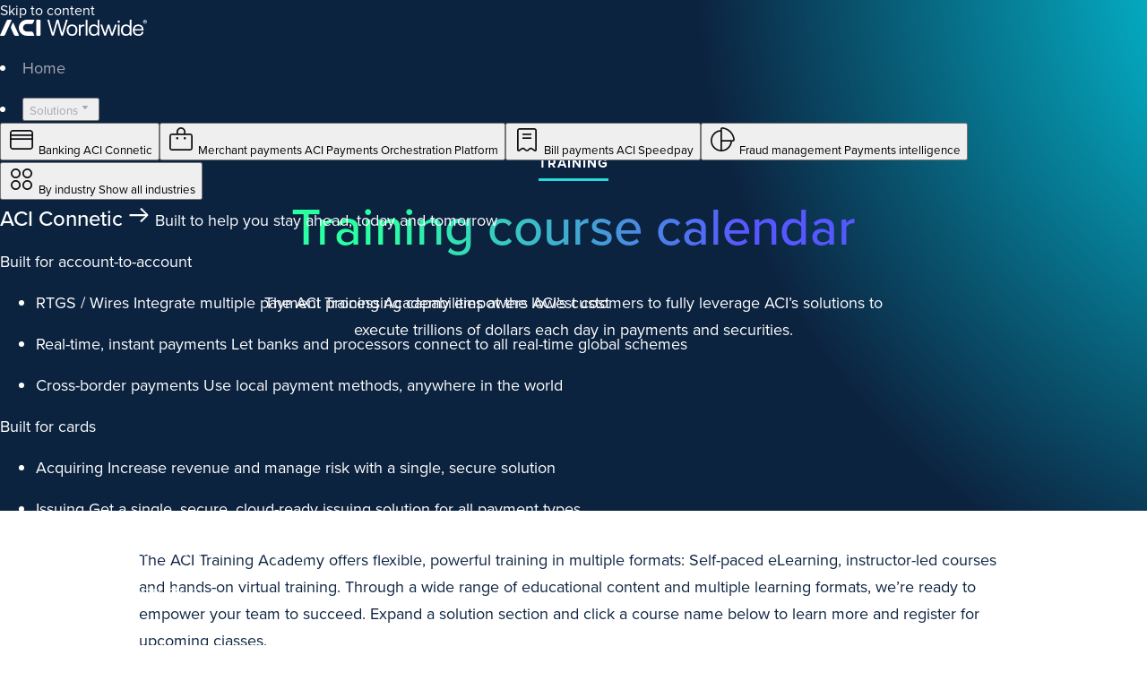

--- FILE ---
content_type: text/html; charset=UTF-8
request_url: https://www.aciworldwide.com/training-course-calendar
body_size: 35809
content:
<!DOCTYPE html>
<html
lang="en-US"class="">
<head>
<meta charset="UTF-8">
<meta name="viewport" content="width=device-width, initial-scale=1">

		<!-- OneTrust Cookies Consent Notice start for aciworldwide.com -->
		<script src="https://cdn.cookielaw.org/scripttemplates/otSDKStub.js"  type="text/javascript" charset="UTF-8" data-domain-script="309d0331-3f57-4587-b63e-2206fa997fa7" ></script>
		<script type="text/javascript">
		function OptanonWrapper() { }
		</script>
		<!-- OneTrust Cookies Consent Notice end for aciworldwide.com -->
		<meta name='robots' content='index, follow, max-image-preview:large, max-snippet:-1, max-video-preview:-1' />
<link rel="alternate" type="application/rss+xml" title="ACI Worldwide Feed" href="https://www.aciworldwide.com/feed">

	<!-- This site is optimized with the Yoast SEO Premium plugin v26.7 (Yoast SEO v26.7) - https://yoast.com/wordpress/plugins/seo/ -->
	<title>Training course calendar | ACI Worldwide</title>
<link data-rocket-prefetch href="https://www.googletagmanager.com" rel="dns-prefetch">
<link data-rocket-prefetch href="https://cdn.cookielaw.org" rel="dns-prefetch">
<link data-rocket-prefetch href="https://cdn.jsdelivr.net" rel="dns-prefetch">
<link data-rocket-prefetch href="https://munchkin.marketo.net" rel="dns-prefetch">
	<meta name="description" content="The ACI Training Academy empowers ACI’s customers to fully leverage ACI’s solutions to execute trillions of dollars each day in payments and securities." />
	<link rel="canonical" href="https://www.aciworldwide.com/training-course-calendar" />
	<meta property="og:locale" content="en_US" />
	<meta property="og:type" content="article" />
	<meta property="og:title" content="Training course calendar | ACI Worldwide" />
	<meta property="og:description" content="The ACI Training Academy empowers ACI’s customers to fully leverage ACI’s solutions to execute trillions of dollars each day in payments and securities." />
	<meta property="og:url" content="https://www.aciworldwide.com/training-course-calendar" />
	<meta property="og:site_name" content="ACI Worldwide" />
	<meta property="article:publisher" content="https://www.facebook.com/aciworldwide" />
	<meta property="article:modified_time" content="2025-12-17T20:57:05+00:00" />
	<meta property="og:image" content="https://www.aciworldwide.com/wp-content/uploads/2024/07/ACI-Worldwide-Blue-No-Tagline.png" />
	<meta property="og:image:width" content="1200" />
	<meta property="og:image:height" content="630" />
	<meta property="og:image:type" content="image/png" />
	<meta name="twitter:card" content="summary_large_image" />
	<meta name="twitter:site" content="@aci_worldwide" />
	<meta name="twitter:label1" content="Est. reading time" />
	<meta name="twitter:data1" content="2 minutes" />
	<script type="application/ld+json" class="yoast-schema-graph">{"@context":"https://schema.org","@graph":[{"@type":"WebPage","@id":"https://www.aciworldwide.com/training-course-calendar","url":"https://www.aciworldwide.com/training-course-calendar","name":"Training course calendar | ACI Worldwide","isPartOf":{"@id":"https://www.aciworldwide.com/#website"},"primaryImageOfPage":{"@id":"https://www.aciworldwide.com/training-course-calendar#primaryimage"},"image":{"@id":"https://www.aciworldwide.com/training-course-calendar#primaryimage"},"thumbnailUrl":"https://www.aciworldwide.com/wp-content/uploads/2024/07/ACI-Worldwide-Blue-No-Tagline.png","datePublished":"2021-06-17T20:10:56+00:00","dateModified":"2025-12-17T20:57:05+00:00","description":"The ACI Training Academy empowers ACI’s customers to fully leverage ACI’s solutions to execute trillions of dollars each day in payments and securities.","breadcrumb":{"@id":"https://www.aciworldwide.com/training-course-calendar#breadcrumb"},"inLanguage":"en-US","potentialAction":[{"@type":"ReadAction","target":["https://www.aciworldwide.com/training-course-calendar"]}]},{"@type":"ImageObject","inLanguage":"en-US","@id":"https://www.aciworldwide.com/training-course-calendar#primaryimage","url":"https://www.aciworldwide.com/wp-content/uploads/2024/07/ACI-Worldwide-Blue-No-Tagline.png","contentUrl":"https://www.aciworldwide.com/wp-content/uploads/2024/07/ACI-Worldwide-Blue-No-Tagline.png","width":1200,"height":630},{"@type":"BreadcrumbList","@id":"https://www.aciworldwide.com/training-course-calendar#breadcrumb","itemListElement":[{"@type":"ListItem","position":1,"name":"Home","item":"https://www.aciworldwide.com/"},{"@type":"ListItem","position":2,"name":"Training course calendar"}]},{"@type":"WebSite","@id":"https://www.aciworldwide.com/#website","url":"https://www.aciworldwide.com/","name":"ACI Worldwide","description":"Leading Real-Time Payments","publisher":{"@id":"https://www.aciworldwide.com/#organization"},"alternateName":"ACI Worldwide Inc.","potentialAction":[{"@type":"SearchAction","target":{"@type":"EntryPoint","urlTemplate":"https://www.aciworldwide.com/?s={search_term_string}"},"query-input":{"@type":"PropertyValueSpecification","valueRequired":true,"valueName":"search_term_string"}}],"inLanguage":"en-US"},{"@type":"Organization","@id":"https://www.aciworldwide.com/#organization","name":"ACI Worldwide","alternateName":"ACI Worldwide Inc.","url":"https://www.aciworldwide.com/","logo":{"@type":"ImageObject","inLanguage":"en-US","@id":"https://www.aciworldwide.com/#/schema/logo/image/","url":"https://www.aciworldwide.com/wp-content/uploads/2024/02/aci-worldwide-logo.jpg","contentUrl":"https://www.aciworldwide.com/wp-content/uploads/2024/02/aci-worldwide-logo.jpg","width":512,"height":512,"caption":"ACI Worldwide"},"image":{"@id":"https://www.aciworldwide.com/#/schema/logo/image/"},"sameAs":["https://www.facebook.com/aciworldwide","https://x.com/aci_worldwide","https://www.linkedin.com/company/aci-worldwide","https://www.youtube.com/aciworldwide","https://en.wikipedia.org/wiki/ACI_Worldwide","https://finance.yahoo.com/quote/ACIW/","https://www.instagram.com/aciworldwide/"]}]}</script>
	<!-- / Yoast SEO Premium plugin. -->


<link rel='dns-prefetch' href='//cdn.jsdelivr.net' />

<style id='wp-img-auto-sizes-contain-inline-css' type='text/css'>
img:is([sizes=auto i],[sizes^="auto," i]){contain-intrinsic-size:3000px 1500px}
/*# sourceURL=wp-img-auto-sizes-contain-inline-css */
</style>
<link data-minify="1" rel='stylesheet' id='wpra-lightbox-css' href='https://www.aciworldwide.com/wp-content/cache/min/1/wp-content/plugins/wp-rss-aggregator/core/css/jquery-colorbox.css?ver=1768834454' type='text/css' media='all' />
<style id='classic-theme-styles-inline-css' type='text/css'>
/*! This file is auto-generated */
.wp-block-button__link{color:#fff;background-color:#32373c;border-radius:9999px;box-shadow:none;text-decoration:none;padding:calc(.667em + 2px) calc(1.333em + 2px);font-size:1.125em}.wp-block-file__button{background:#32373c;color:#fff;text-decoration:none}
/*# sourceURL=/wp-includes/css/classic-themes.min.css */
</style>
<style id='create-block-brandinghub-chart-01-style-inline-css' type='text/css'>
.brandinghub-chart-01{background:#031226;padding:96px 64px;box-sizing:border-box;border-top:1px solid hsla(0,0%,100%,.4)}@media(max-width: 800px){.brandinghub-chart-01{padding:64px 48px}}@media(max-width: 600px){.brandinghub-chart-01{padding:48px 32px}}.chart-row{display:flex;align-items:flex-start}@media(max-width: 800px){.chart-row{flex-direction:column;gap:48px}}@media(max-width: 600px){.chart-row{flex-direction:column;gap:48px}}.chart-item{flex:1 1 50%;max-width:50%;text-align:left}@media(max-width: 800px){.chart-item{max-width:unset}}@media(max-width: 600px){.chart-item{max-width:unset}}.chart-number-container{display:flex;flex-direction:row}.chart-number{font-size:200px;line-height:200px;font-weight:500;letter-spacing:0px;color:#0aa4eb;background:linear-gradient(90deg, #26d7da 0%, #0aa4eb 100%);background-clip:text;-webkit-background-clip:text;-webkit-text-fill-color:rgba(0,0,0,0);display:inline-block}@media(max-width: 800px){.chart-number{font-size:160px;line-height:160px}}@media(max-width: 600px){.chart-number{font-size:140px;line-height:140px}}.chart-percent{font-size:54px;font-weight:600;display:flex;height:134px;background:#0aa4eb;background-clip:text;-webkit-background-clip:text;-webkit-text-fill-color:rgba(0,0,0,0)}.chart-caption{color:#fff;font-size:20px;font-weight:400;line-height:30px;letter-spacing:0px;margin:0;display:flex;gap:16px;max-width:38ch;overflow-wrap:break-word;min-width:0}@media(max-width: 800px){.chart-caption{font-size:18px;line-height:28px;letter-spacing:0px;max-width:45ch}}@media(max-width: 600px){.chart-caption{font-size:16px;line-height:24px;letter-spacing:0px;max-width:33ch}}.brandinghub-chart-01{transition:opacity .8s ease-out,transform .8s ease-out;will-change:transform,opacity;transform:translateZ(0);backface-visibility:hidden}.brandinghub-chart-01.chart-animation-prepare{opacity:0;transform:translateY(30px)}.brandinghub-chart-01.chart-animation-active{opacity:1;transform:translateY(0)}.chart-item{transition:opacity .6s ease-out}.chart-number-container{position:relative;padding:8px 0}.chart-number{transition:color .3s ease-in-out;display:inline-block}.chart-number.animate{transition:color .3s ease-in-out}.chart-number.completed{color:#ffd166}.chart-percent{transition:color .3s ease-in-out,text-shadow .3s ease-in-out}.chart-number.counting+.chart-percent{color:inherit;text-shadow:inherit}.chart-number.completed+.chart-percent{color:#ffd166}.chart-caption{transition:opacity .4s ease-in-out}.chart-item:not(.animated) .chart-caption{opacity:.7}.chart-item.animated .chart-caption{opacity:1}.chart-row .chart-item:nth-child(1){transition-delay:0ms}.chart-row .chart-item:nth-child(2){transition-delay:200ms}.chart-row .chart-item:nth-child(3){transition-delay:400ms}.chart-row .chart-item:nth-child(4){transition-delay:600ms}.brandinghub-chart-01 *{transform:translateZ(0)}@media(prefers-reduced-motion: reduce){.brandinghub-chart-01{transition:none !important}.chart-item{transition:none !important}.chart-number{transition:none !important;text-shadow:none !important}.chart-number.counting,.chart-number.completed{transform:none !important;text-shadow:none !important}.chart-number-container{transition:none !important;box-shadow:none !important}}

/*# sourceURL=https://www.aciworldwide.com/wp-content/plugins/brandinghub-blocks/modules/brandinghub-chart-01/build/brandinghub-chart-01/style-index.css */
</style>
<style id='create-block-brandinghub-chart-03-style-inline-css' type='text/css'>
.brandinghub-chart-03-adapted{background-color:#fff}.gl-chart-grid{align-items:center;backface-visibility:hidden;display:flex;flex-direction:row;padding:96px 0;perspective:1000px;transform:translateZ(0)}@media(max-width:800px){.gl-chart-grid{flex-wrap:wrap;gap:24px;padding-bottom:64px;padding-top:64px}}@media(max-width:600px){.gl-chart-grid{align-items:flex-start;flex-direction:column;gap:24px;padding-bottom:48px;padding-top:48px}}.gl-chart-grid .gl-chart-item{color:#031226;display:flex;flex-direction:column;gap:24px;padding-left:64px;padding-right:64px;transition:transform .3s cubic-bezier(.25,.46,.45,.94),box-shadow .3s ease-out,background .3s ease-out;will-change:transform,opacity,box-shadow}.gl-chart-grid .gl-chart-item[style*="opacity: 0"]{pointer-events:none}.gl-chart-grid .gl-chart-item:hover{transform:translateY(-2px)}.gl-chart-grid .gl-chart-item:hover .gl-chart-canvas canvas{filter:drop-shadow(0 0 20px rgba(38,215,218,.4))}.gl-chart-grid .gl-chart-item:hover .gl-chart-percent strong{text-shadow:0 0 15px rgba(38,215,218,.6)}@media(max-width:800px){.gl-chart-grid .gl-chart-item{padding-left:32px;padding-right:32px}}@media(max-width:600px){.gl-chart-grid .gl-chart-item{padding-left:28px;padding-right:28px}}.gl-chart-canvas{align-self:center;position:relative}.gl-chart-canvas canvas{border-radius:50%;display:block;height:120px!important;transition:filter .3s ease-out;width:120px!important}@media(max-width:768px){.gl-chart-canvas canvas{height:100px!important;width:100px!important}}.gl-chart-canvas:before{animation:rotate-glow 3s ease-in-out infinite;background:linear-gradient(45deg,rgba(38,215,218,.2),rgba(10,164,235,.2),rgba(38,215,218,.2));border-radius:50%;bottom:-4px;content:"";left:-4px;opacity:0;position:absolute;right:-4px;top:-4px;transition:opacity .6s ease-out;z-index:-1}.gl-chart-canvas.animated:before{opacity:1}.gl-chart-content .gl-chart-title{color:#1e293b;font-size:18px;font-weight:600;line-height:1.3;margin-bottom:8px;transition:color .3s ease-out}@media(max-width:768px){.gl-chart-content .gl-chart-title{font-size:16px;margin-bottom:6px}}.gl-chart-content .gl-chart-description{color:#64748b;font-size:14px;line-height:1.5;margin-bottom:12px}@media(max-width:768px){.gl-chart-content .gl-chart-description{font-size:13px;margin-bottom:10px}}.gl-chart-percent strong{font-size:32px;font-weight:700;line-height:1;text-shadow:0 0 8px hsla(0,0%,100%,.3);transition:color .4s ease-in-out,text-shadow .4s ease-in-out,transform .2s ease-out;-webkit-user-select:none;-moz-user-select:none;user-select:none}@media(max-width:768px){.gl-chart-percent strong{font-size:28px}}@media(max-width:800px){.gl-chart-and-percent-container .gl-chart-label{max-width:25ch}}@media(max-width:600px){.gl-chart-and-percent-container .gl-chart-label{max-width:28ch}}@media(prefers-reduced-motion:reduce){.gl-chart-grid .gl-chart-item{transition:none}.gl-chart-grid .gl-chart-item:hover{transform:none}.gl-chart-canvas canvas{transition:none}.gl-chart-canvas:before{animation:none;opacity:.3}.gl-chart-percent strong{text-shadow:none;transition:none}}.brandinghub-chart-03-adapted[style*="opacity: 0"] .gl-chart-item{pointer-events:none}.gl-chart-grid .gl-chart-item:focus-within{outline:2px solid rgba(38,215,218,.5);outline-offset:4px}@keyframes rotate-glow{0%,to{opacity:.3;transform:rotate(0deg) scale(1)}50%{opacity:.6;transform:rotate(180deg) scale(1.05)}}@keyframes completion-pulse{0%{box-shadow:0 0 0 0 rgba(38,215,218,.4);transform:scale(1)}50%{box-shadow:0 0 0 10px rgba(38,215,218,.1);transform:scale(1.02)}to{box-shadow:0 0 0 0 rgba(38,215,218,0);transform:scale(1)}}.gl-chart-item.animating{animation:completion-pulse .6s ease-out}

/*# sourceURL=https://www.aciworldwide.com/wp-content/plugins/brandinghub-blocks/modules/brandinghub-chart-03/build/brandinghub-chart-03/style-index.css */
</style>
<link data-minify="1" rel='stylesheet' id='create-block-brandinghub-chart-04-style-css' href='https://www.aciworldwide.com/wp-content/cache/min/1/wp-content/plugins/brandinghub-blocks/modules/brandinghub-chart-04/build/brandinghub-chart-04/style-index.css?ver=1768834454' type='text/css' media='all' />
<style id='create-block-brandinghub-chart-text-new-style-inline-css' type='text/css'>
.wp-block-create-block-brandinghub-chart-text{background-color:#21759b;color:#fff;padding:2px}.brandinghub-chart-text-adapted{background:#031226}.gl-chart-grid-container{display:flex;flex-direction:row;border-top:1px solid hsla(0,0%,100%,.4);width:min(100%,2560px);margin-inline:auto;align-items:stretch}@media(max-width: 1000px){.gl-chart-grid-container{display:flex;flex-direction:column}}@media(max-width: 600px){.gl-chart-grid-container{display:flex;flex-direction:column}}.gl-chart-grid-left{box-sizing:border-box;padding:96px 64px;display:flex;flex-direction:column;gap:32px;flex:0 0 33.3333333333%;min-width:0}@media(max-width: 800px){.gl-chart-grid-left{max-width:unset;padding:64px 48px}}@media(max-width: 600px){.gl-chart-grid-left{max-width:unset;padding:48px 32px}}.gl-chart-item{display:flex;flex-direction:row;gap:24px}.gl-chart-and-percent-container{display:flex;flex-direction:column;gap:8px;justify-content:center}.gl-chart-percent{font-weight:500;font-size:42px;line-height:52px;letter-spacing:1.5px}@media(max-width: 800px){.gl-chart-percent{font-size:38px;line-height:50px}}@media(max-width: 600px){.gl-chart-percent{font-size:32px;line-height:42px}}.gl-chart-label{font-weight:400;font-size:16px;line-height:24px;letter-spacing:0px}@media(max-width: 800px){.gl-chart-label{line-height:22px;max-width:26ch;overflow-wrap:break-word;hyphens:auto;-webkit-hyphens:auto;min-width:0}}@media(max-width: 600px){.gl-chart-label{font-size:14px;line-height:18px;max-width:18ch;overflow-wrap:break-word;hyphens:auto;-webkit-hyphens:auto;min-width:0}}.gl-chart-grid-right{background:hsla(0,0%,100%,.1019607843);display:flex;flex-direction:column;flex:0 0 66.6666666667%;min-width:0;box-sizing:border-box}.text-container{padding:96px 64px;box-sizing:border-box;display:flex;flex-direction:column;gap:12px}@media(max-width: 800px){.text-container{padding:64px 48px}}@media(max-width: 600px){.text-container{padding:48px 32px}}.text-container .gl-right-heading{margin:0;font-weight:300;font-size:42px;line-height:52px;letter-spacing:1.5px;max-width:unset}@media(max-width: 800px){.text-container .gl-right-heading{font-size:38px;line-height:50px}}@media(max-width: 600px){.text-container .gl-right-heading{font-size:32px;line-height:42px}}.text-container .gl-right-text{display:flex;gap:16px;font-weight:400;font-size:22px;line-height:32px;letter-spacing:0px;max-width:none}@media(max-width: 800px){.text-container .gl-right-text{font-size:20px;line-height:30px}}@media(max-width: 600px){.text-container .gl-right-text{font-size:18px;line-height:28px}}.brandinghub-chart-text-adapted{transition:opacity .6s ease-out,transform .6s ease-out}.brandinghub-chart-text-adapted.chart-animation-prepare{opacity:0;transform:translateY(30px)}.brandinghub-chart-text-adapted.chart-animation-active{opacity:1;transform:translateY(0)}.gl-chart-item{transition:transform .8s cubic-bezier(0.34, 1.56, 0.64, 1);position:relative;overflow:hidden}.gl-chart-item canvas{transition:opacity .3s ease-in-out}.gl-chart-percent strong{transition:color .3s ease-in-out;display:inline-block}.gl-chart-percent strong.animating{text-shadow:0 0 10px rgba(255,209,102,.5);color:#ffd166}.brandinghub-chart-text-adapted{will-change:transform,opacity;transform:translateZ(0);backface-visibility:hidden}@media(prefers-reduced-motion: reduce){.brandinghub-chart-text-adapted{transition:none !important}.gl-chart-item{transition:none !important}.gl-chart-percent strong{transition:none !important;text-shadow:none !important}}

/*# sourceURL=https://www.aciworldwide.com/wp-content/plugins/brandinghub-blocks/modules/brandinghub-chart-text/build/brandinghub-chart-text/style-index.css */
</style>
<link data-minify="1" rel='stylesheet' id='create-block-brandinghub-detail-page-hero-style-css' href='https://www.aciworldwide.com/wp-content/cache/min/1/wp-content/plugins/brandinghub-blocks/modules/brandinghub-detail-page-hero/build/brandinghub-detail-page-hero/style-index.css?ver=1768834454' type='text/css' media='all' />
<style id='create-block-brandinghub-features-card-row-style-inline-css' type='text/css'>
.brandinghub-features-card-row{display:flex}.brandinghub-features-card-row--dark{background:#031226;color:#fff}.brandinghub-features-card-row--light{background:#fff;color:#031226}.brandinghub-features-card-row__container{display:flex;flex-direction:row}.brandinghub-features-card{padding:64px;display:flex;flex-direction:column;gap:24px;flex:1 1 0;min-width:0}.brandinghub-features-card-row--dark .brandinghub-features-card{background:hsla(0,0%,100%,.1019607843);border-right:1px solid hsla(0,0%,100%,.4)}.brandinghub-features-card-row--dark .brandinghub-features-card:last-child{border-right:none}.brandinghub-features-card-row--light .brandinghub-features-card{background:hsla(0,0%,100%,.8);border-right:1px solid rgba(0,0,0,.1)}.brandinghub-features-card-row--light .brandinghub-features-card:last-child{border-right:none}.brandinghub-features-card__icon{width:32px;height:32px;align-self:auto}.brandinghub-features-card__category{font-weight:700;font-size:16px;line-height:24px;letter-spacing:4px;text-transform:uppercase}.brandinghub-features-card-row--dark .brandinghub-features-card__category{color:#fff}.brandinghub-features-card-row--light .brandinghub-features-card__category{color:#031226}.brandinghub-features-card__title{font-weight:400;font-size:28px;line-height:40px;letter-spacing:.5px;margin:0}.brandinghub-features-card-row--dark .brandinghub-features-card__title{color:#fff}.brandinghub-features-card-row--light .brandinghub-features-card__title{color:#031226}.brandinghub-features-card__description{font-weight:400;font-size:20px;line-height:30px;letter-spacing:0px;flex-grow:1;margin:0}.brandinghub-features-card-row--dark .brandinghub-features-card__description{color:#fff}.brandinghub-features-card-row--light .brandinghub-features-card__description{color:#031226}.brandinghub-features-card__button{display:inline-flex;align-items:center;gap:6px;font-weight:600;font-size:20px;line-height:30px;letter-spacing:0px;text-decoration:none;border:2px solid rgba(0,0,0,0);border-radius:12px;padding:16px 24px;transition:all .3s ease;align-self:flex-end;margin-top:auto}.brandinghub-features-card-row--dark .brandinghub-features-card__button{color:#fff;border-color:#fff}.brandinghub-features-card-row--dark .brandinghub-features-card__button:hover{background:hsla(0,0%,100%,.1);border-color:hsla(0,0%,100%,.5);transform:translateY(-2px)}.brandinghub-features-card-row--light .brandinghub-features-card__button{color:#031226;border-color:#031226}.brandinghub-features-card-row--light .brandinghub-features-card__button:hover{background:rgba(0,0,0,.05);border-color:rgba(0,0,0,.3);transform:translateY(-2px)}.brandinghub-features-card__button-icon{font-size:18px;transition:transform .3s ease}.brandinghub-features-card__button:hover .brandinghub-features-card__button-icon{transform:rotate(90deg)}@media(max-width: 800px){.brandinghub-features-card-row__container{display:flex;flex-direction:column}.brandinghub-features-card{padding:32px}.brandinghub-features-card-row--dark .brandinghub-features-card{border-right:none;border-bottom:1px solid hsla(0,0%,100%,.4)}.brandinghub-features-card-row--dark .brandinghub-features-card:last-child{border-bottom:none}.brandinghub-features-card-row--light .brandinghub-features-card{border-right:none;border-bottom:1px solid rgba(12,35,64,.35)}.brandinghub-features-card-row--light .brandinghub-features-card:last-child{border-bottom:none}.brandinghub-features-card__title{font-size:22px;line-height:30px;letter-spacing:0px}.brandinghub-features-card__description{font-size:18px;line-height:28px}.brandinghub-features-card__button{font-size:18px;line-height:28px}}@media(max-width: 600px){.brandinghub-features-card{padding:28px}.brandinghub-features-card__title{font-size:18px;line-height:28px;letter-spacing:0px}.brandinghub-features-card__description{font-size:16px;line-height:24px}.brandinghub-features-card__button{font-size:16px;line-height:24px}}

/*# sourceURL=https://www.aciworldwide.com/wp-content/plugins/brandinghub-blocks/modules/brandinghub-features-card-row/build/brandinghub-features-card-row/style-index.css */
</style>
<link data-minify="1" rel='stylesheet' id='create-block-brandinghub-image-text-50-style-css' href='https://www.aciworldwide.com/wp-content/cache/min/1/wp-content/plugins/brandinghub-blocks/modules/brandinghub-image-text-50/build/brandinghub-image-text-50/style-index.css?ver=1768834454' type='text/css' media='all' />
<link data-minify="1" rel='stylesheet' id='brandinghub-landing-page-hero-style-css' href='https://www.aciworldwide.com/wp-content/cache/min/1/wp-content/plugins/brandinghub-blocks/modules/brandinghub-landing-page-hero/build/brandinghub-landing-page-hero/style-index.css?ver=1768834455' type='text/css' media='all' />
<style id='create-block-brandinghub-layer-chart-01-style-inline-css' type='text/css'>
.brandinghub-layer-chart-01{background-size:cover;background-position:center;background:#031226;transition:opacity .8s ease-out,transform .8s ease-out;will-change:transform,opacity;transform:translateZ(0);backface-visibility:hidden}.brandinghub-layer-chart-01 .layer-row{display:flex;align-items:center;border-top:1px solid hsla(0,0%,100%,.4);transition:opacity .6s ease-out,transform .6s cubic-bezier(0.34, 1.56, 0.64, 1)}.brandinghub-layer-chart-01 .layer-row:hover .layer-bar{transform:scaleY(1.02);box-shadow:0 6px 25px rgba(38,215,218,.5) !important;transition:transform .3s ease-out,box-shadow .3s ease-out}.brandinghub-layer-chart-01 strong{color:#26d7da;text-shadow:0 0 8px rgba(38,215,218,.3)}.brandinghub-layer-chart-01 .layer-bar{background:#0aa4eb;color:#fff;display:flex;align-items:center;justify-content:flex-end;margin-right:16px;padding:32px;height:80px;box-sizing:border-box;margin-top:10px;margin-bottom:10px;margin-right:10px;position:relative;overflow:hidden;width:var(--target-width, 0%);transform-origin:left center;transition:width 1.2s cubic-bezier(0.4, 0, 0.2, 1),background .6s ease-in-out,box-shadow .6s ease-in-out,transform .3s ease-out;animation:none}.brandinghub-layer-chart-01 .layer-bar::before{content:"";position:absolute;top:0;left:0;right:0;height:2px;background:linear-gradient(90deg, transparent, rgba(255, 255, 255, 0.3), transparent);opacity:0;transition:opacity .3s ease-in-out}.brandinghub-layer-chart-01 .layer-bar.animated::before{opacity:1}@keyframes fillBar{from{width:0%}to{width:var(--target-width, 0%)}}@media(max-width: 800px){.brandinghub-layer-chart-01 .layer-bar{padding:28px}}@media(max-width: 600px){.brandinghub-layer-chart-01 .layer-bar{padding:24px}}.brandinghub-layer-chart-01 .layer-label{color:#fff;font-weight:400;font-size:22px;line-height:32px;letter-spacing:0px;transition:color .3s ease-out,text-shadow .3s ease-out}@media(max-width: 800px){.brandinghub-layer-chart-01 .layer-label{font-size:20px;line-height:30px}}@media(max-width: 600px){.brandinghub-layer-chart-01 .layer-label{font-size:12px;line-height:15px;width:20%}}.brandinghub-layer-chart-01 .layer-value{color:#031226;font-weight:500;font-size:42px;line-height:52px;letter-spacing:.5px;transition:color .4s ease-in-out,text-shadow .4s ease-in-out;position:relative;z-index:2}.brandinghub-layer-chart-01 .layer-value.counting{text-shadow:0 0 10px rgba(74,144,226,.4)}@media(max-width: 800px){.brandinghub-layer-chart-01 .layer-value{font-size:38px;line-height:50px;letter-spacing:0px}}@media(max-width: 600px){.brandinghub-layer-chart-01 .layer-value{font-size:32px;line-height:42px;letter-spacing:0px}}.brandinghub-layer-chart-01 .brandinghub-layer-chart-instructions{background:hsla(0,0%,100%,.1019607843);color:#fff;font-weight:400;font-size:14px;line-height:20px;letter-spacing:0px;padding:24px;border:1px solid hsla(0,0%,100%,.4);border-radius:4px;backdrop-filter:blur(10px);transition:opacity .6s ease-out,transform .6s ease-out,box-shadow .3s ease-out}.brandinghub-layer-chart-01 .brandinghub-layer-chart-instructions:hover{background:hsla(0,0%,100%,.1333333333);box-shadow:0 4px 20px hsla(0,0%,100%,.15)}@media(max-width: 600px){.brandinghub-layer-chart-01 .brandinghub-layer-chart-instructions{font-size:12px;line-height:18px}}.layer-row.animating .layer-bar{background:linear-gradient(90deg, #26D7DA 0%, #0AA4EB 100%);box-shadow:0 4px 15px rgba(10,164,235,.3)}.layer-row.completed .layer-bar{background:linear-gradient(90deg, #26D7DA 0%, #0AA4EB 100%)}.layer-row.completed .layer-value{color:#031226;text-shadow:0 0 8px hsla(0,0%,100%,.3)}.brandinghub-layer-chart-01 *{transform:translateZ(0)}@media(prefers-reduced-motion: reduce){.brandinghub-layer-chart-01{transition:none !important}.layer-row{transition:none !important}.layer-row:hover .layer-bar{transform:none !important}.layer-bar{transition:none !important;animation:none !important}.layer-bar::before{display:none !important}.layer-value{transition:none !important;text-shadow:none !important}.layer-value.counting{text-shadow:none !important}.brandinghub-layer-chart-instructions{transition:none !important;backdrop-filter:none !important}}@media(max-width: 768px){.layer-row:hover .layer-bar{transform:scaleY(1.01) !important}}

/*# sourceURL=https://www.aciworldwide.com/wp-content/plugins/brandinghub-blocks/modules/brandinghub-layer-chart-01/build/brandinghub-layer-chart-01/style-index.css */
</style>
<style id='create-block-brandinghub-layer-header-style-inline-css' type='text/css'>
.wp-block-create-block-brandinghub-layer-header{background-color:#21759b;color:#fff;padding:2px}body.brandinghub-landing-page-orange{--bar-start:#FFBF3F;--bar-end:#FF6633}body.brandinghub-landing-page-blue{--bar-start:#26d7da;--bar-end:#0aa4eb}body.brandinghub-landing-page-cyan{--bar-start:#26d7da;--bar-end:#71B2C9}.glh-block{background:#031226;border-top:1px solid hsla(0,0%,100%,.4);border-bottom:1px solid hsla(0,0%,100%,.4);display:flex;flex-direction:row;width:min(100%,2560px);margin-inline:auto;align-items:stretch}@media(max-width: 800px){.glh-block{display:flex;flex-direction:column}}@media(max-width: 600px){.glh-block{display:flex;flex-direction:column}}.ghl-title-image-container{display:flex;flex-direction:column;flex:0 0 calc((100% - 1px)/2);box-sizing:border-box;min-width:0}.glh-tag{background:linear-gradient(90deg, var(--bar-start) 0%, var(--bar-end) 100%);color:#031226;font-weight:400;font-size:42px;line-height:52px;letter-spacing:1.5px;padding:96px 64px}@media(max-width: 800px){.glh-tag{font-size:38px;line-height:50px;padding:64px 48px}}@media(max-width: 600px){.glh-tag{font-size:32px;line-height:42px;padding:48px 32px}}.glh-image{height:clamp(320px,40vw,500px);overflow:hidden}@media(max-width: 800px){.glh-image{align-self:stretch}}@media(max-width: 945px)and (min-width: 801px){.glh-image{height:100%;max-height:none;align-self:stretch}}.glh-image>img{display:block;height:100%;width:100%;-o-object-fit:cover;object-fit:cover}@media(max-width: 800px){.glh-image img{max-width:unset;width:100%;max-height:320px;height:100%}}@media(max-width: 600px){.glh-image img{max-height:280px;height:100%}}@supports((-webkit-background-clip: text) or (background-clip: text)) or (-webkit-background-clip: text){.glh-title{background-image:linear-gradient(90deg, #26d7da 0%, #0aa4eb 100%);background-clip:text;-webkit-background-clip:text;color:rgba(0,0,0,0);-webkit-text-fill-color:rgba(0,0,0,0);display:inline-block;-webkit-box-decoration-break:clone;box-decoration-break:clone;font-weight:500;font-size:42px;line-height:52px;letter-spacing:1.5px;margin:0}@media(max-width: 800px){.glh-title{font-size:38px;line-height:50px}}@media(max-width: 600px){.glh-title{font-size:32px;line-height:42px}}}.ghl-descriptions-container{color:#fff;display:flex;flex-direction:column;border-left:1px solid hsla(0,0%,100%,.4);padding:96px 64px;flex:0 0 calc((100% - 1px)/2);box-sizing:border-box;min-width:0;gap:18px}@media(max-width: 800px){.ghl-descriptions-container{padding:64px 48px;gap:16px}}@media(max-width: 600px){.ghl-descriptions-container{padding:48px 32px;gap:14px}}.glh-description{font-weight:400;font-size:22px;line-height:32px;letter-spacing:0px}@media(max-width: 800px){.glh-description{font-size:20px;line-height:30px}}@media(max-width: 600px){.glh-description{font-size:18px;line-height:28px}}.glh-description>em{font-weight:300;font-size:28px;line-height:40px;letter-spacing:.5px;font-style:normal}@media(max-width: 800px){.glh-description>em{font-size:22px;line-height:30px}}@media(max-width: 600px){.glh-description>em{font-size:18px;line-height:28px}}

/*# sourceURL=https://www.aciworldwide.com/wp-content/plugins/brandinghub-blocks/modules/brandinghub-layer-header/build/brandinghub-layer-header/style-index.css */
</style>
<link data-minify="1" rel='stylesheet' id='create-block-brandinghub-layer-header-accent-01-style-css' href='https://www.aciworldwide.com/wp-content/cache/min/1/wp-content/plugins/brandinghub-blocks/modules/brandinghub-layer-header-accent-01/build/brandinghub-layer-header-accent-01/style-index.css?ver=1768834455' type='text/css' media='all' />
<link data-minify="1" rel='stylesheet' id='create-block-brandinghub-layer-header-accent-02-style-css' href='https://www.aciworldwide.com/wp-content/cache/min/1/wp-content/plugins/brandinghub-blocks/modules/brandinghub-layer-header-accent-02/build/brandinghub-layer-header-accent-02/style-index.css?ver=1768834455' type='text/css' media='all' />
<link data-minify="1" rel='stylesheet' id='create-block-brandinghub-poll-style-css' href='https://www.aciworldwide.com/wp-content/cache/min/1/wp-content/plugins/brandinghub-blocks/modules/brandinghub-poll/build/brandinghub-poll/style-index.css?ver=1768834455' type='text/css' media='all' />
<link data-minify="1" rel='stylesheet' id='create-block-brandinghub-text-block-grid-adapted-style-css' href='https://www.aciworldwide.com/wp-content/cache/min/1/wp-content/plugins/brandinghub-blocks/modules/brandinghub-text-block-grid/build/brandinghub-text-block-grid/style-index.css?ver=1768834455' type='text/css' media='all' />
<link data-minify="1" rel='stylesheet' id='create-block-brandinghub-text-block-grid-bi-paragraph-style-css' href='https://www.aciworldwide.com/wp-content/cache/min/1/wp-content/plugins/brandinghub-blocks/modules/brandinghub-text-block-grid-bi-paragraph/build/brandinghub-text-block-grid-bi-paragraph/style-index.css?ver=1768834455' type='text/css' media='all' />
<style id='create-block-brandinghub-text-block-grid-paragraph-style-inline-css' type='text/css'>
body.brandinghub-landing-page-orange{--bar-start:#FFBF3F;--bar-end:#FF6633}body.brandinghub-landing-page-blue{--bar-start:#26d7da;--bar-end:#0aa4eb}body.brandinghub-landing-page-cyan{--bar-start:#26d7da;--bar-end:#71B2C9}.wp-block-create-block-brandinghub-text-block-grid-paragraph{background-color:#21759b;color:#fff;padding:2px}.brandinghub-text-block-grid-paragraph{background:#031226;border-width:6px 0 0 0;border-style:solid;border-color:rgba(0,0,0,0);-o-border-image:linear-gradient(90deg, var(--bar-start) 0%, var(--bar-end) 100%) 1;border-image:linear-gradient(90deg, var(--bar-start) 0%, var(--bar-end) 100%) 1;padding:96px 64px;display:flex;flex-direction:column;gap:12px;color:#fff}@media(max-width: 800px){.brandinghub-text-block-grid-paragraph{padding:64px 48px}}@media(max-width: 600px){.brandinghub-text-block-grid-paragraph{padding:48px 32px}}.brandinghub-text-block-grid-paragraph:has(hr.brandinghub-horizontal-line){border:none;border-style:none;-o-border-image:none;border-image:none}.brandinghub-text-block-tag{font-weight:700;font-size:16px;line-height:24px;letter-spacing:4px;text-transform:uppercase}.brandinghub-text-block-title{font-weight:400;font-size:54px;line-height:68px;letter-spacing:1.5px}@media(max-width: 800px){.brandinghub-text-block-title{font-size:42px;line-height:52px}}@media(max-width: 600px){.brandinghub-text-block-title{font-size:34px;line-height:44px}}.brandinghub-text-block-subtitle{font-weight:400;font-size:54px;line-height:68px;letter-spacing:1.5px}@media(max-width: 800px){.brandinghub-text-block-subtitle{font-size:42px;line-height:52px}}@media(max-width: 600px){.brandinghub-text-block-subtitle{font-size:34px;line-height:44px}.brandinghub-text-block-subtitle br{display:none}}@supports((-webkit-background-clip: text) or (background-clip: text)) or (-webkit-background-clip: text){.brandinghub-text-block-subtitle>sub{background-image:linear-gradient(90deg, var(--bar-start) 0%, var(--bar-end) 100%);background-clip:text;-webkit-background-clip:text;color:rgba(0,0,0,0);-webkit-text-fill-color:rgba(0,0,0,0);display:inline-block;-webkit-box-decoration-break:clone;box-decoration-break:clone;margin:0;font-weight:500;font-size:54px;line-height:68px;letter-spacing:1.5px;vertical-align:unset}@media(max-width: 800px){.brandinghub-text-block-subtitle>sub{font-size:42px;line-height:52px;vertical-align:unset}}@media(max-width: 600px){.brandinghub-text-block-subtitle>sub{font-size:34px;line-height:44px;vertical-align:unset}}}.brandinghub-text-block-paragraph{color:#fff;font-weight:400;font-size:22px;line-height:32px;letter-spacing:0px}@media(max-width: 800px){.brandinghub-text-block-paragraph{font-size:20px;line-height:30px}}@media(max-width: 600px){.brandinghub-text-block-paragraph{font-size:18px;line-height:28px}}.brandinghub-text-block-grid-paragraph.gtb--light{background:#fff;color:#031226;border-bottom:1px solid #eaeaea;-o-border-image:none;border-image:none}.brandinghub-text-block-grid-paragraph.gtb--light .brandinghub-text-block-subtitle{font-weight:500}@media(max-width: 800px){.brandinghub-text-block-grid-paragraph.gtb--light{padding:64px 48px}}@media(max-width: 600px){.brandinghub-text-block-grid-paragraph.gtb--light{padding:48px 32px}}.brandinghub-text-block-grid-paragraph.gtb--light .brandinghub-text-block-tag{font-weight:700;font-size:16px;line-height:24px;letter-spacing:4px;text-transform:uppercase}.brandinghub-text-block-grid-paragraph.gtb--light .brandinghub-text-block-paragraph{color:#031226}.brandinghub-horizontal-line{border:none;height:2px;margin:24px 0;background:linear-gradient(90deg, var(--bar-start) 0%, var(--bar-end) 100%);border-radius:2px;opacity:.8;transition:opacity .3s ease}.brandinghub-horizontal-line:hover{opacity:1}.brandinghub-text-block-grid-paragraph.gtb--dark .brandinghub-horizontal-line{background:linear-gradient(90deg, var(--bar-start) 0%, var(--bar-end) 100%)}.brandinghub-text-block-grid-paragraph.gtb--light .brandinghub-horizontal-line{background:linear-gradient(90deg, var(--bar-start) 0%, var(--bar-end) 100%);opacity:.6}@media(max-width: 800px){.brandinghub-horizontal-line{margin:20px 0;height:1.5px}}@media(max-width: 600px){.brandinghub-horizontal-line{margin:16px 0;height:1px}}

/*# sourceURL=https://www.aciworldwide.com/wp-content/plugins/brandinghub-blocks/modules/brandinghub-text-block-grid-paragraph/build/brandinghub-text-block-grid-paragraph/style-index.css */
</style>
<style id='create-block-brandinghub-text-feature-style-inline-css' type='text/css'>
.wp-block-create-block-brandinghub-text-feature{background-color:#21759b;color:#fff;padding:2px}.gft-block{background:#0c2340;display:flex;flex-direction:row;width:min(100%,2560px);margin-inline:auto;align-items:stretch}@media(max-width: 900px){.gft-block{flex-direction:column}}.gft-block-content{display:flex;flex-direction:column;border-right:1px solid hsla(0,0%,100%,.4);padding:96px 64px;flex:0 0 66.6666666667%;min-width:0;box-sizing:border-box}@media(max-width: 800px){.gft-block-content{padding:64px 48px;border-right:none;border-bottom:1px solid hsla(0,0%,100%,.4)}}@media(max-width: 600px){.gft-block-content{padding:48px 32px}}.gft-html{font-weight:300;font-size:54px;line-height:68px;letter-spacing:1.5px;max-width:25ch}@media(max-width: 800px){.gft-html{font-size:42px;line-height:52px}}@media(max-width: 600px){.gft-html{font-size:34px;line-height:44px}}.gft-image{flex:0 0 33.3333333333%;align-self:flex-start;height:clamp(320px,45vw,700px);overflow:hidden;box-sizing:border-box}@media(max-width: 900px){.gft-image{align-self:stretch;max-width:unset;width:100%;max-height:320px;height:100%}}@media(max-width: 600px){.gft-image{max-height:280px;height:100%}}.gft-image>img{display:block;height:100%;width:100%;-o-object-fit:cover;object-fit:cover}@media(max-width: 1520px)and (min-width: 801px){.gft-image{height:auto;max-height:none;align-self:stretch}.gft-image>img{height:100%;object-fit:fill}}@media(max-width: 900px){.gft-image>img{align-self:stretch;max-width:unset;width:100%;max-height:320px;height:100%;object-fit:cover}}@media(max-width: 600px){.gft-image>img{max-height:280px;height:100%;object-fit:cover}}

/*# sourceURL=https://www.aciworldwide.com/wp-content/plugins/brandinghub-blocks/modules/brandinghub-text-feature/build/brandinghub-text-feature/style-index.css */
</style>
<style id='create-block-brandinghub-text-feature-paragraph-style-inline-css' type='text/css'>
.wp-block-create-block-brandinghub-text-feature-paragraph{background-color:#21759b;color:#fff;padding:2px}.gfp-paragraph.gfp--dark{background:#031226;color:#fff;padding:126px 64px;border-top:1px solid hsla(0,0%,100%,.4);display:flex;flex-direction:column;gap:32px}@media(max-width: 800px){.gfp-paragraph.gfp--dark{padding:96px 48px}}@media(max-width: 600px){.gfp-paragraph.gfp--dark{padding:64px 32px}}.gfp-html{font-weight:300px;font-size:42px;line-height:52px;letter-spacing:1.5px}@media(max-width: 800px){.gfp-html{font-size:38px;line-height:50px}}@media(max-width: 600px){.gfp-html{font-size:32px;line-height:42px}}.gfp-tag{font-weight:700;font-size:16px;line-height:24px;letter-spacing:4px;text-transform:uppercase}.gfp--light,.wp-block-create-block-brandinghub-text-feature-paragraph.gfp--light{background:#fff;color:#071826}.gfp-paragraph.gfp--light{background:#fff;color:#071826;padding:126px 64px;border-top:1px solid #eaeaea;display:flex;flex-direction:column;gap:32px}@media(max-width: 800px){.gfp-paragraph.gfp--light{padding:96px 48px}}@media(max-width: 600px){.gfp-paragraph.gfp--light{padding:64px 32px}}.gfp-paragraph.gfp--light .gfp-tag{font-weight:700;font-size:16px;line-height:24px;letter-spacing:4px;text-transform:uppercase}

/*# sourceURL=https://www.aciworldwide.com/wp-content/plugins/brandinghub-blocks/modules/brandinghub-text-feature-paragraph/build/brandinghub-text-feature-paragraph/style-index.css */
</style>
<style id='create-block-brandinghub-text-media-style-inline-css' type='text/css'>
.wp-block-create-block-brandinghub-text-media{background-color:#21759b;color:#fff;padding:.125rem}.brandinghub-text-media .tm-wrapper{background:#031226;display:flex;flex-direction:row;border-top:1px solid hsla(0,0%,100%,.4);border-bottom:1px solid hsla(0,0%,100%,.4);width:min(100%,2560px);margin-inline:auto;align-items:stretch}@media(max-width: 800px){.brandinghub-text-media .tm-wrapper{display:flex;flex-direction:column;max-height:unset}}@media(max-width: 600px){.brandinghub-text-media .tm-wrapper{display:flex;flex-direction:column}}.brandinghub-text-media .tm-media{background:#031226;border-right:1px solid hsla(0,0%,100%,.4);flex:0 0 33.3333333333%;min-width:0;box-sizing:border-box}@media(max-width: 800px){.brandinghub-text-media .tm-media{border-right:none;max-width:unset;width:100%;max-height:320px;height:100%}}@media(max-width: 600px){.brandinghub-text-media .tm-media{max-width:unset;width:100%;max-height:280px;height:100%}}.brandinghub-text-media .tm-media img{display:block;height:100%;width:100%;-o-object-fit:cover;object-fit:cover}@media(max-width: 800px){.brandinghub-text-media .tm-media img{max-width:unset;width:100%;max-height:320px;height:100%}}@media(max-width: 600px){.brandinghub-text-media .tm-media img{max-width:unset;width:100%;max-height:280px;height:100%}}.brandinghub-text-media .tm-left-faux{background:#031226}.brandinghub-text-media .tm-text{background:#031226;color:#fff;box-sizing:border-box;padding:96px 64px;display:flex;flex-direction:column;justify-content:center;gap:12px;flex:0 0 66.6666666667%;min-width:0;box-sizing:border-box}@media(max-width: 800px){.brandinghub-text-media .tm-text{padding:64px 48px}}@media(max-width: 600px){.brandinghub-text-media .tm-text{padding:48px 32px}}.brandinghub-text-media .tm-title{color:#fff;font-weight:500;font-size:42px;line-height:52px;letter-spacing:1.5px;margin:0;margin-bottom:18px}@media(max-width: 800px){.brandinghub-text-media .tm-title{font-size:38px;line-height:50px;letter-spacing:0px}}@media(max-width: 600px){.brandinghub-text-media .tm-title{font-size:32px;line-height:42px;letter-spacing:0px}}.brandinghub-text-media .tm-title>a:link,.brandinghub-text-media .tm-title>a:visited{color:#fff}.brandinghub-text-media .tm-content{color:#fff;font-size:22px;line-height:32px;font-weight:400;letter-spacing:0px;margin:12px 0px;display:flex;flex-direction:column;gap:16px;margin-bottom:18px}@media(max-width: 800px){.brandinghub-text-media .tm-content{font-size:20px;line-height:30px}}@media(max-width: 600px){.brandinghub-text-media .tm-content{font-size:18px;line-height:28px}}.brandinghub-text-media .tm-content>a:link,.brandinghub-text-media .tm-content>a:visited{color:#fff}.tm-right-button-container{display:flex;justify-content:end;box-sizing:border-box;margin-top:auto}.tm-right-button-container>button{font-size:20px;line-height:30px;letter-spacing:0px}@media(max-width: 800px){.tm-right-button-container>button{font-size:18px;line-height:28px}}@media(max-width: 600px){.tm-right-button-container>button{font-size:16px;line-height:24px}}

/*# sourceURL=https://www.aciworldwide.com/wp-content/plugins/brandinghub-blocks/modules/brandinghub-text-media/build/brandinghub-text-media/style-index.css */
</style>
<style id='create-block-brandinghub-text-rows-line-style-inline-css' type='text/css'>
@import url(https://fonts.googleapis.com/css2?family=Roboto&display=swap);
@import url(https://use.typekit.net/knt8dqu.css);
body.brandinghub-landing-page-orange{--bar-start:#FFBF3F;--bar-end:#FF6633}body.brandinghub-landing-page-blue{--bar-start:#26d7da;--bar-end:#0aa4eb}body.brandinghub-landing-page-cyan{--bar-start:#26d7da;--bar-end:#71B2C9}.wp-block-create-block-brandinghub-text-rows-line,.gtr-block{background:#031226;color:#fff;padding:126px 64px;box-sizing:border-box;font-family:"proxima-nova","Inter",system-ui,-apple-system,"Segoe UI",Roboto,"Helvetica Neue",Arial;display:flex;flex-direction:column;gap:64px;border-top:1px solid hsla(0,0%,100%,.4)}@media(max-width: 800px){.wp-block-create-block-brandinghub-text-rows-line,.gtr-block{padding:96px 48px}}@media(max-width: 600px){.wp-block-create-block-brandinghub-text-rows-line,.gtr-block{padding:64px 32px}}.gtr-intro{margin:0;font-weight:400;font-size:22px;line-height:32px;letter-spacing:0px}@media(max-width: 800px){.gtr-intro{font-size:20px;line-height:30px}}@media(max-width: 600px){.gtr-intro{font-size:18px;line-height:28px}}.gtr--dark .gtr-intro>strong{margin:0;font-weight:400;font-size:42px;line-height:52px;letter-spacing:1.5px}@media(max-width: 800px){.gtr--dark .gtr-intro>strong{font-size:38px;line-height:50px}}@media(max-width: 600px){.gtr--dark .gtr-intro>strong{font-size:32px;line-height:42px}}@supports((-webkit-background-clip: text) or (background-clip: text)) or (-webkit-background-clip: text){.gtr--dark .gtr-intro>strong>sub{background-image:linear-gradient(90deg, var(--bar-start) 0%, var(--bar-end) 100%);background-clip:text;-webkit-background-clip:text;color:rgba(0,0,0,0);-webkit-text-fill-color:rgba(0,0,0,0);display:inline-block;-webkit-box-decoration-break:clone;box-decoration-break:clone;vertical-align:unset;font-size:inherit}}.gtr-rows{display:flex;flex-direction:column;gap:28px}.gtr-row{display:grid;grid-template-columns:1fr 1.2fr;align-items:center;-moz-column-gap:48px;column-gap:48px;padding-bottom:28px;position:relative}.gtr-row-left h3{margin:0;font-size:28px;line-height:40px;letter-spacing:.5px;font-weight:500;color:#fff}@media(max-width: 800px){.gtr-row-left h3{font-size:22px;line-height:30px}}@media(max-width: 600px){.gtr-row-left h3{font-size:18px;line-height:28px}}.gtr-row-right{color:hsla(0,0%,100%,.85);font-weight:400px;font-size:18px;line-height:28px;letter-spacing:0px}@media(max-width: 600px){.gtr-row-right{font-size:16px;line-height:24px}}.gtr-separator{position:absolute;left:0;right:0;height:3px;background:linear-gradient(90deg, var(--bar-start) 0%, var(--bar-end) 100%);bottom:0;opacity:.95}@media(max-width: 900px){.gtr-row{grid-template-columns:1fr}.gtr-row-right{margin-top:16px;font-size:18px;line-height:28px}}.gtr-rows>.gtr-row:last-of-type .gtr-separator{display:none}.gtr--light,.wp-block-create-block-brandinghub-text-rows-line.gtr--light{background:#fff;color:#071826}.gtr--light .gtr-intro{color:rgba(7,24,38,.9);margin:0;font-weight:400;font-size:42px;line-height:52px;letter-spacing:1.5px}@media(max-width: 800px){.gtr--light .gtr-intro .gtr--light .gtr-intro{font-size:38px;line-height:50px}}@media(max-width: 600px){.gtr--light .gtr-intro .gtr--light .gtr-intro{font-size:32px;line-height:42px}}.gtr--light .gtr-row-left h3{color:#071826}.gtr--light .gtr-row-right{color:rgba(7,24,38,.85)}.gtr--light .gtr-separator{background:linear-gradient(90deg, var(--bar-start) 0%, var(--bar-end) 100%)}

/*# sourceURL=https://www.aciworldwide.com/wp-content/plugins/brandinghub-blocks/modules/brandinghub-text-rows-line/build/brandinghub-text-rows-line/style-index.css */
</style>
<style id='safe-svg-svg-icon-style-inline-css' type='text/css'>
.safe-svg-cover{text-align:center}.safe-svg-cover .safe-svg-inside{display:inline-block;max-width:100%}.safe-svg-cover svg{fill:currentColor;height:100%;max-height:100%;max-width:100%;width:100%}

/*# sourceURL=https://www.aciworldwide.com/wp-content/plugins/safe-svg/dist/safe-svg-block-frontend.css */
</style>
<style id='vital-vital-3d-style-inline-css' type='text/css'>
.wp-block-vital-vital-3d{position:relative}.wp-block-vital-vital-3d>*{height:100%!important;left:0;position:absolute;top:0;width:100%!important}.wp-block-vital-vital-3d__poster-image{-o-object-fit:cover;object-fit:cover}.loaded-gltf .wp-block-vital-vital-3d__poster-image{display:none}

/*# sourceURL=https://www.aciworldwide.com/wp-content/plugins/vital-3d/build/style-index.css */
</style>
<style id='create-block-rive-animation-style-inline-css' type='text/css'>
.wp-block-create-block-rive-animation{position:relative}

/*# sourceURL=https://www.aciworldwide.com/wp-content/plugins/vital-rive-animation-plugin/build/style-index.css */
</style>
<link data-minify="1" rel='stylesheet' id='create-block-brandinghub-form-component-style-css' href='https://www.aciworldwide.com/wp-content/cache/min/1/wp-content/plugins/brandinghub-blocks/modules/brandinghub-form-component/build/brandinghub-form-component/style-index.css?ver=1768834455' type='text/css' media='all' />
<link data-minify="1" rel='stylesheet' id='wpra-displays-css' href='https://www.aciworldwide.com/wp-content/cache/min/1/wp-content/plugins/wp-rss-aggregator/core/css/displays.css?ver=1768834455' type='text/css' media='all' />
<link data-minify="1" rel='stylesheet' id='wpra-et-layout-css-css' href='https://www.aciworldwide.com/wp-content/cache/min/1/wp-content/plugins/wp-rss-aggregator-premium/basic/css/et-layout.css?ver=1768834455' type='text/css' media='all' />
<link data-minify="1" rel='stylesheet' id='wpra-grid-layout-css-css' href='https://www.aciworldwide.com/wp-content/cache/min/1/wp-content/plugins/wp-rss-aggregator-premium/basic/css/grid-layout.css?ver=1768834455' type='text/css' media='all' />
<style id='global-styles-inline-css' type='text/css'>
:root{--wp--preset--aspect-ratio--square: 1;--wp--preset--aspect-ratio--4-3: 4/3;--wp--preset--aspect-ratio--3-4: 3/4;--wp--preset--aspect-ratio--3-2: 3/2;--wp--preset--aspect-ratio--2-3: 2/3;--wp--preset--aspect-ratio--16-9: 16/9;--wp--preset--aspect-ratio--9-16: 9/16;--wp--preset--font-size--small: 13px;--wp--preset--font-size--medium: 20px;--wp--preset--font-size--large: 36px;--wp--preset--font-size--x-large: 42px;--wp--preset--spacing--20: 0.44rem;--wp--preset--spacing--30: 0.67rem;--wp--preset--spacing--40: 1rem;--wp--preset--spacing--50: 1.5rem;--wp--preset--spacing--60: 2.25rem;--wp--preset--spacing--70: 3.38rem;--wp--preset--spacing--80: 5.06rem;--wp--preset--shadow--natural: 6px 6px 9px rgba(0, 0, 0, 0.2);--wp--preset--shadow--deep: 12px 12px 50px rgba(0, 0, 0, 0.4);--wp--preset--shadow--sharp: 6px 6px 0px rgba(0, 0, 0, 0.2);--wp--preset--shadow--outlined: 6px 6px 0px -3px rgb(255, 255, 255), 6px 6px rgb(0, 0, 0);--wp--preset--shadow--crisp: 6px 6px 0px rgb(0, 0, 0);}:where(.is-layout-flex){gap: 0.5em;}:where(.is-layout-grid){gap: 0.5em;}body .is-layout-flex{display: flex;}.is-layout-flex{flex-wrap: wrap;align-items: center;}.is-layout-flex > :is(*, div){margin: 0;}body .is-layout-grid{display: grid;}.is-layout-grid > :is(*, div){margin: 0;}:where(.wp-block-columns.is-layout-flex){gap: 2em;}:where(.wp-block-columns.is-layout-grid){gap: 2em;}:where(.wp-block-post-template.is-layout-flex){gap: 1.25em;}:where(.wp-block-post-template.is-layout-grid){gap: 1.25em;}.has-small-font-size{font-size: var(--wp--preset--font-size--small) !important;}.has-medium-font-size{font-size: var(--wp--preset--font-size--medium) !important;}.has-large-font-size{font-size: var(--wp--preset--font-size--large) !important;}.has-x-large-font-size{font-size: var(--wp--preset--font-size--x-large) !important;}
:where(.wp-block-post-template.is-layout-flex){gap: 1.25em;}:where(.wp-block-post-template.is-layout-grid){gap: 1.25em;}
:where(.wp-block-term-template.is-layout-flex){gap: 1.25em;}:where(.wp-block-term-template.is-layout-grid){gap: 1.25em;}
:where(.wp-block-columns.is-layout-flex){gap: 2em;}:where(.wp-block-columns.is-layout-grid){gap: 2em;}
:root :where(.wp-block-pullquote){font-size: 1.5em;line-height: 1.6;}
/*# sourceURL=global-styles-inline-css */
</style>
<link data-minify="1" rel='stylesheet' id='skeletor_block_post_citations_style-css' href='https://www.aciworldwide.com/wp-content/cache/min/1/wp-content/plugins/skeletor-block-post-citations/build/post-citations.css?ver=1768834455' type='text/css' media='all' />
<link data-minify="1" rel='stylesheet' id='brandinghub-form-frontend-css' href='https://www.aciworldwide.com/wp-content/cache/min/1/wp-content/plugins/brandinghub-blocks/modules/brandinghub-form-component/assets/css/frontend.css?ver=1768834455' type='text/css' media='all' />
<link data-minify="1" rel='stylesheet' id='skeletor_animation-css' href='https://www.aciworldwide.com/wp-content/cache/min/1/wp-content/plugins/skeletor-animation/build/animation.scss.css?ver=1768834455' type='text/css' media='all' />
<link data-minify="1" rel='stylesheet' id='skeletor_block_background_frontend-css' href='https://www.aciworldwide.com/wp-content/cache/min/1/wp-content/plugins/skeletor-block-background/build/frontend.css?ver=1768834455' type='text/css' media='all' />
<link data-minify="1" rel='stylesheet' id='main_style-css' href='https://www.aciworldwide.com/wp-content/cache/min/1/wp-content/themes/aciworldwide/assets/dist/styles/style.css?ver=1768834455' type='text/css' media='all' />
<link data-minify="1" rel='stylesheet' id='v2_header_style-css' href='https://www.aciworldwide.com/wp-content/cache/min/1/wp-content/themes/aciworldwide/assets/v2/dist/css/header.css?ver=1768834455' type='text/css' media='all' />
<link rel='stylesheet' id='searchwp-forms-css' href='https://www.aciworldwide.com/wp-content/plugins/searchwp/assets/css/frontend/search-forms.min.css?ver=4.5.6' type='text/css' media='all' />
<script type="text/javascript" src="https://cdn.jsdelivr.net/npm/chart.js@3.0.1/dist/chart.min.js?ver=1" id="chart-js-js"></script>
<script type="text/javascript" src="https://www.aciworldwide.com/wp-includes/js/jquery/jquery.min.js?ver=3.7.1" id="jquery-core-js"></script>
<script type='text/javascript'>jQuery.ajaxPrefilter(function(n){n.crossDomain&&(n.contents.script=!1)});</script>
<script type="text/javascript" src="https://www.aciworldwide.com/wp-content/plugins/cher/assets/js/cher-frontend.min.js?ver=1.0.0" id="cher-frontend-js"></script>
			<!-- Document Register Element Polyfill -->
			<script>
				(this.customElements &&
					!(
						navigator.vendor &&
						navigator.vendor.indexOf('Apple') > -1 &&
						navigator.userAgent &&
						!navigator.userAgent.match('CriOS')
					) &&
					!(/iPad|iPhone|iPod/.test(navigator.userAgent) && !window.MSStream)) ||
				document.write('<script src="https://www.aciworldwide.com/wp-content/themes/aciworldwide/assets/v2/dist/js/document-register-element.js"><\/script>');
			</script>
		<script>
// Google Tag Manager
(function(w,d,s,l,i){w[l]=w[l]||[];w[l].push({'gtm.start':
new Date().getTime(),event:'gtm.js'});var f=d.getElementsByTagName(s)[0],
j=d.createElement(s),dl=l!='dataLayer'?'&l='+l:'';j.async=true;j.src=
'https://www.googletagmanager.com/gtm.js?id='+i+dl;f.parentNode.insertBefore(j,f);
})(window,document,'script','dataLayer','GTM-VWBPF');
</script>

<script>const gtm_meta_data_content_type = ["training"];
const gtm_meta_data_segments = ["corporate"];
const gtm_meta_data_program = ["corp"];</script><link rel="icon" href="https://www.aciworldwide.com/wp-content/uploads/2021/05/cropped-android-chrome-512x512-1-32x32.png" sizes="32x32" />
<link rel="icon" href="https://www.aciworldwide.com/wp-content/uploads/2021/05/cropped-android-chrome-512x512-1-192x192.png" sizes="192x192" />
<link rel="apple-touch-icon" href="https://www.aciworldwide.com/wp-content/uploads/2021/05/cropped-android-chrome-512x512-1-180x180.png" />
<meta name="msapplication-TileImage" content="https://www.aciworldwide.com/wp-content/uploads/2021/05/cropped-android-chrome-512x512-1-270x270.png" />
		<style type="text/css" id="wp-custom-css">
			
.aciworldwide .lottie-slider .slide-navigation-item{
	padding: 0.75rem 1.40625rem 0.8125rem;
    border-radius: 40px;
}

@media screen and (min-width: 1280px){
.animated-hero .animation {
    width: 1980px;
    height: auto !important; 
    right: -60px;
    aspect-ratio: 1920 / 650 !important;
}
}

@media screen and (min-width: 1920px){
.animated-hero .animation {
    width: 2460px;
}
}

* .wp-block-columns.force-gap-16{
	gap:1rem;
}
* .wp-block-columns.force-padding-16{
	padding:1rem;
}

/* force full height of card group styles in columns */
.match-height-cards .wp-block-group.is-style-card{
height:100%;
}
.match-height-cards .wp-block-group.is-style-card .wp-block-button__link{
	padding-left:0;
}
.match-height-cards .wp-block-group.is-style-card .wp-block-button__link::before{
	left:0;
}
.match-height-cards .wp-block-group.is-style-card .wp-block-buttons .wp-block-button{
	margin:0;
}

		</style>
		<noscript><style id="rocket-lazyload-nojs-css">.rll-youtube-player, [data-lazy-src]{display:none !important;}</style></noscript><meta name="viewport" content="width=device-width, initial-scale=1">
<meta name="generator" content="WP Rocket 3.20.3" data-wpr-features="wpr_lazyload_images wpr_preconnect_external_domains wpr_minify_css wpr_preload_links wpr_desktop" /></head>
<body class="aciworldwide wp-singular page page-id-16896 wp-theme-aciworldwide post-type-page post-id-16896 brandinghub-landing-page-orange training-course-calendar page-type--training postid-16896">
	
	<a class="screen-reader-text" href="#main">Skip to content</a>

	<custom-header class="header " data-theme="dark">
	<a href="#skip-to-content" class="button-v2 button-v2--primary button-v2--s header__link-skip-to-content"
		>Skip to content</a
	>

			<div class="header__inner">
    <div class="home-link">
        <a href="/" class="home-link__root">
            <svg xmlns="http://www.w3.org/2000/svg" viewBox="0 0 175 19" fill="none">
                <path
                    d="M15.0596 3.86876L13.2903 7.71154C12.8733 8.61869 12.8733 9.65183 13.2903 10.559L16.6645 17.8792C16.9552 18.5091 17.5871 18.9123 18.2821 18.9123H22.0608C22.4273 18.9123 22.68 18.5343 22.5157 18.1941L15.9063 3.86876C15.742 3.50338 15.2239 3.50338 15.0596 3.86876Z"
                    fill="white" />
                <path
                    d="M43.2163 0.768652V18.1431C43.2163 18.5588 43.5575 18.899 43.9746 18.899H47.4499C47.8669 18.899 48.2081 18.5588 48.2081 18.1431V0.768652C48.2081 0.352876 47.8669 0.0126953 47.4499 0.0126953H43.9746C43.5575 0.0126953 43.2163 0.352876 43.2163 0.768652Z"
                    fill="white" />
                <path
                    d="M7.94464 1.04584L0.0461704 18.1935C-0.10548 18.5336 0.134633 18.9116 0.501122 18.9116H4.27975C4.97481 18.9116 5.60669 18.5084 5.89735 17.8785L13.8085 0.730856C13.9601 0.390675 13.72 0.0126953 13.3535 0.0126953H9.57488C8.86718 0.0126953 8.2353 0.415874 7.94464 1.04584Z"
                    fill="white" />
                <path
                    d="M31.8546 13.9222C29.3524 13.9222 27.3178 11.8559 27.3809 9.34867C27.4441 6.917 29.4914 4.98931 31.9431 4.98931H37.3646C38.2492 4.98931 39.058 4.47274 39.4372 3.66639L40.7767 0.755957C40.941 0.403177 40.6756 0 40.2965 0H31.9937C26.7743 0 22.4397 4.15776 22.3891 9.36127C22.3386 14.6152 26.6101 18.8989 31.8673 18.8989H40.2965C40.6883 18.8989 40.941 18.4957 40.7767 18.143L39.4372 15.2325C39.0707 14.4262 38.2619 13.9096 37.3646 13.9096H31.8546V13.9222Z"
                    fill="white" />
                <path
                    d="M80.636 0.113281L75.2019 18.672H72.7755L68.4787 3.11191L64.182 18.672H61.7808L56.3467 0.113281H58.5583L63.0193 15.6734L67.2655 0.113281H69.7172L73.9634 15.5726L78.4245 0.113281H80.636Z"
                    fill="white" />
                <path
                    d="M80.0546 15.6359C79.6123 14.6657 79.3975 13.5066 79.3975 12.2971C79.3975 11.0875 79.6123 9.95359 80.0546 8.95824C80.9772 6.92976 82.8981 5.59424 85.8047 5.59424C88.7113 5.59424 90.6322 6.92976 91.5548 8.95824C91.9718 9.92839 92.2119 11.0875 92.2119 12.2971C92.2119 13.5066 91.9718 14.6657 91.5548 15.6359C90.6322 17.6643 88.7113 18.9999 85.8047 18.9999C82.8981 18.9999 80.9772 17.6517 80.0546 15.6359ZM89.4949 15.0059C89.8361 14.2373 89.9751 13.3176 89.9751 12.2971C89.9751 11.2765 89.8487 10.319 89.4949 9.58821C88.8883 8.27788 87.6751 7.43373 85.8047 7.43373C83.9091 7.43373 82.6959 8.27788 82.1145 9.58821C81.7733 10.319 81.6343 11.2765 81.6343 12.2971C81.6343 13.3176 81.7607 14.2373 82.1145 15.0059C82.7211 16.3162 83.9091 17.1604 85.8047 17.1604C87.6751 17.1604 88.8883 16.3162 89.4949 15.0059Z"
                    fill="white" />
                <path
                    d="M100.679 5.89572V7.78561C100.312 7.71002 99.8319 7.65962 99.3896 7.65962C97.0643 7.65962 95.9396 9.10854 95.9396 11.578V18.6714H93.8291V5.89572H95.9143V7.54623C96.5714 6.43749 97.7088 5.73193 99.3896 5.73193C99.8572 5.74453 100.287 5.79493 100.679 5.89572Z"
                    fill="white" />
                <path d="M102.044 0.113281H104.155V18.672H102.044V0.113281Z" fill="white" />
                <path
                    d="M118.321 0.113186V18.6719H116.236V16.7316C115.263 18.231 113.62 18.9617 111.649 18.9617C109.147 18.9617 107.327 17.7774 106.43 15.8119C105.987 14.8165 105.747 13.607 105.747 12.2841C105.747 10.9486 105.987 9.76424 106.43 8.75629C107.327 6.75301 109.147 5.56867 111.649 5.56867C113.595 5.56867 115.238 6.29943 116.211 7.77355V0.100586H118.321V0.113186ZM116.211 11.9817C116.211 9.05867 114.606 7.43337 112.154 7.43337C110.436 7.43337 109.121 8.16413 108.489 9.61304C108.173 10.2934 107.984 11.2132 107.984 12.2967C107.984 13.3802 108.173 14.2748 108.489 14.9803C109.121 16.4041 110.436 17.16 112.154 17.16C114.606 17.16 116.211 15.5347 116.211 12.6117V11.9817Z"
                    fill="white" />
                <path
                    d="M139.135 5.89648L134.548 18.6722H132.387L129.329 8.73132L126.296 18.6722H124.109L119.535 5.89648H121.797L125.146 16.0767L128.255 5.89648H130.365L133.474 16.0515L136.848 5.89648H139.135Z"
                    fill="white" />
                <path
                    d="M140.032 2.30642C140.032 1.53786 140.588 0.996094 141.46 0.996094C142.231 0.996094 142.838 1.55046 142.838 2.30642C142.838 3.10017 142.231 3.61674 141.46 3.61674C140.576 3.61674 140.032 3.08757 140.032 2.30642ZM140.373 5.89721H142.484V18.6729H140.373V5.89721Z"
                    fill="white" />
                <path
                    d="M156.639 0.113186V18.6719H154.554V16.7316C153.581 18.231 151.938 18.9617 149.966 18.9617C147.464 18.9617 145.644 17.7774 144.747 15.8119C144.305 14.8165 144.064 13.607 144.064 12.2841C144.064 10.9486 144.305 9.76424 144.747 8.75629C145.644 6.75301 147.464 5.56867 149.966 5.56867C151.912 5.56867 153.555 6.29943 154.528 7.77355V0.100586H156.639V0.113186ZM154.528 11.9817C154.528 9.05867 152.923 7.43337 150.472 7.43337C148.753 7.43337 147.439 8.16413 146.807 9.61304C146.491 10.2934 146.301 11.2132 146.301 12.2967C146.301 13.3802 146.491 14.2748 146.807 14.9803C147.439 16.4041 148.753 17.16 150.472 17.16C152.923 17.16 154.528 15.5347 154.528 12.6117V11.9817Z"
                    fill="white" />
                <path
                    d="M168.795 14.1869H170.906C170.805 15.5603 170.274 16.6312 169.377 17.4754C168.265 18.4455 166.685 18.9747 164.789 18.9747C161.883 18.9747 159.81 17.7399 158.888 15.6359C158.445 14.7161 158.23 13.6074 158.23 12.2971C158.23 10.9237 158.445 9.87799 158.888 8.93305C159.81 6.85417 161.82 5.59424 164.638 5.59424C167.456 5.59424 169.44 6.85417 170.337 8.85745C170.843 10.0166 170.994 11.2009 170.994 12.7758H160.366C160.417 13.6452 160.556 14.4011 160.846 15.0689C161.478 16.4674 162.831 17.2486 164.777 17.2486C166.015 17.2486 167.102 16.9336 167.81 16.3036C168.378 15.7619 168.72 15.0059 168.795 14.1869ZM160.834 9.56301C160.619 10.067 160.493 10.5584 160.417 11.1631H168.833C168.758 10.4828 168.619 9.95359 168.416 9.42442C167.81 8.0889 166.546 7.34554 164.676 7.34554C162.729 7.34554 161.466 8.11409 160.834 9.56301Z"
                    fill="white" />
                <path
                    d="M172.725 0.0507812C173.117 0.0507812 173.483 0.151574 173.85 0.340563C174.216 0.529552 174.494 0.806737 174.697 1.17212C174.899 1.5375 175 1.91547 175 2.30605C175 2.69663 174.899 3.07461 174.697 3.42739C174.494 3.78017 174.216 4.05735 173.862 4.25894C173.509 4.46053 173.129 4.56132 172.738 4.56132C172.346 4.56132 171.967 4.46053 171.613 4.25894C171.259 4.05735 170.981 3.78017 170.779 3.42739C170.577 3.07461 170.476 2.69663 170.476 2.30605C170.476 1.91547 170.577 1.5375 170.779 1.17212C170.981 0.806737 171.259 0.529552 171.626 0.340563C171.992 0.151574 172.333 0.0507812 172.725 0.0507812ZM172.725 0.491756C172.409 0.491756 172.118 0.567351 171.828 0.731142C171.537 0.894932 171.31 1.10912 171.145 1.3989C170.981 1.68869 170.893 1.99107 170.893 2.31865C170.893 2.63363 170.968 2.93601 171.133 3.2258C171.297 3.51558 171.525 3.74237 171.803 3.89356C172.081 4.04475 172.397 4.13295 172.712 4.13295C173.028 4.13295 173.332 4.05735 173.622 3.89356C173.913 3.72977 174.14 3.50298 174.292 3.2258C174.444 2.94861 174.532 2.63363 174.532 2.31865C174.532 2.00367 174.444 1.68869 174.279 1.3989C174.115 1.10912 173.888 0.882333 173.597 0.731142C173.306 0.57995 173.041 0.491756 172.725 0.491756ZM171.701 3.52818V1.12172H172.194C172.649 1.12172 172.915 1.12172 172.965 1.12172C173.129 1.13432 173.256 1.17212 173.344 1.22251C173.433 1.27291 173.509 1.34851 173.572 1.4493C173.635 1.5501 173.66 1.66349 173.66 1.78948C173.66 1.96587 173.61 2.11706 173.496 2.23045C173.382 2.34385 173.218 2.43205 173.016 2.45724C173.092 2.48244 173.142 2.52024 173.18 2.54544C173.218 2.57064 173.268 2.63363 173.344 2.73443C173.357 2.75962 173.42 2.86042 173.521 3.02421L173.799 3.50298H173.193L172.99 3.1124C172.851 2.84782 172.738 2.68403 172.649 2.62103C172.561 2.55804 172.447 2.52024 172.308 2.52024H172.182V3.50298H171.701V3.52818ZM172.182 2.15486H172.384C172.662 2.15486 172.839 2.14226 172.915 2.11706C172.99 2.09186 173.041 2.05407 173.079 2.00367C173.117 1.95327 173.142 1.89028 173.142 1.81468C173.142 1.75168 173.117 1.68869 173.079 1.63829C173.041 1.58789 172.99 1.55009 172.915 1.52489C172.839 1.4997 172.675 1.4871 172.397 1.4871H172.194V2.15486H172.182Z"
                    fill="white" />
            </svg>

            <span class="visually-hidden">Home</span>
        </a>
    </div>

    <nav class="main-menu-wrapper"><main-menu role="navigation" aria-label="Main menu" class="main-menu">
    <div class="main-menu-frame js-main-menu-frame" role="presentation"></div><li class="menu-item" style="--i: 0"><a href="https://www.aciworldwide.com/" class="button-text menu-item__link">Home</a></li><li class="menu-item menu-item--children" style="--i: 1"><button class="button-text menu-item__switch js-menu-button"><span>Solutions</span><svg width="16" height="16"><use href="#triangle-down" /></svg></button><div class="sub-menu sub-menu--tabs js-sub-menu" data-theme="white">
                <tabs-menu class="tabs-menu"> <div class="tabs-menu__aside"><button class="top-nav p3 js-tab-button">
                             <svg xmlns="http://www.w3.org/2000/svg" width="32" height="32" viewBox="0 0 32 32" fill="none"><path fill-rule="evenodd" clip-rule="evenodd" d="M25.6465 5.02344C27.4966 5.02344 28.9961 6.52387 28.9961 8.37402V23.627C28.9958 25.4769 27.4965 26.9756 25.6465 26.9756H6.35742C4.50727 26.9756 3.00781 25.4761 3.00781 23.626V8.37305C3.00808 6.52312 4.50743 5.02344 6.35742 5.02344H25.6465ZM4.70703 15.9824V23.626C4.70703 24.5372 5.44615 25.2764 6.35742 25.2764H25.6465C26.5578 25.2764 27.2969 24.5372 27.2969 23.626V15.9824H4.70703ZM4.70703 14.2832H27.2969V11.7646H4.70703V14.2832ZM6.35742 6.72266C5.44631 6.72266 4.70729 7.462 4.70703 8.37305V10.0654H27.2969V8.37305C27.2966 7.462 26.5576 6.72266 25.6465 6.72266H6.35742Z" fill="#101014"></path></svg> 
                            <span>
                                <span class="top-nav__label p1">Banking</span>
                                <span class="top-nav__text">ACI Connetic</span>
                            </span>
                        </button><button class="top-nav p3 js-tab-button">
                             <svg xmlns="http://www.w3.org/2000/svg" width="32" height="32" viewBox="0 0 32 32" fill="none"><path d="M11.8096 13.0186C12.5274 13.0186 13.1091 13.6006 13.1094 14.3184C13.1094 15.0363 12.5275 15.6191 11.8096 15.6191C11.0917 15.619 10.5098 15.0363 10.5098 14.3184C10.51 13.6007 11.0918 13.0187 11.8096 13.0186Z" fill="#101014"></path><path d="M20.1963 13.0186C20.9141 13.0186 21.4959 13.6006 21.4961 14.3184C21.4961 15.0363 20.9143 15.6191 20.1963 15.6191C19.4784 15.619 18.8965 15.0363 18.8965 14.3184C18.8967 13.6007 19.4786 13.0187 20.1963 13.0186Z" fill="#101014"></path><path fill-rule="evenodd" clip-rule="evenodd" d="M16.0029 2.08691C18.7877 2.08697 21.0449 4.34515 21.0449 7.12988V9.04785H26.1328C27.7067 9.04797 28.9824 10.3235 28.9824 11.8975V25.1748C28.9821 26.7485 27.7065 28.0243 26.1328 28.0244H5.87305C4.29924 28.0244 3.02377 26.7485 3.02344 25.1748V11.8975C3.02344 10.3234 4.29904 9.04785 5.87305 9.04785H10.9609V7.12988C10.9609 4.34511 13.2182 2.08691 16.0029 2.08691ZM5.87305 10.7471C5.23792 10.7471 4.72266 11.2623 4.72266 11.8975V25.1748C4.72299 25.8096 5.23812 26.3242 5.87305 26.3242H26.1328C26.7676 26.3241 27.2819 25.8096 27.2822 25.1748V11.8975C27.2822 11.2624 26.7678 10.7472 26.1328 10.7471H5.87305ZM16.0029 3.78711C14.157 3.78711 12.6602 5.28399 12.6602 7.12988V9.04785H19.3447V7.12988C19.3447 5.28403 17.8488 3.78717 16.0029 3.78711Z" fill="#101014"></path></svg> 
                            <span>
                                <span class="top-nav__label p1">Merchant payments</span>
                                <span class="top-nav__text">ACI Payments Orchestration Platform</span>
                            </span>
                        </button><button class="top-nav p3 js-tab-button">
                             <svg xmlns="http://www.w3.org/2000/svg" width="32" height="32" viewBox="0 0 32 32" fill="none"><path d="M20.998 15.0029H11.0166V13.3037H20.998V15.0029Z" fill="#101014"></path><path d="M20.998 10.7305H11.0166V9.03125H20.998V10.7305Z" fill="#101014"></path><path fill-rule="evenodd" clip-rule="evenodd" d="M24.1768 3.00977C25.7507 3.00976 27.0262 4.28548 27.0264 5.85938V27.126C27.0264 28.6121 25.3628 29.4921 24.1348 28.6553L21.1074 26.5918C20.678 26.2993 20.1054 26.3308 19.7109 26.6689L17.8945 28.2285C16.8375 29.1355 15.2797 29.1451 14.2109 28.252L12.2949 26.6514C11.8994 26.3209 11.3323 26.2935 10.9072 26.585L7.9043 28.6445C6.67665 29.4865 5.00781 28.6078 5.00781 27.1191V5.85938C5.00795 4.28551 6.28353 3.00981 7.85742 3.00977H24.1768ZM7.85742 4.70898C7.22242 4.70903 6.70717 5.22439 6.70703 5.85938V27.1191C6.70703 27.2398 6.84285 27.3114 6.94238 27.2432L9.94531 25.1836C10.9989 24.4611 12.4055 24.5274 13.3857 25.3467L15.3008 26.9473C15.7319 27.3077 16.3606 27.3043 16.7871 26.9385L18.6035 25.3789C19.581 24.5402 21 24.4614 22.0645 25.1865L25.0928 27.25C25.1923 27.3175 25.3271 27.2464 25.3271 27.126V5.85938C25.327 5.22436 24.8118 4.70898 24.1768 4.70898H7.85742Z" fill="#101014"></path></svg> 
                            <span>
                                <span class="top-nav__label p1">Bill payments</span>
                                <span class="top-nav__text">ACI Speedpay</span>
                            </span>
                        </button><button class="top-nav p3 js-tab-button">
                             <svg xmlns="http://www.w3.org/2000/svg" width="32" height="32" viewBox="0 0 32 32" fill="none"><path fill-rule="evenodd" clip-rule="evenodd" d="M16.4199 2.07407C17.8688 2.22631 19.2915 2.58672 20.6426 3.14634C22.4839 3.90908 24.1571 5.02711 25.5664 6.43638C26.9757 7.84566 28.0937 9.51893 28.8564 11.3602C29.416 12.7112 29.7764 14.134 29.9287 15.5829C30.0742 16.9683 28.933 18.0184 27.6621 18.0184H26.9355C26.4207 24.161 21.2726 28.9861 14.9971 28.9862C8.37995 28.9862 3.01583 23.6218 3.01562 17.0047C3.01562 10.7286 7.84112 5.58042 13.9844 5.06626V4.34067C13.9846 3.06998 15.0346 1.92861 16.4199 2.07407ZM15.6836 18.0184V27.2596C20.7051 26.9283 24.7412 22.9957 25.2285 18.0184H15.6836ZM13.9844 6.77232C8.78131 7.28109 4.71484 11.6681 4.71484 17.0047C4.71504 22.3412 8.78146 26.7265 13.9844 27.2352V6.77232ZM16.2422 3.7645C15.9801 3.73714 15.6838 3.95506 15.6836 4.34067V16.3192H27.6621C28.048 16.3192 28.2657 16.0228 28.2383 15.7606C28.1031 14.4741 27.7831 13.2103 27.2861 12.0106C26.6088 10.3756 25.6157 8.88993 24.3643 7.63853C23.1128 6.38713 21.6272 5.39396 19.9922 4.71665C18.7924 4.21972 17.5288 3.89969 16.2422 3.7645Z" fill="#101014"></path></svg> 
                            <span>
                                <span class="top-nav__label p1">Fraud management</span>
                                <span class="top-nav__text">Payments intelligence</span>
                            </span>
                        </button><button class="top-nav p3 js-tab-button">
                             <svg xmlns="http://www.w3.org/2000/svg" width="32" height="32" viewBox="0 0 32 32" fill="none"><path fill-rule="evenodd" clip-rule="evenodd" d="M9.53516 16.998C12.5681 16.9981 15.0264 19.4573 15.0264 22.4902C15.0261 25.5229 12.5679 27.9813 9.53516 27.9814C6.50231 27.9814 4.04327 25.523 4.04297 22.4902C4.04297 19.4572 6.50213 16.998 9.53516 16.998ZM9.53516 18.6982C7.44101 18.6982 5.74316 20.3961 5.74316 22.4902C5.74346 24.5841 7.44119 26.2822 9.53516 26.2822C11.629 26.2821 13.3269 24.5841 13.3271 22.4902C13.3271 20.3962 11.6292 18.6983 9.53516 18.6982Z" fill="#101014"></path><path fill-rule="evenodd" clip-rule="evenodd" d="M22.4834 17.0039C25.5146 17.004 27.9714 19.4611 27.9717 22.4922C27.9717 25.5235 25.5147 27.9814 22.4834 27.9814C19.452 27.9814 16.9941 25.5236 16.9941 22.4922C16.9944 19.461 19.4522 17.0039 22.4834 17.0039ZM22.4834 18.7031C20.3911 18.7031 18.6946 20.3999 18.6943 22.4922C18.6943 24.5847 20.3909 26.2812 22.4834 26.2812C24.5758 26.2812 26.2725 24.5846 26.2725 22.4922C26.2722 20.4 24.5757 18.7032 22.4834 18.7031Z" fill="#101014"></path><path fill-rule="evenodd" clip-rule="evenodd" d="M9.53516 4.01855C12.5679 4.01865 15.0261 6.47705 15.0264 9.50977C15.0264 12.5427 12.5681 15.0019 9.53516 15.002C6.50213 15.002 4.04297 12.5428 4.04297 9.50977C4.04327 6.47699 6.50231 4.01855 9.53516 4.01855ZM9.53516 5.71777C7.44119 5.71777 5.74346 7.41587 5.74316 9.50977C5.74316 11.6039 7.44101 13.3018 9.53516 13.3018C11.6292 13.3017 13.3271 11.6038 13.3271 9.50977C13.3269 7.41593 11.629 5.71787 9.53516 5.71777Z" fill="#101014"></path><path fill-rule="evenodd" clip-rule="evenodd" d="M22.4834 4.01855C25.5147 4.01861 27.9717 6.47648 27.9717 9.50781C27.9714 12.5389 25.5146 14.996 22.4834 14.9961C19.4522 14.9961 16.9944 12.539 16.9941 9.50781C16.9941 6.47645 19.452 4.01855 22.4834 4.01855ZM22.4834 5.71875C20.3909 5.71875 18.6943 7.41533 18.6943 9.50781C18.6946 11.6001 20.3911 13.2969 22.4834 13.2969C24.5757 13.2968 26.2722 11.6 26.2725 9.50781C26.2725 7.41536 24.5758 5.7188 22.4834 5.71875Z" fill="#101014"></path></svg> 
                            <span>
                                <span class="top-nav__label p1">By industry</span>
                                <span class="top-nav__text">Show all industries</span>
                            </span>
                        </button></div><div class="tabs-menu__body"><div class="tabs-menu__content js-tab">
                    <div class="tabs-menu__body-inner">
                            <nav class="sub-menu-list">
                              <div class="sub-menu-list__head">
                                <a href="https://www.aciworldwide.com/solutions/payments-hub" class="top-link p3" target="_self">
                                  <span class="top-link__title h5">
                                    ACI Connetic
                                    <svg width="24" height="24"><use href="#arrow-right" /></svg>
                                  </span>

                                  <span class="top-link__description">
                                    Built to help you stay ahead, today and tomorrow
                                  </span>
                                </a>
                              </div>

                              <div class="sub-menu-list__row"> <div class="sub-menu-list__col ">
                                    <h6 class="u2">Built for account-to-account</h6>
                                    <ul><li>
                                        <a href="https://www.aciworldwide.com/solutions/aci-high-value-real-time-payments" class="c2" target="_self">
                                            <span>RTGS / Wires</span>
                                            <span class="p3">Integrate multiple payment processing capabilities at the lowest cost</span>
                                        </a>
                                        </li><li>
                                        <a href="https://www.aciworldwide.com/solutions/aci-low-value-real-time-payments" class="c2" target="_self">
                                            <span>Real-time, instant payments</span>
                                            <span class="p3">Let banks and processors connect to all real-time global schemes</span>
                                        </a>
                                        </li><li>
                                        <a href="https://www.aciworldwide.com/solutions/cross-border-payments" class="c2" target="_self">
                                            <span>Cross-border payments</span>
                                            <span class="p3">Use local payment methods, anywhere in the world</span>
                                        </a>
                                        </li></ul></div> <div class="sub-menu-list__col sub-menu-list__col--border">
                                    <h6 class="u2">Built for cards</h6>
                                    <ul><li>
                                        <a href="https://www.aciworldwide.com/solutions/aci-acquiring" class="c2" target="_self">
                                            <span>Acquiring</span>
                                            <span class="p3">Increase revenue and manage risk with a single, secure solution</span>
                                        </a>
                                        </li><li>
                                        <a href="https://www.aciworldwide.com/solutions/aci-issuing" class="c2" target="_self">
                                            <span>Issuing</span>
                                            <span class="p3">Get a single, secure, cloud-ready issuing solution for all payment types</span>
                                        </a>
                                        </li><li>
                                        <a href="https://www.aciworldwide.com/solutions/atm-driving-acquiring-and-processing" class="c2" target="_self">
                                            <span>ATMs</span>
                                            <span class="p3">Give customers a welcoming experience and reduce your costs</span>
                                        </a>
                                        </li></ul></div> <div class="sub-menu-list__col sub-menu-list__col--border">
                                    <h6 class="u2">Built for central infrastructure</h6>
                                    <ul><li>
                                        <a href="https://www.aciworldwide.com/solutions/digital-central-infrastructure" class="c2" target="_self">
                                            <span>Digital central infrastructure</span>
                                            <span class="p3">Get to market faster with a single, innovative payments infrastructure solution</span>
                                        </a>
                                        </li></ul>
                                    <h6 class="u2">Built for fraud</h6>
                                    <ul><li>
                                        <a href="https://www.aciworldwide.com/solutions/aci-fraud-management-banking" class="c2" target="_self">
                                            <span>Fraud management for banking</span>
                                            <span class="p3">Integrated real-time fraud management</span>
                                        </a>
                                        </li></ul></div> </div></nav></div>                          <div class="tabs-menu__footer">
                            <a href="/payments-in-transition" target="" class="banner-horizontal">
                              <img src="data:image/svg+xml,%3Csvg%20xmlns='http://www.w3.org/2000/svg'%20viewBox='0%200%200%200'%3E%3C/svg%3E" class="banner-horizontal__image" data-lazy-src="https://www.aciworldwide.com/wp-content/uploads/2025/11/banner-banking.jpg" /><noscript><img src="https://www.aciworldwide.com/wp-content/uploads/2025/11/banner-banking.jpg" class="banner-horizontal__image" /></noscript>

                              <span class="banner-horizontal__title p3"
                                >Take charge now: Discover transformative strategies driving payment innovation worldwide.</span
                              >

                              <span class="link button-text">
                                Learn More
                                <svg width="16" height="16">
                                  <use href="#arrow-right" />
                                </svg>
                              </span>
                            </a>
                          </div></div><div class="tabs-menu__content js-tab">
                    <div class="tabs-menu__body-inner">
                            <nav class="sub-menu-list">
                              <div class="sub-menu-list__head">
                                <a href="https://www.aciworldwide.com/solutions/payments-orchestration-platform" class="top-link p3" target="_self">
                                  <span class="top-link__title h5">
                                    ACI Payments Orchestration Platform
                                    <svg width="24" height="24"><use href="#arrow-right" /></svg>
                                  </span>

                                  <span class="top-link__description">
                                    Built to be your competitive advantage 
                                  </span>
                                </a>
                              </div>

                              <div class="sub-menu-list__row"> <div class="sub-menu-list__col"><ul><li>
                                        <a href="https://www.aciworldwide.com/solutions/multi-acquiring" class="c2" target="_self">
                                            <span>Multi-acquiring</span><span class="p3">Get more flexibility and control over acquiring</span>
                                        </a>
                                        </li><li>
                                        <a href="https://www.aciworldwide.com/solutions/merchant-alternative-payment-methods" class="c2" target="_self">
                                            <span>Alternative payment methods</span><span class="p3">Give customers the payment options they trust</span>
                                        </a>
                                        </li><li>
                                        <a href="https://www.aciworldwide.com/solutions/international-payments-expansion" class="c2" target="_self">
                                            <span>Cross-border eCommerce</span><span class="p3">Get all the payment partners you need in a single integration</span>
                                        </a>
                                        </li></ul></div> <div class="sub-menu-list__col"><ul><li>
                                        <a href="https://www.aciworldwide.com/solutions/aci-fraud-management-merchants" class="c2" target="_self">
                                            <span>Payments intelligence</span><span class="p3">Stay ahead of financial crime and fraud with AI</span>
                                        </a>
                                        </li><li>
                                        <a href="https://www.aciworldwide.com/solutions/tokenization" class="c2" target="_self">
                                            <span>Omni-tokens</span><span class="p3">Keep customer data safe across all channels and stay compliant</span>
                                        </a>
                                        </li><li>
                                        <a href="https://www.aciworldwide.com/solutions/aci-secure-ecommerce" class="c2" target="_self">
                                            <span>Connectors and plug-ins</span><span class="p3">Connect to leading eCommerce software platforms, AI-powered fraud capabilities, and more</span>
                                        </a>
                                        </li></ul></div><div class="sub-menu-list__col sub-menu-list__col--border"><ul><li>
                                      <a href="https://www.aciworldwide.com/solutions/aci-omni-commerce" target="" class="button-text">
                                        Built for omni-commerce
                                        <svg width="16" height="16"><use href="#arrow-right" /></svg>
                                      </a>
                                    </li><li>
                                      <a href="https://www.aciworldwide.com/solutions/aci-secure-ecommerce" target="" class="button-text">
                                        Built for eCommerce
                                        <svg width="16" height="16"><use href="#arrow-right" /></svg>
                                      </a>
                                    </li><li>
                                      <a href="https://www.aciworldwide.com/solutions/in-store-merchant-payments" target="" class="button-text">
                                        Built for in-store
                                        <svg width="16" height="16"><use href="#arrow-right" /></svg>
                                      </a>
                                    </li><li>
                                      <a href="https://www.aciworldwide.com/industries/payment-service-providers" target="" class="button-text">
                                        Built for PSPs
                                        <svg width="16" height="16"><use href="#arrow-right" /></svg>
                                      </a>
                                    </li><li>
                                      <a href="https://docs.aciworldwide.com" target="_blank" class="button-text">
                                        Built for developers
                                        <svg width="16" height="16"><use href="#arrow-right" /></svg>
                                      </a>
                                    </li></ul></div> </div></nav></div>                          <div class="tabs-menu__footer">
                            <a href="https://www.aciworldwide.com/moving-from-payments-coordination-to-payments-orchestration" target="" class="banner-horizontal">
                              <img src="data:image/svg+xml,%3Csvg%20xmlns='http://www.w3.org/2000/svg'%20viewBox='0%200%200%200'%3E%3C/svg%3E" class="banner-horizontal__image" data-lazy-src="https://www.aciworldwide.com/wp-content/uploads/2025/11/banner-merchant.jpg" /><noscript><img src="https://www.aciworldwide.com/wp-content/uploads/2025/11/banner-merchant.jpg" class="banner-horizontal__image" /></noscript>

                              <span class="banner-horizontal__title p3"
                                >Orchestrate smarter payments: Streamline complexity and drive performance with a flexible approach to orchestration.</span
                              >

                              <span class="link button-text">
                                Learn More
                                <svg width="16" height="16">
                                  <use href="#arrow-right" />
                                </svg>
                              </span>
                            </a>
                          </div></div><div class="tabs-menu__content js-tab">
                    <div class="tabs-menu__body-inner">
                            <nav class="sub-menu-list">
                              <div class="sub-menu-list__head">
                                <a href="https://www.aciworldwide.com/solutions/aci-speedpay" class="top-link p3" target="_self">
                                  <span class="top-link__title h5">
                                    ACI Speedpay
                                    <svg width="24" height="24"><use href="#arrow-right" /></svg>
                                  </span>

                                  <span class="top-link__description">
                                    Give your customers what they want with one platform
                                  </span>
                                </a>
                              </div>

                              <div class="sub-menu-list__row"> <div class="sub-menu-list__col"><ul><li>
                                        <a href="https://www.aciworldwide.com/solutions/intuitive-bill-payment-experience" class="c2" target="_self">
                                            <span>Intuitive user experience</span><span class="p3">Create custom user experiences with powerful bill payment capabilities</span>
                                        </a>
                                        </li><li>
                                        <a href="https://www.aciworldwide.com/solutions/loan-servicing-software" class="c2" target="_self">
                                            <span>Consumer lending payment solutions</span><span class="p3">Let customers pay their bills quickly and securely</span>
                                        </a>
                                        </li><li>
                                        <a href="https://www.aciworldwide.com/solutions/integrated-treasury-management" class="c2" target="_self">
                                            <span>Optimized interchange controls</span><span class="p3">Get paid faster and simplify reconciliation with a single solution</span>
                                        </a>
                                        </li></ul></div> <div class="sub-menu-list__col"><ul><li>
                                        <a href="https://www.aciworldwide.com/solutions/pci-compliance-solutions" class="c2" target="_self">
                                            <span>PCI DSS compliant solutions</span><span class="p3">Keep data safe and stay ahead of compliance requirements</span>
                                        </a>
                                        </li><li>
                                        <a href="https://www.aciworldwide.com/solutions/virtual-collection-agent" class="c2" target="_self">
                                            <span>Flexible AI payments help</span><span class="p3">Make debt collection more efficient for you and less stressful for your customers</span>
                                        </a>
                                        </li><li>
                                        <a href="https://www.aciworldwide.com/solutions/aci-fraud-management-billers" class="c2" target="_self">
                                            <span>AI-powered fraud management</span><span class="p3">Protect your customers across all channels with a single API powered by AI</span>
                                        </a>
                                        </li></ul></div> <div class="sub-menu-list__col"><ul><li>
                                        <a href="https://www.aciworldwide.com/solutions/mobile-wallet-bill-presentment-and-payment-platform" class="c2" target="_self">
                                            <span>Digital wallets & APMs</span><span class="p3">Provide fast, easy, secure, and cost-effective digital payment options</span>
                                        </a>
                                        </li><li>
                                        <a href="https://www.aciworldwide.com/solutions/real-time-disbursements" class="c2" target="_self">
                                            <span>Real-time disbursements</span><span class="p3">Use the latest payment options to send money in real time</span>
                                        </a>
                                        </li><li>
                                        <a href="https://www.aciworldwide.com/solutions/bill-payment-engine-api" class="c2" target="_self">
                                            <span>Bill pay APIs & SDKs</span><span class="p3">Easily outsource billing and payment processing</span>
                                        </a>
                                        </li></ul></div> </div></nav></div>                          <div class="tabs-menu__footer">
                            <a href="https://www.aciworldwide.com/aci-speedpay-pulse-report" target="" class="banner-horizontal">
                              <img src="data:image/svg+xml,%3Csvg%20xmlns='http://www.w3.org/2000/svg'%20viewBox='0%200%200%200'%3E%3C/svg%3E" class="banner-horizontal__image" data-lazy-src="https://www.aciworldwide.com/wp-content/uploads/2025/11/banner-bill-payments.jpg" /><noscript><img src="https://www.aciworldwide.com/wp-content/uploads/2025/11/banner-bill-payments.jpg" class="banner-horizontal__image" /></noscript>

                              <span class="banner-horizontal__title p3"
                                >Stay ahead of the bill pay curve: Uncover key trends and consumer insights shaping smarter billing strategies.</span
                              >

                              <span class="link button-text">
                                Learn More
                                <svg width="16" height="16">
                                  <use href="#arrow-right" />
                                </svg>
                              </span>
                            </a>
                          </div></div><div class="tabs-menu__content js-tab">
                    <div class="tabs-menu__body-inner">
                            <nav class="sub-menu-list">
                              <div class="sub-menu-list__head">
                                <a href="https://www.aciworldwide.com/solutions/fraud-management" class="top-link p3" target="_self">
                                  <span class="top-link__title h5">
                                    Payments Intelligence
                                    <svg width="24" height="24"><use href="#arrow-right" /></svg>
                                  </span>

                                  <span class="top-link__description">
                                    Built to outpace, outsmart, and outperform fraud
                                  </span>
                                </a>
                              </div>

                              <div class="sub-menu-list__row"> <div class="sub-menu-list__col"><ul><li>
                                        <a href="https://www.aciworldwide.com/solutions/anti-money-laundering" class="c2" target="_self">
                                            <span>Anti-money laundering</span><span class="p3">Manage risk and remain compliant</span>
                                        </a>
                                        </li><li>
                                        <a href="https://www.aciworldwide.com/solutions/robotic-process-automation" class="c2" target="_self">
                                            <span>Robotic process automation</span><span class="p3">Automate repetitive tasks and reduce fraud losses</span>
                                        </a>
                                        </li><li>
                                        <a href="https://www.aciworldwide.com/solutions/chargeback-protection" class="c2" target="_self">
                                            <span>Chargeback protection and management</span><span class="p3">Improve profitability with advanced chargeback protection</span>
                                        </a>
                                        </li></ul></div> <div class="sub-menu-list__col"><ul><li>
                                        <a href="https://www.aciworldwide.com/solutions/digital-identity-solutions" class="c2" target="_self">
                                            <span>Digital identity solutions</span><span class="p3">Orchestrate consumer data to establish trust</span>
                                        </a>
                                        </li><li>
                                        <a href="https://www.aciworldwide.com/solutions/fraud-management" class="c2" target="_self">
                                            <span>ACI Fraud Management</span><span class="p3">Get full-service fraud management in the cloud</span>
                                        </a>
                                        </li><li>
                                        <a href="https://www.aciworldwide.com/solutions/sca-compliance" class="c2" target="_self">
                                            <span>SCA compliance</span><span class="p3">Get strong customer authentication (SCA) compliance</span>
                                        </a>
                                        </li></ul></div><div class="sub-menu-list__col sub-menu-list__col--border"><ul><li>
                                      <a href="https://www.aciworldwide.com/solutions/aci-fraud-management-banking" target="" class="button-text">
                                        Built for banking
                                        <svg width="16" height="16"><use href="#arrow-right" /></svg>
                                      </a>
                                    </li><li>
                                      <a href="https://www.aciworldwide.com/solutions/aci-fraud-management-merchants" target="" class="button-text">
                                        Built for merchant payments
                                        <svg width="16" height="16"><use href="#arrow-right" /></svg>
                                      </a>
                                    </li><li>
                                      <a href="https://www.aciworldwide.com/solutions/aci-fraud-management-billers" target="" class="button-text">
                                        Built for billing and bill payments
                                        <svg width="16" height="16"><use href="#arrow-right" /></svg>
                                      </a>
                                    </li></ul></div> </div></nav></div>                          <div class="tabs-menu__footer">
                            <a href="https://www.aciworldwide.com/scamscope-report-app-scam-trends" target="" class="banner-horizontal">
                              <img src="data:image/svg+xml,%3Csvg%20xmlns='http://www.w3.org/2000/svg'%20viewBox='0%200%200%200'%3E%3C/svg%3E" class="banner-horizontal__image" data-lazy-src="https://www.aciworldwide.com/wp-content/uploads/2025/11/banner-payments.jpg" /><noscript><img src="https://www.aciworldwide.com/wp-content/uploads/2025/11/banner-payments.jpg" class="banner-horizontal__image" /></noscript>

                              <span class="banner-horizontal__title p3"
                                >Combat scams with smarter insights: Explore global trends and strategies to strengthen trust and fraud defenses.</span
                              >

                              <span class="link button-text">
                                Learn More
                                <svg width="16" height="16">
                                  <use href="#arrow-right" />
                                </svg>
                              </span>
                            </a>
                          </div></div><div class="tabs-menu__content js-tab">
                    <div class="tabs-menu__body-inner">
                            <nav class="sub-menu-list">
                              <div class="sub-menu-list__head">
                                <a href="https://www.aciworldwide.com/industries" class="top-link p3" target="_self">
                                  <span class="top-link__title h5">
                                    Industries
                                    <svg width="24" height="24"><use href="#arrow-right" /></svg>
                                  </span>

                                  <span class="top-link__description">
                                    Solutions that scale for every industry
                                  </span>
                                </a>
                              </div>

                              <div class="sub-menu-list__row"> <div class="sub-menu-list__col"><ul><li>
                                        <a href="https://www.aciworldwide.com/industries/accounts-receivable-management" class="c2" target="_self">
                                            <span>Accounts receivable management</span>
                                        </a>
                                        </li><li>
                                        <a href="https://www.aciworldwide.com/industries/airlines" class="c2" target="_self">
                                            <span>Airlines</span>
                                        </a>
                                        </li><li>
                                        <a href="https://www.aciworldwide.com/industries/auto-finance" class="c2" target="_self">
                                            <span>Auto finance</span>
                                        </a>
                                        </li><li>
                                        <a href="https://www.aciworldwide.com/industries/central-infrastructure" class="c2" target="_self">
                                            <span>Central infrastructure</span>
                                        </a>
                                        </li><li>
                                        <a href="https://www.aciworldwide.com/industries/financial-institutions" class="c2" target="_self">
                                            <span>Financial institutions</span>
                                        </a>
                                        </li><li>
                                        <a href="https://www.aciworldwide.com/industries/fueling-and-convenience" class="c2" target="_self">
                                            <span>Fueling and convenience</span>
                                        </a>
                                        </li></ul></div> <div class="sub-menu-list__col"><ul><li>
                                        <a href="https://www.aciworldwide.com/industries/gaming-and-digital-entertainment" class="c2" target="_self">
                                            <span>Gaming and digital entertainment</span>
                                        </a>
                                        </li><li>
                                        <a href="https://www.aciworldwide.com/industries/government" class="c2" target="_self">
                                            <span>Government</span>
                                        </a>
                                        </li><li>
                                        <a href="https://www.aciworldwide.com/industries/grocery" class="c2" target="_self">
                                            <span>Grocery</span>
                                        </a>
                                        </li><li>
                                        <a href="https://www.aciworldwide.com/industries/healthcare-payers" class="c2" target="_self">
                                            <span>Healthcare payers</span>
                                        </a>
                                        </li><li>
                                        <a href="https://www.aciworldwide.com/industries/higher-education" class="c2" target="_self">
                                            <span>Higher education</span>
                                        </a>
                                        </li><li>
                                        <a href="https://www.aciworldwide.com/industries/mortgage-servicers" class="c2" target="_self">
                                            <span>Mortgage servicers</span>
                                        </a>
                                        </li></ul></div> <div class="sub-menu-list__col"><ul><li>
                                        <a href="https://www.aciworldwide.com/industries/payment-service-providers" class="c2" target="_self">
                                            <span>Payment service providers</span>
                                        </a>
                                        </li><li>
                                        <a href="https://www.aciworldwide.com/industries/property-and-casualty-insurance" class="c2" target="_self">
                                            <span>Property and casualty insurance</span>
                                        </a>
                                        </li><li>
                                        <a href="https://www.aciworldwide.com/industries/restaurants" class="c2" target="_self">
                                            <span>Restaurants</span>
                                        </a>
                                        </li><li>
                                        <a href="https://www.aciworldwide.com/industries/retailer" class="c2" target="_self">
                                            <span>Retailer</span>
                                        </a>
                                        </li><li>
                                        <a href="https://www.aciworldwide.com/industries/telecommunications" class="c2" target="_self">
                                            <span>Telecommunications</span>
                                        </a>
                                        </li><li>
                                        <a href="https://www.aciworldwide.com/industries/travel-and-transportation" class="c2" target="_self">
                                            <span>Travel and transportation</span>
                                        </a>
                                        </li></ul></div> </div></nav></div></div></div></tabs-menu></div></li><li class="menu-item menu-item--children" style="--i: 2"><button class="button-text menu-item__switch js-menu-button"><span>Company</span><svg width="16" height="16"><use href="#triangle-down" /></svg></button>              <div class="sub-menu sub-menu--cols js-sub-menu" data-theme="white">
                    <div class="sub-menu__menu c2"><nav>
                        <h5 class="u2">About</h5>

                        <ul><li><a href="https://www.aciworldwide.com/about-aci" target="_self">About ACI</a></li><li><a href="https://www.aciworldwide.com/about-aci/careers" target="_self">Careers</a></li><li><a href="https://www.aciworldwide.com/about-aci/corporate-sustainability" target="_self">Corporate sustainability</a></li></ul>
                      </nav><nav>
                        <h5 class="u2">Resources</h5>

                        <ul><li><a href="https://www.aciworldwide.com/blog" target="_self">Blog</a></li><li><a href="https://www.aciworldwide.com/events" target="_self">Events</a></li><li><a href="https://www.aciworldwide.com/resources" target="_self">Knowledge hub</a></li><li><a href="https://www.aciworldwide.com/real-time" target="_self">Inside real-time</a></li><li><a href="https://www.aciworldwide.com/guides" target="_self">Industry guide</a></li><li><a href="https://www.aciworldwide.com/about-aci/industry-associations" target="_self">Industry associations</a></li><li><a href="https://www.aciworldwide.com/newsroom" target="_self">Newsroom</a></li></ul>
                      </nav></div>
                     <div class="sub-menu__articles"><a href="https://www.aciworldwide.com/blog/payment-gateways-vs-payments-orchestration-whats-the-difference-and-why-it-matters" target=""   class="banner-vertical">
                            <img src="data:image/svg+xml,%3Csvg%20xmlns='http://www.w3.org/2000/svg'%20viewBox='0%200%200%200'%3E%3C/svg%3E" class="banner-vertical__image" data-lazy-src="https://www.aciworldwide.com/wp-content/uploads/2025/10/nav-card-1.jpg" /><noscript><img src="https://www.aciworldwide.com/wp-content/uploads/2025/10/nav-card-1.jpg" class="banner-vertical__image" /></noscript>
                            <span class="banner-vertical__title c2">Payment gateways vs. payments orchestration: what’s the difference, and why it matters</span>
                            <span class="link button-text">
                          Learn More
                          <svg width="16" height="16">
                            <use href="#arrow-right" />
                          </svg>
                        </span>
                        </a><a href="https://www.aciworldwide.com/blog/navigating-the-future-of-payments-tackling-fraud-risk-and-compliance" target=""   class="banner-vertical">
                            <img src="data:image/svg+xml,%3Csvg%20xmlns='http://www.w3.org/2000/svg'%20viewBox='0%200%200%200'%3E%3C/svg%3E" class="banner-vertical__image" data-lazy-src="https://www.aciworldwide.com/wp-content/uploads/2025/10/nav-card-2.jpg" /><noscript><img src="https://www.aciworldwide.com/wp-content/uploads/2025/10/nav-card-2.jpg" class="banner-vertical__image" /></noscript>
                            <span class="banner-vertical__title c2">Navigating the future of payments: tackling fraud, risk, and compliance</span>
                            <span class="link button-text">
                          Learn More
                          <svg width="16" height="16">
                            <use href="#arrow-right" />
                          </svg>
                        </span>
                        </a></div>
              </div></li><li class="menu-item" style="--i: 3"><a href="https://www.aciworldwide.com/our-customers" class="button-text menu-item__link">Customers</a></li><li class="menu-item" style="--i: 4"><a href="https://www.aciworldwide.com/partnership" class="button-text menu-item__link">Partnership</a></li><li class="menu-item" style="--i: 5"><a href="https://www.aciworldwide.com/investor" class="button-text menu-item__link" target="_blank" rel="noopener noreferrer"><span>Investors</span><svg width="16" height="16"><use href="#arrow-up-right" /></svg></a></li></main-menu></nav>
    <nav class="utility-nav">
        <button is="dialog-button" data-target="header-search-popup" class="search-form-toggle">
            <svg width="24" height="24">
                <use href="#search" />
            </svg>
            <span class="visually-hidden">Search</span>
        </button>

                    <div class="utility-menu">
                <a href="https://www.aciworldwide.com/support" target="_self" rel="" class="button-v2 button-v2--ghost button-v2--s">Log In</a></li>
<a href="https://www.aciworldwide.com/about-aci/contact-sales" target="_self" rel="" class="button-v2 button-v2--secondary button-v2--s">Contact Sales</a></li>
            </div>
        
        <button is="dialog-button" data-target="mobile-menu" class="action-icon-button">
            <svg width="24" height="24">
                <use href="#menu" />
            </svg>
            <span class="visually-hidden">Menu</span>
        </button>
    </nav>
</div>	</custom-header>

	<main  id="main" class="main" role="main">
	<section  id="hero" class="alignfull has-text-color has-white-color size-md padding-top-md padding-btm-sm hero padding-btm-lg no-image image-on-container-right" style="background-color: #2726dd;">
	<div  class="container alignwide">
		<div class="block-content" style="max-width: 62%">
			

<p class="is-style-microheadline-with-underline">Training</p>




<h1 class="wp-block-heading is-style-page-title" id="h-training-course-calendar">Training course calendar</h1>





<p class="">The ACI Training Academy empowers ACI’s customers to fully leverage ACI’s solutions to execute trillions of dollars each day in payments and securities.</p>


		</div>
	</div>
</section>



<div  class="wp-block-group alignfull margin-top-sm margin-btm-md"><div  class="wp-block-group__inner-container is-layout-flow wp-block-group-is-layout-flow">
<p class=""> The ACI Training Academy offers flexible, powerful training in multiple formats: Self-paced eLearning, instructor-led courses and hands-on virtual training. Through a wide range of educational content and multiple learning formats, we’re ready to empower your team to succeed. Expand a solution section and click a course name below to learn more and register for upcoming classes. </p>



<p class="is-style-small has-grey-color has-text-color"><strong>Note:</strong> Class registrations close 6 weeks prior to the class start date. Classes may be postponed or canceled due to insufficient demand.</p>
</div></div>



<div  class="wp-block-group alignwide no-side-padding padding-btm-lg"><div  class="wp-block-group__inner-container is-layout-flow wp-block-group-is-layout-flow">
<div class="wp-block-group no-side-padding"><div class="wp-block-group__inner-container is-layout-flow wp-block-group-is-layout-flow"><div id="accordion" class=" accordion open start-open">
	

<p class="h5 bold accordion-heading is-style-feature-title has-blue-color has-text-color"><strong>UP Framework</strong></p>



<p class="accordion-content padding-btm-xsm"><a href="https://www.aciworldwide.com/training/up-framework-configuring-sessions"><strong>Configuring Sessions</strong></a><br><strong>June 2, 2025</strong> | Virtual Training | 09h00-16h00 (EST)<br><strong>September 29, 2025</strong> | Virtual Training | 09h00-16h00 (EST)<br><br><a href="https://www.aciworldwide.com/training/up-framework-configuring-xml-endpoints"><strong>Configuring XML Endpoints</strong></a><br><strong>June 3-4, 2025</strong> | Virtual Training | 09h00-16h00 (EST)<br><strong>September 30 &#8211; October 1, 2025</strong> | Virtual Training | 09h00-16h00 (EST)<br><br><a href="https://www.aciworldwide.com/training/up-framework-troubleshooting-with-logs"><strong>Troubleshooting with Logs</strong></a><br><strong>June 6, 2025</strong> | Virtual Training | 09h00-16h00 (EST)<br><strong>October 3, 2025</strong> | Virtual Training | 09h00-16h00 (EST)<br><br><a href="https://www.aciworldwide.com/training/up-framework-troubleshooting-with-tracing"><strong>Troubleshooting with Tracing</strong></a><br><strong>June 5, 2025</strong> | Virtual Training | 09h00-16h00 (EST)<br><strong>October 2, 2025</strong> | Virtual Training | 09h00-16h00 (EST)</p>


</div>

<div id="accordion" class=" accordion">
	

<p class="h5 bold accordion-heading is-style-feature-title has-blue-color has-text-color"><strong>Postilion Basic Training (PBT)</strong></p>



<p class="accordion-content padding-btm-xsm"><a href="https://www.aciworldwide.com/training/modules-1-5"><strong>Modules 1-5</strong></a><br><strong>June 16-20, 2025</strong> | Virtual Training | 09h00-16h00 (GMT +2)<br><strong>September 8-12, 2025</strong> | ACI Office, Johannesburg, South Africa | 09h00-16h00 (GMT +2)<br><strong>October 13-17, 2025</strong> | Virtual Training | 09h00-16h00 (EST)</p>


</div>

<div id="accordion" class=" accordion">
	

<p class="h5 bold accordion-heading is-style-feature-title has-blue-color has-text-color"><strong>Postilion Specialized Training (PST)</strong></p>



<p class="accordion-content padding-btm-xsm"><a href="/training/postilion-postcard"><strong>Postilion PostCard with EMV</strong></a><br><strong>June 25-27, 2025</strong> | Virtual Training | 09h00-16h00 (EST)<br><strong>September 17-19, 2025</strong> | ACI Office, Johannesburg, South Africa | 09h00-16h00 (GMT +2)<br><strong>October 22-24, 2025</strong> | Virtual Training | 09h00-16h00 (EST)<br><br><a href="/training/postilion-realtime-specialist"><strong>Postilion Realtime</strong></a><br><strong>June 23-24, 2025</strong> | Virtual Training | 09h00-16h00 (EST)<br><strong>September 15-16, 2025</strong> | ACI Office, Johannesburg, South Africa | 09h00-16h00 (GMT +2)<br><strong>October 20-21, 2025</strong> | Virtual Training | 09h00-16h00 (EST)</p>


</div></div></div>
</div></div>
	<div  class="wp-block-group alignfull content-width-full">
		<div  class="wp-block-group__inner-container">
			<div class="wp-block-group has-white-color has-blue-background-color has-text-color has-background padding-top-sm padding-btm-sm content-width-default with-left-margin with-right-margin footer-cta">
				<div class="wp-block-group__inner-container">
											<h2 class="has-text-align-center">Let’s Talk Payments</h2>
					
											<p class="has-text-align-center">Our payment experts are ready to help you tackle your payment challenges. Set some time to speak today!</p>
					
											<div class="wp-block-buttons aligncenter">
							<div class="wp-block-button is-style-cta-primary">
								<a href="https://www.aciworldwide.com/about-aci/contact-sales" class="wp-block-button__link">Contact Us</a>
							</div>
						</div>
									</div>
			</div>
		</div>
	</div>
</main> <!-- #main -->
<footer  class="footer-default footer">
	<div  class="footer__inner-container">
		<div  class="menu-footer-menu-container"><ul id="footer-nav" class="footer-menu group"><li id="menu-item-81" class="menu-item menu-item-type-custom menu-item-object-custom menu-item-has-children menu-item-81"><a href="#">Company</a>
<ul class="sub-menu">
	<li id="menu-item-13362" class="menu-item menu-item-type-post_type menu-item-object-page menu-item-13362"><a href="https://www.aciworldwide.com/about-aci">About ACI</a></li>
	<li id="menu-item-88" class="menu-item menu-item-type-custom menu-item-object-custom menu-item-88"><a rel="noopener" href="https://investor.aciworldwide.com">Investors</a></li>
	<li id="menu-item-12491" class="menu-item menu-item-type-post_type menu-item-object-page menu-item-12491"><a href="https://www.aciworldwide.com/about-aci/careers">Careers</a></li>
	<li id="menu-item-12490" class="menu-item menu-item-type-post_type menu-item-object-page menu-item-12490"><a href="https://www.aciworldwide.com/about-aci/contact-us">Contact Us</a></li>
	<li id="menu-item-89" class="menu-item menu-item-type-custom menu-item-object-custom menu-item-89"><a rel="noopener" href="https://investor.aciworldwide.com/press-releases">News</a></li>
	<li id="menu-item-39581" class="menu-item menu-item-type-custom menu-item-object-custom menu-item-39581"><a href="https://www.aciworldwide.com/about-aci/partners">Partners</a></li>
	<li id="menu-item-12493" class="menu-item menu-item-type-post_type menu-item-object-page menu-item-12493"><a href="https://www.aciworldwide.com/support">Support</a></li>
</ul>
</li>
<li id="menu-item-82" class="menu-item menu-item-type-custom menu-item-object-custom menu-item-has-children menu-item-82"><a href="#">Solutions</a>
<ul class="sub-menu">
	<li id="menu-item-38984" class="menu-item menu-item-type-post_type menu-item-object-solution menu-item-38984"><a href="https://www.aciworldwide.com/solutions/payments-hub">ACI Connetic</a></li>
	<li id="menu-item-12505" class="menu-item menu-item-type-post_type menu-item-object-solution menu-item-12505"><a href="https://www.aciworldwide.com/solutions/aci-speedpay">ACI Speedpay</a></li>
	<li id="menu-item-30445" class="menu-item menu-item-type-post_type menu-item-object-solution menu-item-30445"><a href="https://www.aciworldwide.com/solutions/payments-orchestration-platform">ACI Payments Orchestration Platform</a></li>
	<li id="menu-item-12501" class="menu-item menu-item-type-post_type menu-item-object-solution menu-item-12501"><a href="https://www.aciworldwide.com/solutions/aci-issuing">ACI Issuing</a></li>
	<li id="menu-item-12495" class="menu-item menu-item-type-post_type menu-item-object-solution menu-item-12495"><a href="https://www.aciworldwide.com/solutions/aci-acquiring">ACI Acquiring</a></li>
	<li id="menu-item-12498" class="menu-item menu-item-type-post_type menu-item-object-solution menu-item-12498"><a href="https://www.aciworldwide.com/solutions/aci-fraud-management-banking">ACI Fraud Management for Banking</a></li>
	<li id="menu-item-12499" class="menu-item menu-item-type-post_type menu-item-object-solution menu-item-12499"><a href="https://www.aciworldwide.com/solutions/aci-fraud-management-merchants">ACI Fraud Management for Merchants</a></li>
	<li id="menu-item-12500" class="menu-item menu-item-type-post_type menu-item-object-solution menu-item-12500"><a href="https://www.aciworldwide.com/solutions/aci-high-value-real-time-payments">RTGS / Wires and cross-border</a></li>
	<li id="menu-item-31981" class="menu-item menu-item-type-post_type menu-item-object-solution menu-item-31981"><a href="https://www.aciworldwide.com/solutions/digital-central-infrastructure">Digital central infrastructure</a></li>
	<li id="menu-item-12502" class="menu-item menu-item-type-post_type menu-item-object-solution menu-item-12502"><a href="https://www.aciworldwide.com/solutions/aci-low-value-real-time-payments">Real-time payments</a></li>
</ul>
</li>
<li id="menu-item-83" class="menu-item menu-item-type-custom menu-item-object-custom menu-item-has-children menu-item-83"><a href="#">Insights</a>
<ul class="sub-menu">
	<li id="menu-item-14845" class="menu-item menu-item-type-post_type_archive menu-item-object-resource menu-item-14845"><a href="https://www.aciworldwide.com/resources">Knowledge Hub</a></li>
	<li id="menu-item-13363" class="menu-item menu-item-type-post_type menu-item-object-page current_page_parent menu-item-13363"><a href="https://www.aciworldwide.com/blog">Blog</a></li>
	<li id="menu-item-105" class="menu-item menu-item-type-custom menu-item-object-custom menu-item-105"><a href="https://www.aciworldwide.com/insights/case-studies">Customers</a></li>
	<li id="menu-item-13364" class="menu-item menu-item-type-post_type_archive menu-item-object-event menu-item-13364"><a href="https://www.aciworldwide.com/events">Events</a></li>
</ul>
</li>

			<li class="menu-item">
				<a href="#">Stay Informed</a>
				<div class="menu-section-content"><p class="social-links">
	<a href="https://www.linkedin.com/company/aci-worldwide" target="_blank" rel="noopener" class="social-link linkedin"><span class="screen-reader-text">linkedin</span></a><a href="https://twitter.com/ACI_Worldwide" target="_blank" rel="noopener" class="social-link twitter"><span class="screen-reader-text">twitter</span></a><a href="https://www.facebook.com/aciworldwide" target="_blank" rel="noopener" class="social-link facebook"><span class="screen-reader-text">facebook</span></a><a href="https://www.instagram.com/aciworldwide/" target="_blank" rel="noopener" class="social-link instagram"><span class="screen-reader-text">instagram</span></a></p>

</div>
			</li>
			</ul></div>
		<div  class="sub-footer">
			<span class="footer-copyright">© 2026 ACI Worldwide. All rights reserved.</span><div class="menu-terms-and-conditions-container"><ul id="menu-terms-and-conditions" class="menu"><li id="menu-item-14959" class="menu-item menu-item-type-post_type menu-item-object-page menu-item-privacy-policy menu-item-14959"><a rel="privacy-policy" href="https://www.aciworldwide.com/privacy-policy">Privacy</a></li>
<li id="menu-item-133" class="menu-item menu-item-type-custom menu-item-object-custom menu-item-133"><a href="https://www.aciworldwide.com/terms-of-use">Terms of Use</a></li>
<li id="menu-item-131" class="footer sub-footer menu-item ot-sdk-show-settings menu-item-type-custom menu-item-object-custom menu-item-131"><a>Cookie Settings</a></li>
<li id="menu-item-14963" class="menu-item menu-item-type-post_type menu-item-object-resource menu-item-14963"><a target="_blank" href="https://www.aciworldwide.com/wp-content/uploads/2021/04/aci-worldwide-modern-slavery-statement.pdf">Modern Slavery Act Statement</a></li>
</ul></div>		</div>
	</div>
</footer>
        <!-- Mobile Menu -->
    <dialog is="custom-dialog" id="mobile-menu" class="mobile-menu">
        <div class="mobile-menu__head">
            <div class="home-link">
                <a href="/" class="home-link__root">
                    <svg xmlns="http://www.w3.org/2000/svg" viewBox="0 0 175 19" fill="none">
                        <path
                            d="M15.0596 3.86876L13.2903 7.71154C12.8733 8.61869 12.8733 9.65183 13.2903 10.559L16.6646 17.8792C16.9552 18.5091 17.5871 18.9123 18.2822 18.9123H22.0608C22.4273 18.9123 22.68 18.5343 22.5157 18.1941L15.9063 3.86876C15.742 3.50338 15.2239 3.50338 15.0596 3.86876Z"
                            fill="black" />
                        <path
                            d="M43.2164 0.768652V18.1431C43.2164 18.5588 43.5576 18.899 43.9746 18.899H47.45C47.867 18.899 48.2082 18.5588 48.2082 18.1431V0.768652C48.2082 0.352876 47.867 0.0126953 47.45 0.0126953H43.9746C43.5576 0.0126953 43.2164 0.352876 43.2164 0.768652Z"
                            fill="black" />
                        <path
                            d="M7.94465 1.04584L0.0461894 18.1935C-0.105461 18.5336 0.134653 18.9116 0.501141 18.9116H4.27977C4.97483 18.9116 5.60671 18.5084 5.89737 17.8785L13.8085 0.730856C13.9601 0.390675 13.72 0.0126953 13.3535 0.0126953H9.5749C8.8672 0.0126953 8.23532 0.415874 7.94465 1.04584Z"
                            fill="black" />
                        <path
                            d="M31.8548 13.9222C29.3526 13.9222 27.3179 11.8559 27.3811 9.34867C27.4443 6.917 29.4916 4.98931 31.9433 4.98931H37.3648C38.2494 4.98931 39.0582 4.47274 39.4373 3.66639L40.7769 0.755957C40.9412 0.403177 40.6758 0 40.2967 0H31.9938C26.7745 0 22.4398 4.15776 22.3893 9.36127C22.3387 14.6152 26.6102 18.8989 31.8674 18.8989H40.2967C40.6884 18.8989 40.9412 18.4957 40.7769 18.143L39.4373 15.2325C39.0708 14.4262 38.262 13.9096 37.3648 13.9096H31.8548V13.9222Z"
                            fill="black" />
                        <path
                            d="M80.6361 0.113281L75.2019 18.672H72.7755L68.4787 3.11191L64.182 18.672H61.7808L56.3467 0.113281H58.5583L63.0193 15.6734L67.2655 0.113281H69.7172L73.9634 15.5726L78.4245 0.113281H80.6361Z"
                            fill="black" />
                        <path
                            d="M80.0546 15.6359C79.6123 14.6657 79.3975 13.5066 79.3975 12.2971C79.3975 11.0875 79.6123 9.95359 80.0546 8.95824C80.9772 6.92976 82.8981 5.59424 85.8047 5.59424C88.7114 5.59424 90.6323 6.92976 91.5548 8.95824C91.9718 9.92839 92.212 11.0875 92.212 12.2971C92.212 13.5066 91.9718 14.6657 91.5548 15.6359C90.6323 17.6643 88.7114 18.9999 85.8047 18.9999C82.8981 18.9999 80.9772 17.6517 80.0546 15.6359ZM89.4949 15.0059C89.8361 14.2373 89.9751 13.3176 89.9751 12.2971C89.9751 11.2765 89.8487 10.319 89.4949 9.58821C88.8883 8.27788 87.6751 7.43373 85.8047 7.43373C83.9091 7.43373 82.6959 8.27788 82.1146 9.58821C81.7733 10.319 81.6343 11.2765 81.6343 12.2971C81.6343 13.3176 81.7607 14.2373 82.1146 15.0059C82.7212 16.3162 83.9091 17.1604 85.8047 17.1604C87.6751 17.1604 88.8883 16.3162 89.4949 15.0059Z"
                            fill="black" />
                        <path
                            d="M100.679 5.89572V7.78561C100.312 7.71002 99.832 7.65962 99.3896 7.65962C97.0643 7.65962 95.9396 9.10854 95.9396 11.578V18.6714H93.8291V5.89572H95.9143V7.54623C96.5715 6.43749 97.7089 5.73193 99.3896 5.73193C99.8572 5.74453 100.287 5.79493 100.679 5.89572Z"
                            fill="black" />
                        <path d="M102.044 0.113281H104.155V18.672H102.044V0.113281Z" fill="black" />
                        <path
                            d="M118.321 0.113186V18.6719H116.236V16.7316C115.263 18.231 113.62 18.9617 111.649 18.9617C109.146 18.9617 107.327 17.7774 106.429 15.8119C105.987 14.8165 105.747 13.607 105.747 12.2841C105.747 10.9486 105.987 9.76424 106.429 8.75629C107.327 6.75301 109.146 5.56867 111.649 5.56867C113.595 5.56867 115.238 6.29943 116.211 7.77355V0.100586H118.321V0.113186ZM116.211 11.9817C116.211 9.05867 114.606 7.43337 112.154 7.43337C110.435 7.43337 109.121 8.16413 108.489 9.61304C108.173 10.2934 107.984 11.2132 107.984 12.2967C107.984 13.3802 108.173 14.2748 108.489 14.9803C109.121 16.4041 110.435 17.16 112.154 17.16C114.606 17.16 116.211 15.5347 116.211 12.6117V11.9817Z"
                            fill="black" />
                        <path
                            d="M139.136 5.896L134.548 18.6717H132.387L129.329 8.73083L126.296 18.6717H124.109L119.535 5.896H121.797L125.146 16.0762L128.255 5.896H130.365L133.474 16.051L136.848 5.896H139.136Z"
                            fill="black" />
                        <path
                            d="M140.032 2.30593C140.032 1.53737 140.588 0.995605 141.46 0.995605C142.231 0.995605 142.838 1.54997 142.838 2.30593C142.838 3.09968 142.231 3.61625 141.46 3.61625C140.576 3.61625 140.032 3.08709 140.032 2.30593ZM140.373 5.89672H142.484V18.6724H140.373V5.89672Z"
                            fill="black" />
                        <path
                            d="M156.639 0.113186V18.6719H154.553V16.7316C153.58 18.231 151.938 18.9617 149.966 18.9617C147.464 18.9617 145.644 17.7774 144.747 15.8119C144.304 14.8165 144.064 13.607 144.064 12.2841C144.064 10.9486 144.304 9.76424 144.747 8.75629C145.644 6.75301 147.464 5.56867 149.966 5.56867C151.912 5.56867 153.555 6.29943 154.528 7.77355V0.100586H156.639V0.113186ZM154.528 11.9817C154.528 9.05867 152.923 7.43337 150.472 7.43337C148.753 7.43337 147.439 8.16413 146.807 9.61304C146.491 10.2934 146.301 11.2132 146.301 12.2967C146.301 13.3802 146.491 14.2748 146.807 14.9803C147.439 16.4041 148.753 17.16 150.472 17.16C152.923 17.16 154.528 15.5347 154.528 12.6117V11.9817Z"
                            fill="black" />
                        <path
                            d="M168.795 14.1869H170.906C170.805 15.5603 170.274 16.6312 169.377 17.4754C168.265 18.4455 166.685 18.9747 164.789 18.9747C161.883 18.9747 159.81 17.7399 158.888 15.6359C158.445 14.7161 158.23 13.6074 158.23 12.2971C158.23 10.9237 158.445 9.87799 158.888 8.93305C159.81 6.85417 161.82 5.59424 164.638 5.59424C167.456 5.59424 169.44 6.85417 170.337 8.85745C170.843 10.0166 170.994 11.2009 170.994 12.7758H160.366C160.417 13.6452 160.556 14.4011 160.846 15.0689C161.478 16.4674 162.831 17.2486 164.777 17.2486C166.015 17.2486 167.102 16.9336 167.81 16.3036C168.378 15.7619 168.72 15.0059 168.795 14.1869ZM160.834 9.56301C160.619 10.067 160.493 10.5584 160.417 11.1631H168.833C168.758 10.4828 168.619 9.95359 168.416 9.42442C167.81 8.0889 166.546 7.34554 164.676 7.34554C162.729 7.34554 161.466 8.11409 160.834 9.56301Z"
                            fill="black" />
                        <path
                            d="M172.725 0.050293C173.117 0.050293 173.483 0.151086 173.85 0.340075C174.216 0.529064 174.494 0.806249 174.697 1.17163C174.899 1.53701 175 1.91499 175 2.30556C175 2.69614 174.899 3.07412 174.697 3.4269C174.494 3.77968 174.216 4.05686 173.862 4.25845C173.509 4.46004 173.129 4.56083 172.738 4.56083C172.346 4.56083 171.967 4.46004 171.613 4.25845C171.259 4.05686 170.981 3.77968 170.779 3.4269C170.577 3.07412 170.476 2.69614 170.476 2.30556C170.476 1.91499 170.577 1.53701 170.779 1.17163C170.981 0.806249 171.259 0.529064 171.626 0.340075C171.992 0.151086 172.333 0.050293 172.725 0.050293ZM172.725 0.491268C172.409 0.491268 172.118 0.566863 171.828 0.730653C171.537 0.894444 171.31 1.10863 171.145 1.39841C170.981 1.6882 170.893 1.99058 170.893 2.31816C170.893 2.63315 170.968 2.93553 171.133 3.22531C171.297 3.51509 171.525 3.74188 171.803 3.89307C172.081 4.04426 172.397 4.13246 172.712 4.13246C173.028 4.13246 173.332 4.05686 173.622 3.89307C173.913 3.72928 174.14 3.50249 174.292 3.22531C174.444 2.94812 174.532 2.63315 174.532 2.31816C174.532 2.00318 174.444 1.6882 174.279 1.39841C174.115 1.10863 173.888 0.881845 173.597 0.730653C173.306 0.579462 173.041 0.491268 172.725 0.491268ZM171.701 3.52769V1.12123H172.194C172.649 1.12123 172.915 1.12123 172.965 1.12123C173.129 1.13383 173.256 1.17163 173.344 1.22202C173.433 1.27242 173.509 1.34802 173.572 1.44881C173.635 1.54961 173.66 1.663 173.66 1.78899C173.66 1.96538 173.61 2.11657 173.496 2.22997C173.382 2.34336 173.218 2.43156 173.016 2.45676C173.092 2.48195 173.142 2.51975 173.18 2.54495C173.218 2.57015 173.268 2.63314 173.344 2.73394C173.357 2.75914 173.42 2.85993 173.521 3.02372L173.799 3.50249H173.193L172.99 3.11192C172.851 2.84733 172.738 2.68354 172.649 2.62055C172.561 2.55755 172.447 2.51975 172.308 2.51975H172.182V3.50249H171.701V3.52769ZM172.182 2.15437H172.384C172.662 2.15437 172.839 2.14177 172.915 2.11657C172.99 2.09138 173.041 2.05358 173.079 2.00318C173.117 1.95278 173.142 1.88979 173.142 1.81419C173.142 1.7512 173.117 1.6882 173.079 1.6378C173.041 1.58741 172.99 1.5496 172.915 1.52441C172.839 1.49921 172.675 1.48661 172.397 1.48661H172.194V2.15437H172.182Z"
                            fill="black" />
                    </svg>

                    <span class="visually-hidden">Home</span>
                </a>
                            </div>
        </div>
        <div class="mobile-menu__body">
            
            <nav class="mobile-menu__tabs">
          <ul>
          <li class="mobile-menu__tabs-item"><a href="https://www.aciworldwide.com/" class="mobile-menu-dropdown__toggler p1">Home</a></li><li class="mobile-menu__tabs-item"><drop-down class="mobile-menu-dropdown">
                <button class="js-button mobile-menu-dropdown__toggler p1">
                  <span>Solutions</span>

                  <svg width="16" height="16">
                    <use href="#chevron-down" />
                  </svg>
                </button>

                <div class="js-outer">
                  <div class="js-inner mobile-menu-dropdown__inner mobile-menu-dropdown__inner--sub-menu">
                    <ul class="mobile-menu-tabs"><li class="mobile-menu-tabs__item">
                        <button is="dialog-button" data-target="sub-menu-43856" class="mobile-menu-tabs__button p1">
                          <svg xmlns="http://www.w3.org/2000/svg" width="32" height="32" viewBox="0 0 32 32" fill="none"><path fill-rule="evenodd" clip-rule="evenodd" d="M25.6465 5.02344C27.4966 5.02344 28.9961 6.52387 28.9961 8.37402V23.627C28.9958 25.4769 27.4965 26.9756 25.6465 26.9756H6.35742C4.50727 26.9756 3.00781 25.4761 3.00781 23.626V8.37305C3.00808 6.52312 4.50743 5.02344 6.35742 5.02344H25.6465ZM4.70703 15.9824V23.626C4.70703 24.5372 5.44615 25.2764 6.35742 25.2764H25.6465C26.5578 25.2764 27.2969 24.5372 27.2969 23.626V15.9824H4.70703ZM4.70703 14.2832H27.2969V11.7646H4.70703V14.2832ZM6.35742 6.72266C5.44631 6.72266 4.70729 7.462 4.70703 8.37305V10.0654H27.2969V8.37305C27.2966 7.462 26.5576 6.72266 25.6465 6.72266H6.35742Z" fill="#101014"></path></svg> 

                          <span>Banking</span>

                          <svg width="16" height="16">
                            <use href="#chevron-right" />
                          </svg>
                        </button>
                      </li><li class="mobile-menu-tabs__item">
                        <button is="dialog-button" data-target="sub-menu-43882" class="mobile-menu-tabs__button p1">
                          <svg xmlns="http://www.w3.org/2000/svg" width="32" height="32" viewBox="0 0 32 32" fill="none"><path d="M11.8096 13.0186C12.5274 13.0186 13.1091 13.6006 13.1094 14.3184C13.1094 15.0363 12.5275 15.6191 11.8096 15.6191C11.0917 15.619 10.5098 15.0363 10.5098 14.3184C10.51 13.6007 11.0918 13.0187 11.8096 13.0186Z" fill="#101014"></path><path d="M20.1963 13.0186C20.9141 13.0186 21.4959 13.6006 21.4961 14.3184C21.4961 15.0363 20.9143 15.6191 20.1963 15.6191C19.4784 15.619 18.8965 15.0363 18.8965 14.3184C18.8967 13.6007 19.4786 13.0187 20.1963 13.0186Z" fill="#101014"></path><path fill-rule="evenodd" clip-rule="evenodd" d="M16.0029 2.08691C18.7877 2.08697 21.0449 4.34515 21.0449 7.12988V9.04785H26.1328C27.7067 9.04797 28.9824 10.3235 28.9824 11.8975V25.1748C28.9821 26.7485 27.7065 28.0243 26.1328 28.0244H5.87305C4.29924 28.0244 3.02377 26.7485 3.02344 25.1748V11.8975C3.02344 10.3234 4.29904 9.04785 5.87305 9.04785H10.9609V7.12988C10.9609 4.34511 13.2182 2.08691 16.0029 2.08691ZM5.87305 10.7471C5.23792 10.7471 4.72266 11.2623 4.72266 11.8975V25.1748C4.72299 25.8096 5.23812 26.3242 5.87305 26.3242H26.1328C26.7676 26.3241 27.2819 25.8096 27.2822 25.1748V11.8975C27.2822 11.2624 26.7678 10.7472 26.1328 10.7471H5.87305ZM16.0029 3.78711C14.157 3.78711 12.6602 5.28399 12.6602 7.12988V9.04785H19.3447V7.12988C19.3447 5.28403 17.8488 3.78717 16.0029 3.78711Z" fill="#101014"></path></svg> 

                          <span>Merchant payments</span>

                          <svg width="16" height="16">
                            <use href="#chevron-right" />
                          </svg>
                        </button>
                      </li><li class="mobile-menu-tabs__item">
                        <button is="dialog-button" data-target="sub-menu-43883" class="mobile-menu-tabs__button p1">
                          <svg xmlns="http://www.w3.org/2000/svg" width="32" height="32" viewBox="0 0 32 32" fill="none"><path d="M20.998 15.0029H11.0166V13.3037H20.998V15.0029Z" fill="#101014"></path><path d="M20.998 10.7305H11.0166V9.03125H20.998V10.7305Z" fill="#101014"></path><path fill-rule="evenodd" clip-rule="evenodd" d="M24.1768 3.00977C25.7507 3.00976 27.0262 4.28548 27.0264 5.85938V27.126C27.0264 28.6121 25.3628 29.4921 24.1348 28.6553L21.1074 26.5918C20.678 26.2993 20.1054 26.3308 19.7109 26.6689L17.8945 28.2285C16.8375 29.1355 15.2797 29.1451 14.2109 28.252L12.2949 26.6514C11.8994 26.3209 11.3323 26.2935 10.9072 26.585L7.9043 28.6445C6.67665 29.4865 5.00781 28.6078 5.00781 27.1191V5.85938C5.00795 4.28551 6.28353 3.00981 7.85742 3.00977H24.1768ZM7.85742 4.70898C7.22242 4.70903 6.70717 5.22439 6.70703 5.85938V27.1191C6.70703 27.2398 6.84285 27.3114 6.94238 27.2432L9.94531 25.1836C10.9989 24.4611 12.4055 24.5274 13.3857 25.3467L15.3008 26.9473C15.7319 27.3077 16.3606 27.3043 16.7871 26.9385L18.6035 25.3789C19.581 24.5402 21 24.4614 22.0645 25.1865L25.0928 27.25C25.1923 27.3175 25.3271 27.2464 25.3271 27.126V5.85938C25.327 5.22436 24.8118 4.70898 24.1768 4.70898H7.85742Z" fill="#101014"></path></svg> 

                          <span>Bill payments</span>

                          <svg width="16" height="16">
                            <use href="#chevron-right" />
                          </svg>
                        </button>
                      </li><li class="mobile-menu-tabs__item">
                        <button is="dialog-button" data-target="sub-menu-43884" class="mobile-menu-tabs__button p1">
                          <svg xmlns="http://www.w3.org/2000/svg" width="32" height="32" viewBox="0 0 32 32" fill="none"><path fill-rule="evenodd" clip-rule="evenodd" d="M16.4199 2.07407C17.8688 2.22631 19.2915 2.58672 20.6426 3.14634C22.4839 3.90908 24.1571 5.02711 25.5664 6.43638C26.9757 7.84566 28.0937 9.51893 28.8564 11.3602C29.416 12.7112 29.7764 14.134 29.9287 15.5829C30.0742 16.9683 28.933 18.0184 27.6621 18.0184H26.9355C26.4207 24.161 21.2726 28.9861 14.9971 28.9862C8.37995 28.9862 3.01583 23.6218 3.01562 17.0047C3.01562 10.7286 7.84112 5.58042 13.9844 5.06626V4.34067C13.9846 3.06998 15.0346 1.92861 16.4199 2.07407ZM15.6836 18.0184V27.2596C20.7051 26.9283 24.7412 22.9957 25.2285 18.0184H15.6836ZM13.9844 6.77232C8.78131 7.28109 4.71484 11.6681 4.71484 17.0047C4.71504 22.3412 8.78146 26.7265 13.9844 27.2352V6.77232ZM16.2422 3.7645C15.9801 3.73714 15.6838 3.95506 15.6836 4.34067V16.3192H27.6621C28.048 16.3192 28.2657 16.0228 28.2383 15.7606C28.1031 14.4741 27.7831 13.2103 27.2861 12.0106C26.6088 10.3756 25.6157 8.88993 24.3643 7.63853C23.1128 6.38713 21.6272 5.39396 19.9922 4.71665C18.7924 4.21972 17.5288 3.89969 16.2422 3.7645Z" fill="#101014"></path></svg> 

                          <span>Fraud management</span>

                          <svg width="16" height="16">
                            <use href="#chevron-right" />
                          </svg>
                        </button>
                      </li><li class="mobile-menu-tabs__item">
                        <button is="dialog-button" data-target="sub-menu-43885" class="mobile-menu-tabs__button p1">
                          <svg xmlns="http://www.w3.org/2000/svg" width="32" height="32" viewBox="0 0 32 32" fill="none"><path fill-rule="evenodd" clip-rule="evenodd" d="M9.53516 16.998C12.5681 16.9981 15.0264 19.4573 15.0264 22.4902C15.0261 25.5229 12.5679 27.9813 9.53516 27.9814C6.50231 27.9814 4.04327 25.523 4.04297 22.4902C4.04297 19.4572 6.50213 16.998 9.53516 16.998ZM9.53516 18.6982C7.44101 18.6982 5.74316 20.3961 5.74316 22.4902C5.74346 24.5841 7.44119 26.2822 9.53516 26.2822C11.629 26.2821 13.3269 24.5841 13.3271 22.4902C13.3271 20.3962 11.6292 18.6983 9.53516 18.6982Z" fill="#101014"></path><path fill-rule="evenodd" clip-rule="evenodd" d="M22.4834 17.0039C25.5146 17.004 27.9714 19.4611 27.9717 22.4922C27.9717 25.5235 25.5147 27.9814 22.4834 27.9814C19.452 27.9814 16.9941 25.5236 16.9941 22.4922C16.9944 19.461 19.4522 17.0039 22.4834 17.0039ZM22.4834 18.7031C20.3911 18.7031 18.6946 20.3999 18.6943 22.4922C18.6943 24.5847 20.3909 26.2812 22.4834 26.2812C24.5758 26.2812 26.2725 24.5846 26.2725 22.4922C26.2722 20.4 24.5757 18.7032 22.4834 18.7031Z" fill="#101014"></path><path fill-rule="evenodd" clip-rule="evenodd" d="M9.53516 4.01855C12.5679 4.01865 15.0261 6.47705 15.0264 9.50977C15.0264 12.5427 12.5681 15.0019 9.53516 15.002C6.50213 15.002 4.04297 12.5428 4.04297 9.50977C4.04327 6.47699 6.50231 4.01855 9.53516 4.01855ZM9.53516 5.71777C7.44119 5.71777 5.74346 7.41587 5.74316 9.50977C5.74316 11.6039 7.44101 13.3018 9.53516 13.3018C11.6292 13.3017 13.3271 11.6038 13.3271 9.50977C13.3269 7.41593 11.629 5.71787 9.53516 5.71777Z" fill="#101014"></path><path fill-rule="evenodd" clip-rule="evenodd" d="M22.4834 4.01855C25.5147 4.01861 27.9717 6.47648 27.9717 9.50781C27.9714 12.5389 25.5146 14.996 22.4834 14.9961C19.4522 14.9961 16.9944 12.539 16.9941 9.50781C16.9941 6.47645 19.452 4.01855 22.4834 4.01855ZM22.4834 5.71875C20.3909 5.71875 18.6943 7.41533 18.6943 9.50781C18.6946 11.6001 20.3911 13.2969 22.4834 13.2969C24.5757 13.2968 26.2722 11.6 26.2725 9.50781C26.2725 7.41536 24.5758 5.7188 22.4834 5.71875Z" fill="#101014"></path></svg> 

                          <span>By industry</span>

                          <svg width="16" height="16">
                            <use href="#chevron-right" />
                          </svg>
                        </button>
                      </li></ul>
                  </div>
                </div>
              </drop-down></li><li class="mobile-menu__tabs-item"><li class="mobile-menu__tabs-item">
              <drop-down class="mobile-menu-dropdown">
                <button class="js-button mobile-menu-dropdown__toggler p1">
                  <span>Company</span>

                  <svg width="16" height="16">
                    <use href="#chevron-down" />
                  </svg>
                </button>

                <div class="js-outer">
                  <div class="js-inner mobile-menu-dropdown__inner">
                    <div class="mobile-simple-menu c2"><div class="mobile-simple-menu__item">
                        <h5 class="u2">About</h5>
                        <ul><li><a href="https://www.aciworldwide.com/about-aci" target="_self">About ACI</a></li><li><a href="https://www.aciworldwide.com/about-aci/careers" target="_self">Careers</a></li><li><a href="https://www.aciworldwide.com/about-aci/corporate-sustainability" target="_self">Corporate sustainability</a></li></ul>
                      </div><div class="mobile-simple-menu__item">
                        <h5 class="u2">Resources</h5>
                        <ul><li><a href="https://www.aciworldwide.com/blog" target="_self">Blog</a></li><li><a href="https://www.aciworldwide.com/events" target="_self">Events</a></li><li><a href="https://www.aciworldwide.com/resources" target="_self">Knowledge hub</a></li><li><a href="https://www.aciworldwide.com/real-time" target="_self">Inside real-time</a></li><li><a href="https://www.aciworldwide.com/guides" target="_self">Industry guide</a></li><li><a href="https://www.aciworldwide.com/about-aci/industry-associations" target="_self">Industry associations</a></li><li><a href="https://www.aciworldwide.com/newsroom" target="_self">Newsroom</a></li></ul>
                      </div></div><div class="mobile-aside-menu">
                      <ul>
                        <li>
                          <a href="https://www.aciworldwide.com/blog/payment-gateways-vs-payments-orchestration-whats-the-difference-and-why-it-matters" class="banner-horizontal" target="">
                            <img src="data:image/svg+xml,%3Csvg%20xmlns='http://www.w3.org/2000/svg'%20viewBox='0%200%200%200'%3E%3C/svg%3E" class="banner-horizontal__image" data-lazy-src="https://www.aciworldwide.com/wp-content/uploads/2025/10/nav-card-1.jpg" /><noscript><img src="https://www.aciworldwide.com/wp-content/uploads/2025/10/nav-card-1.jpg" class="banner-horizontal__image" /></noscript>

                            <span class="banner-horizontal__title p3">Payment gateways vs. payments orchestration: what’s the difference, and why it matters</span>

                            <span class="link button-text">
                              Learn More
                              <svg width="16" height="16">
                                <use href="#arrow-right" />
                              </svg>
                            </span>
                          </a>
                        </li>
                      
                        <li>
                          <a href="https://www.aciworldwide.com/blog/navigating-the-future-of-payments-tackling-fraud-risk-and-compliance" class="banner-horizontal" target="">
                            <img src="data:image/svg+xml,%3Csvg%20xmlns='http://www.w3.org/2000/svg'%20viewBox='0%200%200%200'%3E%3C/svg%3E" class="banner-horizontal__image" data-lazy-src="https://www.aciworldwide.com/wp-content/uploads/2025/10/nav-card-2.jpg" /><noscript><img src="https://www.aciworldwide.com/wp-content/uploads/2025/10/nav-card-2.jpg" class="banner-horizontal__image" /></noscript>

                            <span class="banner-horizontal__title p3">Navigating the future of payments: tackling fraud, risk, and compliance</span>

                            <span class="link button-text">
                              Learn More
                              <svg width="16" height="16">
                                <use href="#arrow-right" />
                              </svg>
                            </span>
                          </a>
                        </li>
                      </ul>
                    </div></div>
                </div>
              </drop-down>
            </li></li><li class="mobile-menu__tabs-item"><a href="https://www.aciworldwide.com/our-customers" class="mobile-menu-dropdown__toggler p1">Customers</a></li><li class="mobile-menu__tabs-item"><a href="https://www.aciworldwide.com/partnership" class="mobile-menu-dropdown__toggler p1">Partnership</a></li><li class="mobile-menu__tabs-item">              <a
                href="https://www.aciworldwide.com/investor"
                target="_blank"
                rel="noopener noreferrer"
                class="mobile-menu-dropdown__toggler p1"
              >
                <span>Investors</span>

                <svg width="16" height="16">
                    <use href="#arrow-up-right" />
                  </svg>
                </a></li>
            </ul>
        </nav>
                                <div class="mobile-menu__foot">
                                    <div class="mobile-menu__buttons">
                        <a href="https://www.aciworldwide.com/about-aci/contact-us" target="_self" rel="" class="button-v2 button-v2--primary">Contact Sales</a></li>
<a href="https://www.aciworldwide.com/support" target="_self" rel="" class="button-v2 button-v2--secondary">Log In</a></li>

                    </div>
                            </div>
        </div>
        <div class="mobile-menu__close">
            <button is="dialog-button" data-action="close" data-target="all" class="action-icon-button">
                <svg width="24" height="24">
                    <use href="#x-mark" />
                </svg>
                <span class="visually-hidden">Close Dialog</span>
            </button>
        </div>
    </dialog>

    <dialog is="custom-dialog" id="sub-menu-43856" class="mobile-menu mobile-menu--sub">
        <div class="mobile-menu__head">
          <form method="dialog">
            <button class="button-v2 mobile-menu__back">
              <svg width="32" height="32"><use href="#chevron-left" /></svg>
              <span class="p2">
                Banking
                <span class="p3">ACI Connetic</span>
              </span>
            </button>
          </form>
        </div><div class="mobile-menu__body">
          <nav class="sub-menu-list">
            <div class="sub-menu-list__head">
              <a href="https://www.aciworldwide.com/solutions/payments-hub" class="top-link p3" target="_self">
                <span class="top-link__title h5">
                  ACI Connetic
                  <svg width="24" height="24"><use href="#arrow-right" /></svg>
                </span>
  
                <span class="top-link__description">Built to help you stay ahead, today and tomorrow</span>
              </a>
            </div>
  
            <div class="sub-menu-list__row"><div class="sub-menu-list__col">
                <h6 class="u2">Built for account-to-account</h6>
                <ul><li>
                <a href="https://www.aciworldwide.com/solutions/aci-high-value-real-time-payments" class="c2" target="_self">
                  <span>RTGS / Wires</span>
                  <span class="p3">Integrate multiple payment processing capabilities at the lowest cost</span>
                </a>
              </li><li>
                <a href="https://www.aciworldwide.com/solutions/aci-low-value-real-time-payments" class="c2" target="_self">
                  <span>Real-time, instant payments</span>
                  <span class="p3">Let banks and processors connect to all real-time global schemes</span>
                </a>
              </li><li>
                <a href="https://www.aciworldwide.com/solutions/cross-border-payments" class="c2" target="_self">
                  <span>Cross-border payments</span>
                  <span class="p3">Use local payment methods, anywhere in the world</span>
                </a>
              </li></ul>
          </div><div class="sub-menu-list__col">
                <h6 class="u2">Built for cards</h6>
                <ul><li>
                <a href="https://www.aciworldwide.com/solutions/aci-acquiring" class="c2" target="_self">
                  <span>Acquiring</span>
                  <span class="p3">Increase revenue and manage risk with a single, secure solution</span>
                </a>
              </li><li>
                <a href="https://www.aciworldwide.com/solutions/aci-issuing" class="c2" target="_self">
                  <span>Issuing</span>
                  <span class="p3">Get a single, secure, cloud-ready issuing solution for all payment types</span>
                </a>
              </li><li>
                <a href="https://www.aciworldwide.com/solutions/atm-driving-acquiring-and-processing" class="c2" target="_self">
                  <span>ATMs</span>
                  <span class="p3">Give customers a welcoming experience and reduce your costs</span>
                </a>
              </li></ul>
          </div><div class="sub-menu-list__col">
                <h6 class="u2">Built for central infrastructure</h6>
                <ul><li>
                <a href="https://www.aciworldwide.com/solutions/digital-central-infrastructure" class="c2" target="_self">
                  <span>Digital central infrastructure</span>
                  <span class="p3">Get to market faster with a single, innovative payments infrastructure solution</span>
                </a>
              </li></ul>
          </div><div class="sub-menu-list__col">
                <h6 class="u2">Built for fraud</h6>
                <ul><li>
                <a href="https://www.aciworldwide.com/solutions/aci-fraud-management-banking" class="c2" target="_self">
                  <span>Fraud management for banking</span>
                  <span class="p3">Integrated real-time fraud management</span>
                </a>
              </li></ul>
          </div></div>
          </nav><div class="mobile-menu__foot">
              <a href="/payments-in-transition" target="" class="banner-horizontal">
                <img src="data:image/svg+xml,%3Csvg%20xmlns='http://www.w3.org/2000/svg'%20viewBox='0%200%200%200'%3E%3C/svg%3E" class="banner-horizontal__image" data-lazy-src="https://www.aciworldwide.com/wp-content/uploads/2025/11/banner-banking.jpg" /><noscript><img src="https://www.aciworldwide.com/wp-content/uploads/2025/11/banner-banking.jpg" class="banner-horizontal__image" /></noscript>
                <span class="banner-horizontal__title p3">Take charge now: Discover transformative strategies driving payment innovation worldwide.</span>
                <span class="link button-text">Learn More
                  <svg width="16" height="16">
                    <use href="#arrow-right" />
                  </svg>
                </span>
              </a>
            </div></div><div class="mobile-menu__close">
          <button is="dialog-button" data-action="close" data-target="all" class="action-icon-button">
            <svg width="24" height="24"><use href="#x-mark" /></svg>
            <span class="visually-hidden">Close Dialog</span>
          </button>
        </div>
      </dialog><dialog is="custom-dialog" id="sub-menu-43882" class="mobile-menu mobile-menu--sub">
        <div class="mobile-menu__head">
          <form method="dialog">
            <button class="button-v2 mobile-menu__back">
              <svg width="32" height="32"><use href="#chevron-left" /></svg>
              <span class="p2">
                Merchant payments
                <span class="p3">ACI Payments Orchestration Platform</span>
              </span>
            </button>
          </form>
        </div><div class="mobile-menu__body">
          <nav class="sub-menu-list">
            <div class="sub-menu-list__head">
              <a href="https://www.aciworldwide.com/solutions/payments-orchestration-platform" class="top-link p3" target="_self">
                <span class="top-link__title h5">
                  ACI Payments Orchestration Platform
                  <svg width="24" height="24"><use href="#arrow-right" /></svg>
                </span>
  
                <span class="top-link__description">Built to be your competitive advantage </span>
              </a>
            </div>
  
            <div class="sub-menu-list__row"><div class="sub-menu-list__col"><ul><li>
              <a href="https://www.aciworldwide.com/solutions/multi-acquiring" class="c2" target="_self">
                <span>Multi-acquiring</span>
                <span class="p3">Get more flexibility and control over acquiring</span>
              </a>
            </li><li>
              <a href="https://www.aciworldwide.com/solutions/merchant-alternative-payment-methods" class="c2" target="_self">
                <span>Alternative payment methods</span>
                <span class="p3">Give customers the payment options they trust</span>
              </a>
            </li><li>
              <a href="https://www.aciworldwide.com/solutions/international-payments-expansion" class="c2" target="_self">
                <span>Cross-border eCommerce</span>
                <span class="p3">Get all the payment partners you need in a single integration</span>
              </a>
            </li><li>
              <a href="https://www.aciworldwide.com/solutions/aci-fraud-management-merchants" class="c2" target="_self">
                <span>Payments intelligence</span>
                <span class="p3">Stay ahead of financial crime and fraud with AI</span>
              </a>
            </li><li>
              <a href="https://www.aciworldwide.com/solutions/tokenization" class="c2" target="_self">
                <span>Omni-tokens</span>
                <span class="p3">Keep customer data safe across all channels and stay compliant</span>
              </a>
            </li><li>
              <a href="https://www.aciworldwide.com/solutions/aci-secure-ecommerce" class="c2" target="_self">
                <span>Connectors and plug-ins</span>
                <span class="p3">Connect to leading eCommerce software platforms, AI-powered fraud capabilities, and more</span>
              </a>
            </li></ul>
    </div><div class="sub-menu-list__col">
              <ul>                <li>
                  <a href="https://www.aciworldwide.com/solutions/aci-omni-commerce" target="" class="button-text">
                    Built for omni-commerce
                    <svg width="16" height="16"><use href="#arrow-right" /></svg>
                  </a>
                </li>                <li>
                  <a href="https://www.aciworldwide.com/solutions/aci-secure-ecommerce" target="" class="button-text">
                    Built for eCommerce
                    <svg width="16" height="16"><use href="#arrow-right" /></svg>
                  </a>
                </li>                <li>
                  <a href="https://www.aciworldwide.com/solutions/in-store-merchant-payments" target="" class="button-text">
                    Built for in-store
                    <svg width="16" height="16"><use href="#arrow-right" /></svg>
                  </a>
                </li>                <li>
                  <a href="https://www.aciworldwide.com/industries/payment-service-providers" target="" class="button-text">
                    Built for PSPs
                    <svg width="16" height="16"><use href="#arrow-right" /></svg>
                  </a>
                </li>                <li>
                  <a href="https://docs.aciworldwide.com" target="_blank" class="button-text">
                    Built for developers
                    <svg width="16" height="16"><use href="#arrow-right" /></svg>
                  </a>
                </li></ul>
      </div></div>
          </nav><div class="mobile-menu__foot">
              <a href="https://www.aciworldwide.com/moving-from-payments-coordination-to-payments-orchestration" target="" class="banner-horizontal">
                <img src="data:image/svg+xml,%3Csvg%20xmlns='http://www.w3.org/2000/svg'%20viewBox='0%200%200%200'%3E%3C/svg%3E" class="banner-horizontal__image" data-lazy-src="https://www.aciworldwide.com/wp-content/uploads/2025/11/banner-merchant.jpg" /><noscript><img src="https://www.aciworldwide.com/wp-content/uploads/2025/11/banner-merchant.jpg" class="banner-horizontal__image" /></noscript>
                <span class="banner-horizontal__title p3">Orchestrate smarter payments: Streamline complexity and drive performance with a flexible approach to orchestration.</span>
                <span class="link button-text">Learn More
                  <svg width="16" height="16">
                    <use href="#arrow-right" />
                  </svg>
                </span>
              </a>
            </div></div><div class="mobile-menu__close">
          <button is="dialog-button" data-action="close" data-target="all" class="action-icon-button">
            <svg width="24" height="24"><use href="#x-mark" /></svg>
            <span class="visually-hidden">Close Dialog</span>
          </button>
        </div>
      </dialog><dialog is="custom-dialog" id="sub-menu-43883" class="mobile-menu mobile-menu--sub">
        <div class="mobile-menu__head">
          <form method="dialog">
            <button class="button-v2 mobile-menu__back">
              <svg width="32" height="32"><use href="#chevron-left" /></svg>
              <span class="p2">
                Bill payments
                <span class="p3">ACI Speedpay</span>
              </span>
            </button>
          </form>
        </div><div class="mobile-menu__body">
          <nav class="sub-menu-list">
            <div class="sub-menu-list__head">
              <a href="https://www.aciworldwide.com/solutions/aci-speedpay" class="top-link p3" target="_self">
                <span class="top-link__title h5">
                  ACI Speedpay
                  <svg width="24" height="24"><use href="#arrow-right" /></svg>
                </span>
  
                <span class="top-link__description">Give your customers what they want with one platform</span>
              </a>
            </div>
  
            <div class="sub-menu-list__row"><div class="sub-menu-list__col"><ul><li>
              <a href="https://www.aciworldwide.com/solutions/intuitive-bill-payment-experience" class="c2" target="_self">
                <span>Intuitive user experience</span>
                <span class="p3">Create custom user experiences with powerful bill payment capabilities</span>
              </a>
            </li><li>
              <a href="https://www.aciworldwide.com/solutions/loan-servicing-software" class="c2" target="_self">
                <span>Consumer lending payment solutions</span>
                <span class="p3">Let customers pay their bills quickly and securely</span>
              </a>
            </li><li>
              <a href="https://www.aciworldwide.com/solutions/integrated-treasury-management" class="c2" target="_self">
                <span>Optimized interchange controls</span>
                <span class="p3">Get paid faster and simplify reconciliation with a single solution</span>
              </a>
            </li><li>
              <a href="https://www.aciworldwide.com/solutions/pci-compliance-solutions" class="c2" target="_self">
                <span>PCI DSS compliant solutions</span>
                <span class="p3">Keep data safe and stay ahead of compliance requirements</span>
              </a>
            </li><li>
              <a href="https://www.aciworldwide.com/solutions/virtual-collection-agent" class="c2" target="_self">
                <span>Flexible AI payments help</span>
                <span class="p3">Make debt collection more efficient for you and less stressful for your customers</span>
              </a>
            </li><li>
              <a href="https://www.aciworldwide.com/solutions/aci-fraud-management-billers" class="c2" target="_self">
                <span>AI-powered fraud management</span>
                <span class="p3">Protect your customers across all channels with a single API powered by AI</span>
              </a>
            </li><li>
              <a href="https://www.aciworldwide.com/solutions/mobile-wallet-bill-presentment-and-payment-platform" class="c2" target="_self">
                <span>Digital wallets & APMs</span>
                <span class="p3">Provide fast, easy, secure, and cost-effective digital payment options</span>
              </a>
            </li><li>
              <a href="https://www.aciworldwide.com/solutions/real-time-disbursements" class="c2" target="_self">
                <span>Real-time disbursements</span>
                <span class="p3">Use the latest payment options to send money in real time</span>
              </a>
            </li><li>
              <a href="https://www.aciworldwide.com/solutions/bill-payment-engine-api" class="c2" target="_self">
                <span>Bill pay APIs & SDKs</span>
                <span class="p3">Easily outsource billing and payment processing</span>
              </a>
            </li></ul>
    </div></div>
          </nav><div class="mobile-menu__foot">
              <a href="https://www.aciworldwide.com/aci-speedpay-pulse-report" target="" class="banner-horizontal">
                <img src="data:image/svg+xml,%3Csvg%20xmlns='http://www.w3.org/2000/svg'%20viewBox='0%200%200%200'%3E%3C/svg%3E" class="banner-horizontal__image" data-lazy-src="https://www.aciworldwide.com/wp-content/uploads/2025/11/banner-bill-payments.jpg" /><noscript><img src="https://www.aciworldwide.com/wp-content/uploads/2025/11/banner-bill-payments.jpg" class="banner-horizontal__image" /></noscript>
                <span class="banner-horizontal__title p3">Stay ahead of the bill pay curve: Uncover key trends and consumer insights shaping smarter billing strategies.</span>
                <span class="link button-text">Learn More
                  <svg width="16" height="16">
                    <use href="#arrow-right" />
                  </svg>
                </span>
              </a>
            </div></div><div class="mobile-menu__close">
          <button is="dialog-button" data-action="close" data-target="all" class="action-icon-button">
            <svg width="24" height="24"><use href="#x-mark" /></svg>
            <span class="visually-hidden">Close Dialog</span>
          </button>
        </div>
      </dialog><dialog is="custom-dialog" id="sub-menu-43884" class="mobile-menu mobile-menu--sub">
        <div class="mobile-menu__head">
          <form method="dialog">
            <button class="button-v2 mobile-menu__back">
              <svg width="32" height="32"><use href="#chevron-left" /></svg>
              <span class="p2">
                Fraud management
                <span class="p3">Payments intelligence</span>
              </span>
            </button>
          </form>
        </div><div class="mobile-menu__body">
          <nav class="sub-menu-list">
            <div class="sub-menu-list__head">
              <a href="https://www.aciworldwide.com/solutions/fraud-management" class="top-link p3" target="_self">
                <span class="top-link__title h5">
                  Payments Intelligence
                  <svg width="24" height="24"><use href="#arrow-right" /></svg>
                </span>
  
                <span class="top-link__description">Built to outpace, outsmart, and outperform fraud</span>
              </a>
            </div>
  
            <div class="sub-menu-list__row"><div class="sub-menu-list__col"><ul><li>
              <a href="https://www.aciworldwide.com/solutions/anti-money-laundering" class="c2" target="_self">
                <span>Anti-money laundering</span>
                <span class="p3">Manage risk and remain compliant</span>
              </a>
            </li><li>
              <a href="https://www.aciworldwide.com/solutions/robotic-process-automation" class="c2" target="_self">
                <span>Robotic process automation</span>
                <span class="p3">Automate repetitive tasks and reduce fraud losses</span>
              </a>
            </li><li>
              <a href="https://www.aciworldwide.com/solutions/chargeback-protection" class="c2" target="_self">
                <span>Chargeback protection and management</span>
                <span class="p3">Improve profitability with advanced chargeback protection</span>
              </a>
            </li><li>
              <a href="https://www.aciworldwide.com/solutions/digital-identity-solutions" class="c2" target="_self">
                <span>Digital identity solutions</span>
                <span class="p3">Orchestrate consumer data to establish trust</span>
              </a>
            </li><li>
              <a href="https://www.aciworldwide.com/solutions/fraud-management" class="c2" target="_self">
                <span>ACI Fraud Management</span>
                <span class="p3">Get full-service fraud management in the cloud</span>
              </a>
            </li><li>
              <a href="https://www.aciworldwide.com/solutions/sca-compliance" class="c2" target="_self">
                <span>SCA compliance</span>
                <span class="p3">Get strong customer authentication (SCA) compliance</span>
              </a>
            </li></ul>
    </div><div class="sub-menu-list__col">
              <ul>                <li>
                  <a href="https://www.aciworldwide.com/solutions/aci-fraud-management-banking" target="" class="button-text">
                    Built for banking
                    <svg width="16" height="16"><use href="#arrow-right" /></svg>
                  </a>
                </li>                <li>
                  <a href="https://www.aciworldwide.com/solutions/aci-fraud-management-merchants" target="" class="button-text">
                    Built for merchant payments
                    <svg width="16" height="16"><use href="#arrow-right" /></svg>
                  </a>
                </li>                <li>
                  <a href="https://www.aciworldwide.com/solutions/aci-fraud-management-billers" target="" class="button-text">
                    Built for billing and bill payments
                    <svg width="16" height="16"><use href="#arrow-right" /></svg>
                  </a>
                </li></ul>
      </div></div>
          </nav><div class="mobile-menu__foot">
              <a href="https://www.aciworldwide.com/scamscope-report-app-scam-trends" target="" class="banner-horizontal">
                <img src="data:image/svg+xml,%3Csvg%20xmlns='http://www.w3.org/2000/svg'%20viewBox='0%200%200%200'%3E%3C/svg%3E" class="banner-horizontal__image" data-lazy-src="https://www.aciworldwide.com/wp-content/uploads/2025/11/banner-payments.jpg" /><noscript><img src="https://www.aciworldwide.com/wp-content/uploads/2025/11/banner-payments.jpg" class="banner-horizontal__image" /></noscript>
                <span class="banner-horizontal__title p3">Combat scams with smarter insights: Explore global trends and strategies to strengthen trust and fraud defenses.</span>
                <span class="link button-text">Learn More
                  <svg width="16" height="16">
                    <use href="#arrow-right" />
                  </svg>
                </span>
              </a>
            </div></div><div class="mobile-menu__close">
          <button is="dialog-button" data-action="close" data-target="all" class="action-icon-button">
            <svg width="24" height="24"><use href="#x-mark" /></svg>
            <span class="visually-hidden">Close Dialog</span>
          </button>
        </div>
      </dialog><dialog is="custom-dialog" id="sub-menu-43885" class="mobile-menu mobile-menu--sub">
        <div class="mobile-menu__head">
          <form method="dialog">
            <button class="button-v2 mobile-menu__back">
              <svg width="32" height="32"><use href="#chevron-left" /></svg>
              <span class="p2">
                By industry
                <span class="p3">Show all industries</span>
              </span>
            </button>
          </form>
        </div><div class="mobile-menu__body">
          <nav class="sub-menu-list">
            <div class="sub-menu-list__head">
              <a href="https://www.aciworldwide.com/industries" class="top-link p3" target="_self">
                <span class="top-link__title h5">
                  Industries
                  <svg width="24" height="24"><use href="#arrow-right" /></svg>
                </span>
  
                <span class="top-link__description">Solutions that scale for every industry</span>
              </a>
            </div>
  
            <div class="sub-menu-list__row"><div class="sub-menu-list__col"><ul><li>
              <a href="https://www.aciworldwide.com/industries/accounts-receivable-management" class="c2" target="_self">
                <span>Accounts receivable management</span>
                <span class="p3"></span>
              </a>
            </li><li>
              <a href="https://www.aciworldwide.com/industries/airlines" class="c2" target="_self">
                <span>Airlines</span>
                <span class="p3"></span>
              </a>
            </li><li>
              <a href="https://www.aciworldwide.com/industries/auto-finance" class="c2" target="_self">
                <span>Auto finance</span>
                <span class="p3"></span>
              </a>
            </li><li>
              <a href="https://www.aciworldwide.com/industries/central-infrastructure" class="c2" target="_self">
                <span>Central infrastructure</span>
                <span class="p3"></span>
              </a>
            </li><li>
              <a href="https://www.aciworldwide.com/industries/financial-institutions" class="c2" target="_self">
                <span>Financial institutions</span>
                <span class="p3"></span>
              </a>
            </li><li>
              <a href="https://www.aciworldwide.com/industries/fueling-and-convenience" class="c2" target="_self">
                <span>Fueling and convenience</span>
                <span class="p3"></span>
              </a>
            </li><li>
              <a href="https://www.aciworldwide.com/industries/gaming-and-digital-entertainment" class="c2" target="_self">
                <span>Gaming and digital entertainment</span>
                <span class="p3"></span>
              </a>
            </li><li>
              <a href="https://www.aciworldwide.com/industries/government" class="c2" target="_self">
                <span>Government</span>
                <span class="p3"></span>
              </a>
            </li><li>
              <a href="https://www.aciworldwide.com/industries/grocery" class="c2" target="_self">
                <span>Grocery</span>
                <span class="p3"></span>
              </a>
            </li><li>
              <a href="https://www.aciworldwide.com/industries/healthcare-payers" class="c2" target="_self">
                <span>Healthcare payers</span>
                <span class="p3"></span>
              </a>
            </li><li>
              <a href="https://www.aciworldwide.com/industries/higher-education" class="c2" target="_self">
                <span>Higher education</span>
                <span class="p3"></span>
              </a>
            </li><li>
              <a href="https://www.aciworldwide.com/industries/mortgage-servicers" class="c2" target="_self">
                <span>Mortgage servicers</span>
                <span class="p3"></span>
              </a>
            </li><li>
              <a href="https://www.aciworldwide.com/industries/payment-service-providers" class="c2" target="_self">
                <span>Payment service providers</span>
                <span class="p3"></span>
              </a>
            </li><li>
              <a href="https://www.aciworldwide.com/industries/property-and-casualty-insurance" class="c2" target="_self">
                <span>Property and casualty insurance</span>
                <span class="p3"></span>
              </a>
            </li><li>
              <a href="https://www.aciworldwide.com/industries/restaurants" class="c2" target="_self">
                <span>Restaurants</span>
                <span class="p3"></span>
              </a>
            </li><li>
              <a href="https://www.aciworldwide.com/industries/retailer" class="c2" target="_self">
                <span>Retailer</span>
                <span class="p3"></span>
              </a>
            </li><li>
              <a href="https://www.aciworldwide.com/industries/telecommunications" class="c2" target="_self">
                <span>Telecommunications</span>
                <span class="p3"></span>
              </a>
            </li><li>
              <a href="https://www.aciworldwide.com/industries/travel-and-transportation" class="c2" target="_self">
                <span>Travel and transportation</span>
                <span class="p3"></span>
              </a>
            </li></ul>
    </div></div>
          </nav></div><div class="mobile-menu__close">
          <button is="dialog-button" data-action="close" data-target="all" class="action-icon-button">
            <svg width="24" height="24"><use href="#x-mark" /></svg>
            <span class="visually-hidden">Close Dialog</span>
          </button>
        </div>
      </dialog>    <!-- Common Icons -->
    <svg style="display: none">
      <symbol id="triangle-down" viewBox="0 0 16 16" fill="none" xmlns="http://www.w3.org/2000/svg">
        <path
          d="M7.56833 9.80399C7.77799 10.0653 8.22201 10.0653 8.43167 9.80399L10.904 6.7221C11.1481 6.41782 10.8984 6 10.4724 6L5.52764 6C5.10164 6 4.85186 6.41782 5.09596 6.7221L7.56833 9.80399Z"
          fill="currentColor"
        />
      </symbol>

      <symbol id="triangle-left" viewBox="0 0 16 16" fill="none" xmlns="http://www.w3.org/2000/svg">
        <path
          d="M5.19601 8.43167C4.93466 8.22201 4.93466 7.77799 5.19601 7.56833L8.2779 5.09596C8.58218 4.85186 9 5.10164 9 5.52763V10.4724C9 10.8984 8.58218 11.1481 8.2779 10.904L5.19601 8.43167Z"
          fill="currentColor"
        />
      </symbol>

      <symbol id="triangle-right" viewBox="0 0 16 16" fill="none" xmlns="http://www.w3.org/2000/svg">
        <path
          d="M10.804 8.43167C11.0653 8.22201 11.0653 7.77799 10.804 7.56833L7.7221 5.09596C7.41782 4.85186 7 5.10164 7 5.52763V10.4724C7 10.8984 7.41782 11.1481 7.7221 10.904L10.804 8.43167Z"
          fill="currentColor"
        />
      </symbol>

      <symbol id="triangle-up" viewBox="0 0 16 16" fill="none" xmlns="http://www.w3.org/2000/svg">
        <path
          d="M8.43167 6.19601C8.22201 5.93466 7.77799 5.93466 7.56833 6.19601L5.09596 9.2779C4.85186 9.58218 5.10164 10 5.52763 10L10.4724 10C10.8984 10 11.1481 9.58218 10.904 9.2779L8.43167 6.19601Z"
          fill="currentColor"
        />
      </symbol>

      <symbol id="arrow-down" viewBox="0 0 16 16" fill="none" xmlns="http://www.w3.org/2000/svg">
        <path
          d="M8.75 1.01562V12.7236L12.4189 8.74023L13.4795 9.80078L8.53027 14.75C8.23743 15.0428 7.76263 15.0428 7.46973 14.75L2.51953 9.80078L3.58008 8.74023L7.25 12.7236V1.01465L8.75 1.01562Z"
          fill="currentColor"
        />
      </symbol>

      <symbol id="arrow-left" viewBox="0 0 16 16" fill="none" xmlns="http://www.w3.org/2000/svg">
        <path
          d="M7.19516 3.58105L3.32992 7.25H15.0301V8.75H3.32992L7.19516 12.4199L6.13461 13.4805L1.18442 8.53027C0.891685 8.23738 0.891621 7.76258 1.18442 7.46973L6.13461 2.51953L7.19516 3.58105Z"
          fill="currentColor"
        />
      </symbol>

      <symbol id="arrow-right" viewBox="0 0 16 16" fill="none" xmlns="http://www.w3.org/2000/svg">
        <path
          d="M14.7861 7.46973C15.0787 7.76254 15.0787 8.23742 14.7861 8.53027L9.83594 13.4805L8.77539 12.4199L12.8311 8.75H1V7.25H12.8311L8.77539 3.58105L9.83594 2.51953L14.7861 7.46973Z"
          fill="currentColor"
        />
      </symbol>

      <symbol id="arrow-up-left" viewBox="0 0 16 16" fill="none" xmlns="http://www.w3.org/2000/svg">
        <path
          d="M3.00391 3.04102C2.72777 3.04102 2.50391 3.26487 2.50391 3.54102L2.50391 11.9668H4.00391L3.83106 5.42773L11.9033 13.502L12.9639 12.4414L4.85938 4.33496L11.4297 4.54102L11.4297 3.04102L3.00391 3.04102Z"
          fill="currentColor"
        />
      </symbol>

      <symbol id="arrow-up-right" viewBox="0 0 16 16" fill="none" xmlns="http://www.w3.org/2000/svg">
        <path
          d="M12.4639 3.04102C12.74 3.04102 12.9639 3.26487 12.9639 3.54102L12.9639 11.9668H11.4639L11.6367 5.42773L3.56445 13.502L2.50391 12.4414L10.6084 4.33496L4.03809 4.54102L4.03809 3.04102L12.4639 3.04102Z"
          fill="currentColor"
        />
      </symbol>

      <symbol id="arrow-up" viewBox="0 0 16 16" fill="none" xmlns="http://www.w3.org/2000/svg">
        <path
          d="M7.46973 1.27034C7.76264 0.977666 8.23745 0.977522 8.53027 1.27034L13.4795 6.22054L12.4189 7.28109L8.75 3.33187V15.0018H7.25V3.33187L3.58008 7.28109L2.51953 6.22054L7.46973 1.27034Z"
          fill="currentColor"
        />
      </symbol>

      <symbol id="chevron-down" viewBox="0 0 16 16" fill="none" xmlns="http://www.w3.org/2000/svg">
        <path
          fill-rule="evenodd"
          clip-rule="evenodd"
          d="M8.00017 9.38875L12.1956 5.19333L13.1384 6.13614L8.70728 10.5673C8.31675 10.9578 7.68359 10.9578 7.29306 10.5673L2.86194 6.13614L3.80475 5.19333L8.00017 9.38875Z"
          fill="currentColor"
        />
      </symbol>

      <symbol id="chevron-left" viewBox="0 0 16 16" fill="none" xmlns="http://www.w3.org/2000/svg">
        <path
          fill-rule="evenodd"
          clip-rule="evenodd"
          d="M5.94264 8.19509L10.1381 3.99966L9.19525 3.05685L4.76413 7.48798C4.3736 7.87851 4.3736 8.51167 4.76413 8.90219L9.19525 13.3333L10.1381 12.3905L5.94264 8.19509Z"
          fill="currentColor"
        />
      </symbol>

      <symbol id="chevron-right" viewBox="0 0 16 16" fill="none" xmlns="http://www.w3.org/2000/svg">
        <path
          fill-rule="evenodd"
          clip-rule="evenodd"
          d="M10.0574 8.19509L5.86194 12.3905L6.80475 13.3333L11.2359 8.90219C11.6264 8.51167 11.6264 7.8785 11.2359 7.48798L6.80475 3.05685L5.86194 3.99966L10.0574 8.19509Z"
          fill="currentColor"
        />
      </symbol>

      <symbol id="chevron-up" viewBox="0 0 16 16" fill="none" xmlns="http://www.w3.org/2000/svg">
        <path
          fill-rule="evenodd"
          clip-rule="evenodd"
          d="M7.99981 6.61227L3.80438 10.8077L2.86157 9.86489L7.2927 5.43376C7.68322 5.04324 8.31639 5.04324 8.70691 5.43376L13.138 9.86489L12.1952 10.8077L7.99981 6.61227Z"
          fill="currentColor"
        />
      </symbol>

      <symbol id="checkmark" viewBox="0 0 14 10" fill="none" xmlns="http://www.w3.org/2000/svg">
        <path
          d="M14 0.816061L5.96022 9.77974C5.83473 9.91966 5.65125 10 5.45797 10C5.26461 9.99989 5.0811 9.91914 4.95573 9.77901L0 4.24135L1.00602 3.42601L5.45797 8.40254L12.9955 0L14 0.816061Z"
          fill="currentColor"
        />
      </symbol>

      <symbol id="placeholder" viewBox="0 0 16 16" fill="none" xmlns="http://www.w3.org/2000/svg">
        <path
          fill-rule="evenodd"
          clip-rule="evenodd"
          d="M7.73138 0.78997C7.90859 0.753523 8.09137 0.753522 8.26858 0.78997C8.47343 0.832101 8.65653 0.934653 8.80209 1.01618C8.81564 1.02377 8.82887 1.03118 8.84176 1.03835L13.7751 3.77909C13.7887 3.78666 13.8028 3.7944 13.8172 3.80233C13.9713 3.88721 14.165 3.99392 14.3138 4.15537C14.4424 4.29496 14.5398 4.4604 14.5993 4.64064C14.6682 4.8491 14.6674 5.07029 14.6668 5.2462C14.6667 5.26264 14.6666 5.27869 14.6666 5.29429V10.7057C14.6666 10.7213 14.6667 10.7373 14.6668 10.7538C14.6674 10.9297 14.6682 11.1509 14.5993 11.3594C14.5398 11.5396 14.4424 11.705 14.3138 11.8446C14.165 12.0061 13.9713 12.1128 13.8172 12.1977C13.8028 12.2056 13.7887 12.2133 13.7751 12.2209L8.84176 14.9616C8.82887 14.9688 8.81564 14.9762 8.80209 14.9838C8.65653 15.0653 8.47343 15.1679 8.26858 15.21C8.09137 15.2465 7.90859 15.2465 7.73138 15.21C7.52653 15.1679 7.34344 15.0653 7.19788 14.9838C7.18432 14.9762 7.17109 14.9688 7.1582 14.9616L2.22487 12.2209C2.21123 12.2133 2.19718 12.2056 2.18278 12.1977C2.02869 12.1128 1.83494 12.0061 1.68616 11.8446C1.55753 11.705 1.46018 11.5396 1.40063 11.3594C1.33175 11.1509 1.33256 10.9297 1.3332 10.7538C1.33326 10.7373 1.33331 10.7213 1.33331 10.7057V5.29429C1.33331 5.27869 1.33326 5.26265 1.3332 5.24621C1.33256 5.07029 1.33175 4.8491 1.40063 4.64064C1.46018 4.4604 1.55752 4.29496 1.68616 4.15537C1.83494 3.99392 2.02869 3.88721 2.18277 3.80234C2.19717 3.7944 2.21123 3.78666 2.22487 3.77909L7.1582 1.03835C7.17109 1.03118 7.18432 1.02377 7.19788 1.01618C7.34344 0.934651 7.52653 0.8321 7.73138 0.78997ZM7.99998 2.09932C7.99897 2.0998 7.9979 2.10031 7.99679 2.10085C7.95832 2.1194 7.90675 2.14776 7.80572 2.20389L2.87239 4.94463C2.76576 5.00387 2.71131 5.03443 2.67312 5.05877C2.67199 5.05949 2.67092 5.06018 2.66989 5.06084C2.66981 5.06205 2.66973 5.06333 2.66965 5.06466C2.66693 5.10987 2.66665 5.17231 2.66665 5.29429V10.7057C2.66665 10.8277 2.66693 10.8901 2.66965 10.9353C2.66973 10.9367 2.66981 10.9379 2.66989 10.9392C2.67092 10.9398 2.67199 10.9405 2.67312 10.9412C2.71131 10.9656 2.76576 10.9961 2.87239 11.0554L7.80572 13.7961C7.90675 13.8522 7.95832 13.8806 7.99679 13.8991C7.9979 13.8997 7.99896 13.9002 7.99998 13.9007C8.001 13.9002 8.00206 13.8997 8.00317 13.8991C8.04164 13.8806 8.09321 13.8522 8.19424 13.7961L13.1276 11.0554C13.2342 10.9961 13.2886 10.9656 13.3268 10.9412C13.328 10.9405 13.329 10.9398 13.3301 10.9392C13.3302 10.9379 13.3302 10.9367 13.3303 10.9353C13.333 10.8901 13.3333 10.8277 13.3333 10.7057V5.29429C13.3333 5.17231 13.333 5.10987 13.3303 5.06466C13.3302 5.06333 13.3302 5.06205 13.3301 5.06084C13.329 5.06018 13.328 5.05949 13.3268 5.05877C13.2886 5.03443 13.2342 5.00387 13.1276 4.94463L8.19424 2.20389C8.09321 2.14776 8.04164 2.1194 8.00317 2.10085C8.00206 2.10031 8.001 2.0998 7.99998 2.09932Z"
          fill="currentColor"
        />
      </symbol>

      <symbol id="plus" viewBox="0 0 16 16" fill="none" xmlns="http://www.w3.org/2000/svg">
        <path
          d="M7.33333 8.66667V14H8.66667V8.66667H14V7.33333H8.66667V2H7.33333V7.33333H2V8.66667H7.33333Z"
          fill="currentColor"
        />
      </symbol>

      <symbol id="x-mark" viewBox="0 0 16 16" fill="none" xmlns="http://www.w3.org/2000/svg">
        <path
          d="M7.99999 8.9428L12.8619 13.8047L13.8047 12.8619L8.9428 7.99999L13.8047 3.13806L12.8619 2.19525L7.99999 7.05718L3.13806 2.19525L2.19525 3.13806L7.05718 7.99999L2.19525 12.8619L3.13806 13.8047L7.99999 8.9428Z"
          fill="currentColor"
        />
      </symbol>

      <symbol id="exclamation-mark" viewBox="0 0 20 20" fill="none" xmlns="http://www.w3.org/2000/svg">
        <path
          d="M10 0C15.5228 0 20 4.47715 20 10C20 15.5228 15.5228 20 10 20C4.47715 20 0 15.5228 0 10C0 4.47715 4.47715 0 10 0ZM10 1.7002C5.41604 1.7002 1.7002 5.41604 1.7002 10C1.7002 14.584 5.41604 18.2998 10 18.2998C14.584 18.2998 18.2998 14.584 18.2998 10C18.2998 5.41604 14.584 1.7002 10 1.7002ZM10 12.7773C10.6904 12.7773 11.25 13.337 11.25 14.0273C11.25 14.7177 10.6904 15.2773 10 15.2773C9.30964 15.2773 8.75 14.7177 8.75 14.0273C8.75 13.337 9.30964 12.7773 10 12.7773ZM10.8496 11.001H9.15039V4.97266H10.8496V11.001Z"
          fill="currentColor"
        />
      </symbol>

      <symbol id="search" viewBox="0 0 24 24" fill="none" xmlns="http://www.w3.org/2000/svg">
        <path
          fill-rule="evenodd"
          clip-rule="evenodd"
          d="M9.54297 2.08887C13.6573 2.08887 16.993 5.42473 16.9932 9.53906C16.9931 11.2946 16.3832 12.9064 15.3672 14.1797L21.9268 20.7393L20.7256 21.9414L14.1631 15.3799C12.893 16.3859 11.2889 16.9893 9.54297 16.9893C5.4288 16.9891 2.09401 13.6532 2.09375 9.53906C2.09388 5.42482 5.42872 2.089 9.54297 2.08887ZM9.54297 3.78906C6.36761 3.78919 3.7931 6.3637 3.79297 9.53906C3.79323 12.7143 6.36769 15.2889 9.54297 15.2891C12.7184 15.2891 15.2927 12.7144 15.293 9.53906C15.2928 6.36362 12.7184 3.78906 9.54297 3.78906Z"
          fill="currentColor"
        />
      </symbol>

      <symbol id="menu" viewBox="0 0 24 24" fill="none" xmlns="http://www.w3.org/2000/svg">
        <path d="M0 7.40002H24M8 11.4L24 11.4M8 15.4L24 15.4" stroke="currentColor" stroke-width="1.2" />
      </symbol>

      <symbol id="reward">
        <path
          fill="#fff"
          d="M21.064 27.006a.5.5 0 0 1 .382.286l2.624 5.709h3.43a.5.5 0 0 1 .5.5v2a.5.5 0 0 1-.5.5h-15a.5.5 0 0 1-.5-.5v-2a.5.5 0 0 1 .5-.5h3.43l2.622-5.709.034-.064a.5.5 0 0 1 .42-.227h1.986l.072.005ZM34.088 4.997a1.9 1.9 0 0 1 1.9 1.9v7.392a4.9 4.9 0 0 1-2.415 4.223l-2.602 1.53a4.01 4.01 0 0 0 .029-.464v-1.64l1.66-.977a3.1 3.1 0 0 0 1.528-2.672V6.897a.1.1 0 0 0-.1-.1H29v12.781c0 .07-.006.14-.013.21 0 .007 0 .015-.002.023-.008.07-.02.139-.036.207l-.005.024a1.999 1.999 0 0 1-.973 1.285l-6.164 3.422a2 2 0 0 1-.971.251h-1.61c-.336 0-.668-.086-.963-.248l-6.227-3.426a2 2 0 0 1-.714-.666l-.016-.026a1.995 1.995 0 0 1-.251-.6l-.004-.018a2.015 2.015 0 0 1-.036-.201l-.003-.03a2.016 2.016 0 0 1-.012-.212V6.798H5.908a.1.1 0 0 0-.1.1v7.391a3.1 3.1 0 0 0 1.528 2.672L9 17.94v1.633c0 .16.01.317.028.472l-2.605-1.533a4.9 4.9 0 0 1-2.415-4.223V6.897a1.9 1.9 0 0 1 1.9-1.9h28.18Z"
        />
      </symbol>

      <symbol id="linkedin" viewBox="0 0 24 24" fill="none">
        <path
          fill-rule="evenodd"
          clip-rule="evenodd"
          d="M1.86667 22.1333V1.86667H22.1333V22.1333H1.86667ZM1.77355 0C0.794024 0 0 0.769973 0 1.71921V22.2808C0 23.2303 0.794024 24 1.77355 24H22.2264C23.2059 24 24 23.2303 24 22.2808V1.71921C24 0.769973 23.2059 0 22.2264 0H1.77355ZM8.54845 6.88776C8.54845 7.75109 7.92808 8.44192 6.93137 8.44192H6.91274C5.95357 8.44192 5.33333 7.75109 5.33333 6.88776C5.33333 6.00499 5.97258 5.33333 6.95028 5.33333C7.92808 5.33333 8.52987 6.00499 8.54845 6.88776ZM8.36048 9.67023V18.6667H5.50229V9.67023H8.36048ZM12.8002 18.6667H9.94208C9.94208 18.6667 9.97967 10.5144 9.94216 9.67023H12.8003V10.944C13.1802 10.3309 13.86 9.45912 15.3761 9.45912C17.2566 9.45912 18.6667 10.7449 18.6667 13.5082V18.6667H15.8087V13.8538C15.8087 12.6444 15.395 11.8194 14.3608 11.8194C13.5712 11.8194 13.1009 12.3758 12.8943 12.913C12.8188 13.1052 12.8002 13.3738 12.8002 13.6427V18.6667Z"
          fill="currentColor"
        />
      </symbol>

      <symbol id="twitter" viewBox="0 0 20 18" fill="none">
        <path
          d="M15.743 0H18.7952L12.1285 7.64L20 18H13.8153L8.99598 11.72L3.45382 18H0.401606L7.5502 9.84L0 0H6.34538L10.7229 5.76L15.743 0ZM14.6586 16.16H16.3454L5.42169 1.72H3.5743L14.6586 16.16Z"
          fill="currentColor"
        />
      </symbol>

      <symbol id="facebook" viewBox="0 0 26 26" fill="none">
        <path
          fill-rule="evenodd"
          clip-rule="evenodd"
          d="M1.87629 13C1.87629 6.85654 6.85654 1.87629 13 1.87629C19.1435 1.87629 24.1237 6.85654 24.1237 13C24.1237 18.6138 19.9652 23.2563 14.5606 24.0151V15.9731H17.1693L17.6657 12.717H14.5606V10.605C14.5606 9.71333 14.9944 8.84498 16.3851 8.84498H17.7969V6.07293C17.7969 6.07293 16.5152 5.85293 15.2907 5.85293C12.7334 5.85293 11.0619 7.41232 11.0619 10.2354V12.717H8.21923V15.9731H11.0619V23.9555C5.84238 23.0384 1.87629 18.4824 1.87629 13ZM13 0C5.8203 0 0 5.8203 0 13C0 20.1797 5.8203 26 13 26C20.1797 26 26 20.1797 26 13C26 5.8203 20.1797 0 13 0Z"
          fill="currentColor"
        />
      </symbol>

      <symbol id="instagram" viewBox="0 0 24 24" fill="none">
        <path
          fill-rule="evenodd"
          clip-rule="evenodd"
          d="M12.0657 1.86667C14.3485 1.86665 16.0026 1.86923 17.2856 2.01077C18.5667 2.15209 19.3843 2.42406 20.0264 2.90213C20.4336 3.2054 20.7946 3.56635 21.0979 3.97363C21.5759 4.61566 21.8479 5.43335 21.9892 6.71438C22.1308 7.9974 22.1333 9.65148 22.1333 11.9342V12.0658C22.1333 14.3485 22.1308 16.0026 21.9892 17.2856C21.8479 18.5667 21.5759 19.3843 21.0979 20.0264C20.7946 20.4336 20.4336 20.7946 20.0264 21.0979C19.3843 21.5759 18.5667 21.8479 17.2856 21.9892C16.0026 22.1308 14.3485 22.1333 12.0658 22.1333H11.9342C9.65148 22.1333 7.9974 22.1308 6.71439 21.9892C5.43335 21.8479 4.61566 21.5759 3.97363 21.0979C3.56635 20.7946 3.2054 20.4336 2.90213 20.0264C2.42406 19.3843 2.15209 18.5667 2.01077 17.2856C1.86923 16.0026 1.86665 14.3485 1.86667 12.0657V11.9343C1.86665 9.6515 1.86923 7.99741 2.01077 6.71439C2.15209 5.43335 2.42406 4.61566 2.90213 3.97363C3.2054 3.56635 3.56635 3.2054 3.97363 2.90213C4.61566 2.42406 5.43335 2.15209 6.71439 2.01077C7.99741 1.86923 9.6515 1.86665 11.9343 1.86667H12.0657ZM11.9343 2.68996e-07H12.0657C14.3085 -1.38722e-05 16.0817 -2.50489e-05 17.4903 0.155358C18.9335 0.314568 20.1243 0.647714 21.1412 1.40494C21.6938 1.81643 22.1836 2.30618 22.5951 2.85878C23.3523 3.87571 23.6854 5.06647 23.8446 6.50971C24 7.91824 24 9.69138 24 11.9341V12.0658C24 14.3085 24 16.0818 23.8446 17.4903C23.6854 18.9335 23.3523 20.1243 22.5951 21.1412C22.1836 21.6938 21.6938 22.1836 21.1412 22.5951C20.1243 23.3523 18.9335 23.6854 17.4903 23.8446C16.0818 24 14.3086 24 12.0659 24H11.9342C9.69149 24 7.91824 24 6.50971 23.8446C5.06647 23.6854 3.87571 23.3523 2.85878 22.5951C2.30618 22.1836 1.81643 21.6938 1.40494 21.1412C0.647714 20.1243 0.314568 18.9335 0.155358 17.4903C-2.50638e-05 16.0817 -1.38722e-05 14.3086 2.68996e-07 12.0657V11.9343C-1.38722e-05 9.69147 -2.50489e-05 7.91826 0.155358 6.50971C0.314568 5.06647 0.647714 3.87571 1.40494 2.85878C1.81643 2.30618 2.30618 1.81643 2.85878 1.40494C3.87571 0.647714 5.06647 0.314568 6.50971 0.155358C7.91826 -2.50638e-05 9.69147 -1.38722e-05 11.9343 2.68996e-07ZM19.2097 6.05815C19.2097 6.75761 18.6427 7.32464 17.9433 7.32464C17.2438 7.32464 16.6768 6.75761 16.6768 6.05815C16.6768 5.35869 17.2438 4.79167 17.9433 4.79167C18.6427 4.79167 19.2097 5.35869 19.2097 6.05815ZM11.8492 16.0389C14.0052 16.0389 15.7531 14.2911 15.7531 12.135C15.7531 9.97893 14.0052 8.23108 11.8492 8.23108C9.69308 8.23108 7.94523 9.97893 7.94523 12.135C7.94523 14.2911 9.69308 16.0389 11.8492 16.0389ZM17.516 12.135C17.516 15.2647 14.9789 17.8019 11.8492 17.8019C8.71944 17.8019 6.18229 15.2647 6.18229 12.135C6.18229 9.00528 8.71944 6.46814 11.8492 6.46814C14.9789 6.46814 17.516 9.00528 17.516 12.135Z"
          fill="currentColor"
        />
      </symbol>

      <symbol id="play" viewBox="0 0 14 18" fill="none">
        <path d="M0 0L14 9L0 18V0Z" fill="currentColor" />
      </symbol>

      <symbol id="check" viewBox="0 0 27 26" fill="none">
        <path
          d="M20.5 8.81606L12.4602 17.7797C12.3347 17.9197 12.1512 18 11.958 18C11.7646 17.9999 11.5811 17.9191 11.4557 17.779L6.5 12.2414L7.50602 11.426L11.958 16.4025L19.4955 8L20.5 8.81606Z"
          fill="currentColor"
        />
      </symbol>

      <symbol id="loading" viewBox="0 0 16 16" fill="none">
        <path
          d="M7.10187 13.8248C6.30585 13.6963 5.54498 13.4043 4.86714 12.9671C4.18929 12.5299 3.60913 11.957 3.16314 11.2844C2.71716 10.6118 2.41499 9.85408 2.27566 9.05889C2.13632 8.2637 2.16283 7.44825 2.35352 6.66381C2.59622 5.57473 3.15375 4.58127 3.95658 3.80734C4.7594 3.0334 5.772 2.51321 6.8681 2.31166C7.63728 2.15451 8.4302 2.15414 9.19952 2.31056C9.96885 2.46699 10.6988 2.77701 11.3459 3.22212C11.9929 3.66723 12.5437 4.23831 12.9655 4.90126C13.3873 5.56421 13.6713 6.30545 13.8007 7.08074C13.8387 7.34463 13.9689 7.58647 14.1682 7.76326C14.3675 7.94005 14.623 8.04033 14.8892 8.04626H14.9841C15.1273 8.04842 15.2693 8.01979 15.4005 7.9623C15.5316 7.90482 15.649 7.81982 15.7445 7.71304C15.8401 7.60626 15.9117 7.4802 15.9544 7.34336C15.9971 7.20652 16.01 7.06209 15.9923 6.91982C15.7844 5.44766 15.1733 4.06195 14.2266 2.91647C13.2799 1.771 12.0348 0.910567 10.6294 0.430663C9.224 -0.0492415 7.71327 -0.129846 6.26488 0.197796C4.81649 0.525437 3.4871 1.24851 2.42423 2.28677C1.36136 3.32502 0.606592 4.63785 0.243685 6.07957C-0.119221 7.52128 -0.076071 9.03548 0.368347 10.4541C0.812765 11.8728 1.64107 13.1404 2.76133 14.1163C3.8816 15.0921 5.25001 15.7381 6.7147 15.9826C6.87621 16.0114 7.04207 16.0044 7.20064 15.9623C7.3592 15.9201 7.50664 15.8438 7.63262 15.7385C7.7586 15.6333 7.86006 15.5017 7.9299 15.3531C7.99975 15.2045 8.03628 15.0423 8.03693 14.8781C8.03382 14.6192 7.93754 14.3701 7.76576 14.1766C7.59399 13.9831 7.35826 13.8582 7.10187 13.8248Z"
          fill="currentColor"
        />
      </symbol>
    </svg><dialog
	is="custom-dialog"
	id="header-search-popup"
	class="header-search"
	data-theme="white"
	aria-modal="false"
	data-close-outside>
	<div class="header-search__container">
		<form is="search-form" class="header-search__form" role="search" novalidate>
		<div class="header-search__input-wrapper">
			<label id="header-search-title" class="visually-hidden" for="header-search-input">Search</label>

			<input
			id="header-search-input"
			class="header-search__input p1"
			type="search"
			placeholder="Search by keywords..."
			autocomplete="off"
			name="search"
			value="" />

			<button class="header-search__input-clear-button" type="reset" aria-label="Clear search">
			<span class="c2">Clear</span>
			</button>
		</div>

		<button type="submit" class="header-search__icon-button" aria-label="Search">
			<svg width="24" height="24">
			<use href="#search" />
			</svg>
		</button>

		<button
			is="dialog-button"
			data-target="header-search-popup"
			data-action="close"
			class="action-icon-button j-button-search-close"
			type="button"
			aria-label="Close search">
			<svg class="header-search__close-icon" width="24" height="24">
			<use href="#x-mark" />
			</svg>
		</button>
		</form>
	</div>
</dialog><script type="speculationrules">
{"prefetch":[{"source":"document","where":{"and":[{"href_matches":"/*"},{"not":{"href_matches":["/wp-*.php","/wp-admin/*","/wp-content/uploads/*","/wp-content/*","/wp-content/plugins/*","/wp-content/themes/aciworldwide/*","/*\\?(.+)"]}},{"not":{"selector_matches":"a[rel~=\"nofollow\"]"}},{"not":{"selector_matches":".no-prefetch, .no-prefetch a"}}]},"eagerness":"conservative"}]}
</script>
<script type="text/javascript" src="https://www.aciworldwide.com/wp-content/plugins/skeletor-block-post-citations//build/post-citations.js?ver=e87f41b42655dabc5adb" id="skeletor_block_post_citations-js"></script>
<script type="text/javascript" id="brandinghub-form-frontend-js-extra">
/* <![CDATA[ */
var brandinghub_form_ajax = {"ajax_url":"https://www.aciworldwide.com/wp-admin/admin-ajax.php","nonce":"f45e27c963"};
var brandinghub_hubspot_config = {"portal_id":"20165169"};
//# sourceURL=brandinghub-form-frontend-js-extra
/* ]]> */
</script>
<script type="text/javascript" src="https://www.aciworldwide.com/wp-content/plugins/brandinghub-blocks/modules/brandinghub-form-component/assets/js/frontend.js?ver=0.2.0" id="brandinghub-form-frontend-js"></script>
<script type="text/javascript" id="rocket-browser-checker-js-after">
/* <![CDATA[ */
"use strict";var _createClass=function(){function defineProperties(target,props){for(var i=0;i<props.length;i++){var descriptor=props[i];descriptor.enumerable=descriptor.enumerable||!1,descriptor.configurable=!0,"value"in descriptor&&(descriptor.writable=!0),Object.defineProperty(target,descriptor.key,descriptor)}}return function(Constructor,protoProps,staticProps){return protoProps&&defineProperties(Constructor.prototype,protoProps),staticProps&&defineProperties(Constructor,staticProps),Constructor}}();function _classCallCheck(instance,Constructor){if(!(instance instanceof Constructor))throw new TypeError("Cannot call a class as a function")}var RocketBrowserCompatibilityChecker=function(){function RocketBrowserCompatibilityChecker(options){_classCallCheck(this,RocketBrowserCompatibilityChecker),this.passiveSupported=!1,this._checkPassiveOption(this),this.options=!!this.passiveSupported&&options}return _createClass(RocketBrowserCompatibilityChecker,[{key:"_checkPassiveOption",value:function(self){try{var options={get passive(){return!(self.passiveSupported=!0)}};window.addEventListener("test",null,options),window.removeEventListener("test",null,options)}catch(err){self.passiveSupported=!1}}},{key:"initRequestIdleCallback",value:function(){!1 in window&&(window.requestIdleCallback=function(cb){var start=Date.now();return setTimeout(function(){cb({didTimeout:!1,timeRemaining:function(){return Math.max(0,50-(Date.now()-start))}})},1)}),!1 in window&&(window.cancelIdleCallback=function(id){return clearTimeout(id)})}},{key:"isDataSaverModeOn",value:function(){return"connection"in navigator&&!0===navigator.connection.saveData}},{key:"supportsLinkPrefetch",value:function(){var elem=document.createElement("link");return elem.relList&&elem.relList.supports&&elem.relList.supports("prefetch")&&window.IntersectionObserver&&"isIntersecting"in IntersectionObserverEntry.prototype}},{key:"isSlowConnection",value:function(){return"connection"in navigator&&"effectiveType"in navigator.connection&&("2g"===navigator.connection.effectiveType||"slow-2g"===navigator.connection.effectiveType)}}]),RocketBrowserCompatibilityChecker}();
//# sourceURL=rocket-browser-checker-js-after
/* ]]> */
</script>
<script type="text/javascript" id="rocket-preload-links-js-extra">
/* <![CDATA[ */
var RocketPreloadLinksConfig = {"excludeUris":"/new_investors_v2|/|/solutions/payments-hub|/solutions/payments-orchestration-platform|/solutions/aci-speedpay|/solutions/fraud-management|/investors|/investor|/about-aci/careers|/about-aci/contact-us|/about-aci|/customers-v2|/partnership-v2|/partners-v2|/our-customers|/partnership|/our-partners|/(?:.+/)?feed(?:/(?:.+/?)?)?$|/(?:.+/)?embed/|/(index.php/)?(.*)wp-json(/.*|$)|/refer/|/go/|/recommend/|/recommends/","usesTrailingSlash":"","imageExt":"jpg|jpeg|gif|png|tiff|bmp|webp|avif|pdf|doc|docx|xls|xlsx|php","fileExt":"jpg|jpeg|gif|png|tiff|bmp|webp|avif|pdf|doc|docx|xls|xlsx|php|html|htm","siteUrl":"https://www.aciworldwide.com","onHoverDelay":"100","rateThrottle":"3"};
//# sourceURL=rocket-preload-links-js-extra
/* ]]> */
</script>
<script type="text/javascript" id="rocket-preload-links-js-after">
/* <![CDATA[ */
(function() {
"use strict";var r="function"==typeof Symbol&&"symbol"==typeof Symbol.iterator?function(e){return typeof e}:function(e){return e&&"function"==typeof Symbol&&e.constructor===Symbol&&e!==Symbol.prototype?"symbol":typeof e},e=function(){function i(e,t){for(var n=0;n<t.length;n++){var i=t[n];i.enumerable=i.enumerable||!1,i.configurable=!0,"value"in i&&(i.writable=!0),Object.defineProperty(e,i.key,i)}}return function(e,t,n){return t&&i(e.prototype,t),n&&i(e,n),e}}();function i(e,t){if(!(e instanceof t))throw new TypeError("Cannot call a class as a function")}var t=function(){function n(e,t){i(this,n),this.browser=e,this.config=t,this.options=this.browser.options,this.prefetched=new Set,this.eventTime=null,this.threshold=1111,this.numOnHover=0}return e(n,[{key:"init",value:function(){!this.browser.supportsLinkPrefetch()||this.browser.isDataSaverModeOn()||this.browser.isSlowConnection()||(this.regex={excludeUris:RegExp(this.config.excludeUris,"i"),images:RegExp(".("+this.config.imageExt+")$","i"),fileExt:RegExp(".("+this.config.fileExt+")$","i")},this._initListeners(this))}},{key:"_initListeners",value:function(e){-1<this.config.onHoverDelay&&document.addEventListener("mouseover",e.listener.bind(e),e.listenerOptions),document.addEventListener("mousedown",e.listener.bind(e),e.listenerOptions),document.addEventListener("touchstart",e.listener.bind(e),e.listenerOptions)}},{key:"listener",value:function(e){var t=e.target.closest("a"),n=this._prepareUrl(t);if(null!==n)switch(e.type){case"mousedown":case"touchstart":this._addPrefetchLink(n);break;case"mouseover":this._earlyPrefetch(t,n,"mouseout")}}},{key:"_earlyPrefetch",value:function(t,e,n){var i=this,r=setTimeout(function(){if(r=null,0===i.numOnHover)setTimeout(function(){return i.numOnHover=0},1e3);else if(i.numOnHover>i.config.rateThrottle)return;i.numOnHover++,i._addPrefetchLink(e)},this.config.onHoverDelay);t.addEventListener(n,function e(){t.removeEventListener(n,e,{passive:!0}),null!==r&&(clearTimeout(r),r=null)},{passive:!0})}},{key:"_addPrefetchLink",value:function(i){return this.prefetched.add(i.href),new Promise(function(e,t){var n=document.createElement("link");n.rel="prefetch",n.href=i.href,n.onload=e,n.onerror=t,document.head.appendChild(n)}).catch(function(){})}},{key:"_prepareUrl",value:function(e){if(null===e||"object"!==(void 0===e?"undefined":r(e))||!1 in e||-1===["http:","https:"].indexOf(e.protocol))return null;var t=e.href.substring(0,this.config.siteUrl.length),n=this._getPathname(e.href,t),i={original:e.href,protocol:e.protocol,origin:t,pathname:n,href:t+n};return this._isLinkOk(i)?i:null}},{key:"_getPathname",value:function(e,t){var n=t?e.substring(this.config.siteUrl.length):e;return n.startsWith("/")||(n="/"+n),this._shouldAddTrailingSlash(n)?n+"/":n}},{key:"_shouldAddTrailingSlash",value:function(e){return this.config.usesTrailingSlash&&!e.endsWith("/")&&!this.regex.fileExt.test(e)}},{key:"_isLinkOk",value:function(e){return null!==e&&"object"===(void 0===e?"undefined":r(e))&&(!this.prefetched.has(e.href)&&e.origin===this.config.siteUrl&&-1===e.href.indexOf("?")&&-1===e.href.indexOf("#")&&!this.regex.excludeUris.test(e.href)&&!this.regex.images.test(e.href))}}],[{key:"run",value:function(){"undefined"!=typeof RocketPreloadLinksConfig&&new n(new RocketBrowserCompatibilityChecker({capture:!0,passive:!0}),RocketPreloadLinksConfig).init()}}]),n}();t.run();
}());

//# sourceURL=rocket-preload-links-js-after
/* ]]> */
</script>
<script type="text/javascript" src="https://www.aciworldwide.com/wp-includes/js/dist/hooks.min.js?ver=dd5603f07f9220ed27f1" id="wp-hooks-js"></script>
<script type="text/javascript" src="https://www.aciworldwide.com/wp-content/plugins/skeletor-animation//build/frontend.js?ver=1768825458" id="skeletor_animation-js"></script>
<script type="text/javascript" src="https://www.aciworldwide.com/wp-content/themes/aciworldwide/assets/lib/doubletaptogo/jquery.dcd.doubletaptogo.min.js?ver=3.0.2" id="doubletaptogo-js"></script>
<script type="text/javascript" src="https://www.aciworldwide.com/wp-content/themes/aciworldwide/assets/lib/magnific-popup/jquery.magnific-popup.min.js?ver=1.1.0" id="magnific_popup-js"></script>
<script type="text/javascript" src="https://www.aciworldwide.com/wp-content/themes/aciworldwide/assets/lib/slick/slick.min.js?ver=1768825458" id="slick-js"></script>
<script type="text/javascript" id="main-js-extra">
/* <![CDATA[ */
var SiteInfo = {"homeUrl":"https://www.aciworldwide.com","restUrl":"https://www.aciworldwide.com/wp-json/","themeDirectory":"https://www.aciworldwide.com/wp-content/themes/aciworldwide","ajaxUrl":"https://www.aciworldwide.com/wp-admin/admin-ajax.php","munchkin_id":"030-ROK-804","marketo_domain":"go.aciworldwide.com"};
//# sourceURL=main-js-extra
/* ]]> */
</script>
<script type="text/javascript" src="https://www.aciworldwide.com/wp-content/themes/aciworldwide/assets/dist/scripts/main.js?ver=1768825460" id="main-js"></script>
<script type="text/javascript" src="https://www.aciworldwide.com/wp-content/themes/aciworldwide/assets/v2/dist/js/header.js?ver=1768825458" id="v2_header-js"></script>
<script type="text/javascript" src="https://www.aciworldwide.com/wp-content/themes/aciworldwide/assets/lib/pagination/pagination.js?ver=1768825458" id="pagination-js"></script>
<script type="text/javascript" src="https://www.aciworldwide.com/wp-content/plugins/brandinghub-blocks/modules/brandinghub-header/js/brandinghub-header.js?ver=1767194434" id="brandinghub-header-js-js"></script>
<script type="text/javascript" src="https://www.aciworldwide.com/wp-content/plugins/brandinghub-blocks/modules/brandinghub-landing-page-hero/js/carousel.js?ver=1767194434" id="brandinghub-landing-page-hero-frontend-script-js"></script>
<script>window.lazyLoadOptions=[{elements_selector:"img[data-lazy-src],.rocket-lazyload",data_src:"lazy-src",data_srcset:"lazy-srcset",data_sizes:"lazy-sizes",class_loading:"lazyloading",class_loaded:"lazyloaded",threshold:300,callback_loaded:function(element){if(element.tagName==="IFRAME"&&element.dataset.rocketLazyload=="fitvidscompatible"){if(element.classList.contains("lazyloaded")){if(typeof window.jQuery!="undefined"){if(jQuery.fn.fitVids){jQuery(element).parent().fitVids()}}}}}},{elements_selector:".rocket-lazyload",data_src:"lazy-src",data_srcset:"lazy-srcset",data_sizes:"lazy-sizes",class_loading:"lazyloading",class_loaded:"lazyloaded",threshold:300,}];window.addEventListener('LazyLoad::Initialized',function(e){var lazyLoadInstance=e.detail.instance;if(window.MutationObserver){var observer=new MutationObserver(function(mutations){var image_count=0;var iframe_count=0;var rocketlazy_count=0;mutations.forEach(function(mutation){for(var i=0;i<mutation.addedNodes.length;i++){if(typeof mutation.addedNodes[i].getElementsByTagName!=='function'){continue}
if(typeof mutation.addedNodes[i].getElementsByClassName!=='function'){continue}
images=mutation.addedNodes[i].getElementsByTagName('img');is_image=mutation.addedNodes[i].tagName=="IMG";iframes=mutation.addedNodes[i].getElementsByTagName('iframe');is_iframe=mutation.addedNodes[i].tagName=="IFRAME";rocket_lazy=mutation.addedNodes[i].getElementsByClassName('rocket-lazyload');image_count+=images.length;iframe_count+=iframes.length;rocketlazy_count+=rocket_lazy.length;if(is_image){image_count+=1}
if(is_iframe){iframe_count+=1}}});if(image_count>0||iframe_count>0||rocketlazy_count>0){lazyLoadInstance.update()}});var b=document.getElementsByTagName("body")[0];var config={childList:!0,subtree:!0};observer.observe(b,config)}},!1)</script><script data-no-minify="1" async src="https://www.aciworldwide.com/wp-content/plugins/wp-rocket/assets/js/lazyload/17.8.3/lazyload.min.js"></script></body>
</html>

<!-- This website is like a Rocket, isn't it? Performance optimized by WP Rocket. Learn more: https://wp-rocket.me -->

--- FILE ---
content_type: text/css
request_url: https://www.aciworldwide.com/wp-content/cache/min/1/wp-content/plugins/brandinghub-blocks/modules/brandinghub-layer-header-accent-02/build/brandinghub-layer-header-accent-02/style-index.css?ver=1768834455
body_size: 377
content:
.wp-block-create-block-brandinghub-layer-header-accent-02{background-color:#21759b;color:#fff;padding:2px}.brandinghub-layer-header-accent-02{background:#031226;border-width:6px 0 0 0;border-style:solid;border-color:rgba(0,0,0,0);-o-border-image:linear-gradient(90deg,#ffbf3f 0%,#ff6633 100%) 1;border-image:linear-gradient(90deg,#ffbf3f 0%,#ff6633 100%) 1}.gl-container{display:flex;flex-direction:column;width:min(100%,2560px);margin-inline:auto;align-items:stretch}@media(max-width:800px){.gl-container{display:flex;flex-direction:column}}@media(max-width:600px){.gl-container{display:flex;flex-direction:column}}.gl-right{display:flex;flex-direction:column;justify-content:center;box-sizing:border-box}@media(max-width:800px){.gl-right{border-left:none}}@media(max-width:600px){.gl-right{border-left:none}}.gl-right-heading-container{display:flex;flex-direction:column;padding:96px 64px;gap:18px}@media(max-width:800px){.gl-right-heading-container{padding:64px 48px}}@media(max-width:600px){.gl-right-heading-container{padding:48px 32px}}.gl-right-heading-container .gl-right-heading{margin:0;max-width:30ch}.gl-right-main{margin:0;font-weight:300;font-size:54px;line-height:68px;letter-spacing:1.5px;color:#fff;display:inline}@media(max-width:800px){.gl-right-main{font-size:42px;line-height:52px}}@media(max-width:600px){.gl-right-main{font-size:34px;line-height:44px}}@supports((-webkit-background-clip:text) or (background-clip:text)) or (-webkit-background-clip:text){.gl-accent{background-image:linear-gradient(90deg,#ffbf3f 0%,#ff6633 100%);background-clip:text;-webkit-background-clip:text;color:rgba(0,0,0,0);-webkit-text-fill-color:rgba(0,0,0,0);display:inline-block;-webkit-box-decoration-break:clone;box-decoration-break:clone;margin-left:10px;font-weight:500;font-size:54px;line-height:68px;letter-spacing:1.5px}@media(max-width:800px){.gl-accent{font-size:42px;line-height:52px}}@media(max-width:600px){.gl-accent{font-size:34px;line-height:44px}}}.gl-subtitle{margin:0;font-weight:300;font-size:22px;line-height:32px;letter-spacing:0}@media(max-width:800px){.gl-subtitle{font-size:20px;line-height:30px}}@media(max-width:600px){.gl-subtitle{font-size:18px;line-height:28px}}.gl-subtitle-accent{margin:0;font-weight:700;font-size:22px;line-height:32px;letter-spacing:0}@media(max-width:800px){.gl-subtitle-accent{font-size:20px;line-height:30px}}@media(max-width:600px){.gl-subtitle-accent{font-size:18px;line-height:28px}}.gl-list-item{display:flex;flex-direction:row;box-sizing:border-box;padding:32px 64px;border-top:solid 1px hsla(0,0%,100%,.4);gap:18px;align-items:center}.gl-list-item:last-child{border-bottom:solid 1px hsla(0,0%,100%,.4)}@media(max-width:800px){.gl-list-item{padding:28px 48px}}@media(max-width:600px){.gl-list-item{padding:24px 32px}}.gl-list-index{font-weight:700;font-size:28px;line-height:40px;letter-spacing:.5px}@media(max-width:800px){.gl-list-index{font-size:22px;line-height:30px;letter-spacing:0}}@media(max-width:600px){.gl-list-index{font-size:18px;line-height:28px;letter-spacing:0}}.gl-list-text-01,.gl-list-text-02,.gl-list-text-03{font-weight:300;font-size:28px;line-height:40px;letter-spacing:.5px}@media(max-width:800px){.gl-list-text-01,.gl-list-text-02,.gl-list-text-03{font-size:22px;line-height:30px;letter-spacing:0}}@media(max-width:600px){.gl-list-text-01,.gl-list-text-02,.gl-list-text-03{font-size:18px;line-height:28px;letter-spacing:0}}.gl-layer-right-button-container{display:flex;justify-content:end;box-sizing:border-box;margin-top:auto;padding:24px}.gl-layer-right-button-container>button{font-size:20px;line-height:30px;letter-spacing:0}@media(max-width:800px){.gl-layer-right-button-container>button{font-size:18px;line-height:28px}}@media(max-width:600px){.gl-layer-right-button-container>button{font-size:16px;line-height:24px}}.brandinghub-layer-header-accent-02.style-orange{-o-border-image:linear-gradient(90deg,#ff6b35 0%,#ff8c42 100%) 1;border-image:linear-gradient(90deg,#ff6b35 0%,#ff8c42 100%) 1}@supports((-webkit-background-clip:text) or (background-clip:text)) or (-webkit-background-clip:text){.brandinghub-layer-header-accent-02.style-orange .gl-accent{background-image:linear-gradient(90deg,#ff6b35 0%,#ff8c42 100%);margin:0}}.brandinghub-layer-header-accent-02.style-blue{-o-border-image:linear-gradient(90deg,#0066cc 0%,#0080ff 100%) 1;border-image:linear-gradient(90deg,#0066cc 0%,#0080ff 100%) 1}@supports((-webkit-background-clip:text) or (background-clip:text)) or (-webkit-background-clip:text){.brandinghub-layer-header-accent-02.style-blue .gl-accent{background-image:linear-gradient(90deg,#0066cc 0%,#0080ff 100%)}}.brandinghub-layer-header-accent-02.style-cyan{-o-border-image:linear-gradient(90deg,#26d7da 0%,#0aa4eb 100%) 1;border-image:linear-gradient(90deg,#26d7da 0%,#0aa4eb 100%) 1}@supports((-webkit-background-clip:text) or (background-clip:text)) or (-webkit-background-clip:text){.brandinghub-layer-header-accent-02.style-cyan .gl-accent{background-image:linear-gradient(90deg,#26d7da 0%,#0aa4eb 100%)}}

--- FILE ---
content_type: text/css
request_url: https://www.aciworldwide.com/wp-content/cache/min/1/wp-content/plugins/brandinghub-blocks/modules/brandinghub-poll/build/brandinghub-poll/style-index.css?ver=1768834455
body_size: 1164
content:
.wp-block-create-block-brandinghub-poll .poll-question-and-form-container{display:flex;flex-direction:column;border:solid 1px hsla(0,0%,100%,.4);padding:2rem;flex:0 0 calc((100% - 1px)/2);box-sizing:border-box;min-width:0}.wp-block-create-block-brandinghub-poll .brandinghub-poll{font-family:proxima-nova,-apple-system,BlinkMacSystemFont,"Segoe UI",Roboto,sans-serif;display:flex;flex-direction:row;background:#031226;color:#fff;width:min(100%,2560px);margin-inline:auto;align-items:stretch}.wp-block-create-block-brandinghub-poll .brandinghub-poll:has(.poll-results[style*="display: block"]) .poll-question-and-form-container{margin-bottom:0}.wp-block-create-block-brandinghub-poll .brandinghub-poll:has(.poll-results[style*="display: block"]) .poll-open-state{display:none!important}.wp-block-create-block-brandinghub-poll .brandinghub-poll .poll-question{font-weight:400;font-size:1.25rem;line-height:1.875rem;letter-spacing:0}.wp-block-create-block-brandinghub-poll .brandinghub-poll .poll-question p{margin-bottom:1.5rem}.wp-block-create-block-brandinghub-poll .brandinghub-poll .poll-form .poll-options{display:flex;flex-direction:column;gap:1.5rem}.wp-block-create-block-brandinghub-poll .brandinghub-poll .poll-form .poll-option label{display:flex;align-items:flex-start;gap:.75rem;cursor:pointer;padding:1rem;background:hsla(0,0%,100%,.1);border-radius:6px;transition:all .3s ease}.wp-block-create-block-brandinghub-poll .brandinghub-poll .poll-form .poll-option label:hover{background:hsla(0,0%,100%,.15);transform:translateY(-2px)}.wp-block-create-block-brandinghub-poll .brandinghub-poll .poll-form .poll-option.voted-option label{border:2px solid #fff;transform:translateY(-2px)}.wp-block-create-block-brandinghub-poll .brandinghub-poll .poll-form .poll-option.voted-option .option-content .option-label{color:#fff;font-weight:700}.wp-block-create-block-brandinghub-poll .brandinghub-poll .poll-form .poll-option.voted-option input[type=checkbox]{accent-color:#fff;transform:scale(1.1);filter:drop-shadow(0 0 5px #808080)}.wp-block-create-block-brandinghub-poll .brandinghub-poll .poll-form .poll-option:not(.voted-option) label:has(input[type=checkbox]:disabled){opacity:.6;background:hsla(0,0%,100%,.05);cursor:not-allowed}.wp-block-create-block-brandinghub-poll .brandinghub-poll .poll-form .poll-option:not(.voted-option) label:has(input[type=checkbox]:disabled):hover{background:hsla(0,0%,100%,.05);transform:none}.wp-block-create-block-brandinghub-poll .brandinghub-poll .poll-form .poll-option:not(.voted-option) input[type=checkbox]:disabled{opacity:.5;cursor:not-allowed}.wp-block-create-block-brandinghub-poll .brandinghub-poll .poll-form .poll-option input[type=checkbox]{margin-top:.25rem;width:18px;height:18px;accent-color:#fff;transition:all .3s ease}.wp-block-create-block-brandinghub-poll .brandinghub-poll .poll-form .poll-option .option-content{flex:1}.wp-block-create-block-brandinghub-poll .brandinghub-poll .poll-form .poll-option .option-content .option-label{display:block;font-weight:600;margin-bottom:.25rem;font-size:1rem;transition:all .3s ease}.wp-block-create-block-brandinghub-poll .brandinghub-poll .poll-form .poll-option .option-content .option-description{display:block;font-weight:400;font-size:.875rem;line-height:1.25rem;letter-spacing:0;transition:opacity .3s ease}.wp-block-create-block-brandinghub-poll .brandinghub-poll .poll-open-state{background:hsla(0,0%,100%,.1019607843);border:solid 1px hsla(0,0%,100%,.4);padding:2rem;flex:0 0 calc((100% - 1px)/2);box-sizing:border-box;min-width:0}.wp-block-create-block-brandinghub-poll .brandinghub-poll .poll-open-state .results-header{display:flex;align-items:center;gap:2rem;margin-bottom:1.5rem}.wp-block-create-block-brandinghub-poll .brandinghub-poll .poll-open-state .results-header .percentage-display{display:flex;align-items:baseline;font-weight:500}.wp-block-create-block-brandinghub-poll .brandinghub-poll .poll-open-state .results-header .percentage-display .percentage-number{font-size:5.75rem;line-height:6.875rem;letter-spacing:.094rem;color:#fff}.wp-block-create-block-brandinghub-poll .brandinghub-poll .poll-open-state .results-header .percentage-display .percentage-symbol{font-size:5.75rem;line-height:6.875rem;letter-spacing:.094rem;color:#fff;margin-left:.1rem}.wp-block-create-block-brandinghub-poll .brandinghub-poll .poll-open-state .results-header .percentage-display .percentage-percent{font-size:5.75rem;line-height:6.875rem;letter-spacing:.094rem;margin-left:.25rem;color:#fff}.wp-block-create-block-brandinghub-poll .brandinghub-poll .poll-open-state .results-header .results-text-container{flex:1;padding-top:.5rem}.wp-block-create-block-brandinghub-poll .brandinghub-poll .poll-open-state .results-header .results-text-container .results-text{font-weight:400;font-size:1rem;line-height:1.5rem;letter-spacing:0}.wp-block-create-block-brandinghub-poll .brandinghub-poll .poll-results{border:solid 1px hsla(0,0%,100%,.4);padding:2rem;width:100%;background:hsla(0,0%,100%,.05);backdrop-filter:blur(10px);flex:0 0 calc((100% - 1px)/2);box-sizing:border-box;min-width:0;opacity:0;transform:translateY(20px);transition:all .6s cubic-bezier(.4,0,.2,1)}.wp-block-create-block-brandinghub-poll .brandinghub-poll .poll-results[style*="display: block"]{opacity:1;transform:translateY(0)}.wp-block-create-block-brandinghub-poll .brandinghub-poll .poll-results .results-header{display:flex;align-items:center;gap:2rem;margin-bottom:1.5rem}.wp-block-create-block-brandinghub-poll .brandinghub-poll .poll-results .results-header .percentage-display{display:flex;align-items:baseline;font-weight:500}.wp-block-create-block-brandinghub-poll .brandinghub-poll .poll-results .results-header .percentage-display .percentage-number{font-size:5.75rem;line-height:6.875rem;color:#fff}.wp-block-create-block-brandinghub-poll .brandinghub-poll .poll-results .results-header .percentage-display .percentage-symbol{font-size:5.75rem;line-height:6.875rem;margin-left:.25rem;color:#fff}.wp-block-create-block-brandinghub-poll .brandinghub-poll .poll-results .results-header .results-text-container{flex:1;padding-top:.5rem}.wp-block-create-block-brandinghub-poll .brandinghub-poll .poll-results .results-header .results-text-container .results-text{font-size:1.1rem;line-height:1.4}.wp-block-create-block-brandinghub-poll .brandinghub-poll .poll-results .poll-bars{margin-bottom:1.5rem}.wp-block-create-block-brandinghub-poll .brandinghub-poll .poll-results .poll-bars .poll-bar-item{margin-bottom:1.5rem}.wp-block-create-block-brandinghub-poll .brandinghub-poll .poll-results .poll-bars .poll-bar-item .bar-header{display:flex;justify-content:space-between;align-items:center;margin-bottom:.5rem}.wp-block-create-block-brandinghub-poll .brandinghub-poll .poll-results .poll-bars .poll-bar-item .bar-header .bar-label{font-weight:400;font-size:1.25rem;line-height:1.875rem;letter-spacing:0}.wp-block-create-block-brandinghub-poll .brandinghub-poll .poll-results .poll-bars .poll-bar-item .bar-header .bar-percentage{font-weight:700;color:#fff}.wp-block-create-block-brandinghub-poll .brandinghub-poll .poll-results .poll-bars .poll-bar-item .bar-container{background:hsla(0,0%,100%,.1019607843);height:30px;overflow:hidden;margin-bottom:.5rem;border:solid 1px hsla(0,0%,100%,.4);backdrop-filter:blur(25px)}.wp-block-create-block-brandinghub-poll .brandinghub-poll .poll-results .poll-bars .poll-bar-item .bar-container .bar-fill{height:100%;background:linear-gradient(90deg,rgba(255,255,255,.1) 0%,rgb(255,255,255) 100%);transition:width 1s cubic-bezier(.4,0,.2,1)}.wp-block-create-block-brandinghub-poll .brandinghub-poll .poll-results .poll-bars .poll-bar-item .bar-container .bar-fill.selected{background:linear-gradient(90deg,rgba(255,255,255,.1) 0%,rgb(255,255,255) 100%);border:1px solid hsla(0,0%,100%,.4);animation:selected-bar-glow 2s ease-in-out infinite alternate}.wp-block-create-block-brandinghub-poll .brandinghub-poll .poll-results .poll-bars .poll-bar-item .bar-description{font-weight:400;font-size:.875rem;line-height:1.25rem;letter-spacing:0;justify-self:end;margin-top:24px}.wp-block-create-block-brandinghub-poll .brandinghub-poll .poll-results .followup-question{text-align:center;padding-top:1rem;border-top:1px solid hsla(0,0%,100%,.4)}.wp-block-create-block-brandinghub-poll .brandinghub-poll .poll-results .followup-question p{font-weight:400;font-size:1rem;line-height:1.5rem;letter-spacing:0;margin:0}.wp-block-create-block-brandinghub-poll .brandinghub-poll .poll-results .final-answer{text-align:center;padding-top:1rem;margin-top:1rem;border-top:1px solid hsla(0,0%,100%,.2)}.wp-block-create-block-brandinghub-poll .brandinghub-poll .poll-results .final-answer p{font-weight:500;font-size:1.1rem;line-height:1.6rem;letter-spacing:0;margin:0;color:#fff;background:hsla(0,0%,100%,.1);padding:1rem;border-radius:6px;border-left:4px solid #26d7da}.wp-block-create-block-brandinghub-poll.brandinghub-poll-editor{background:#f5f5f5;color:#333;padding:1rem;border:2px dashed #ccc;border-radius:8px}.wp-block-create-block-brandinghub-poll.brandinghub-poll-editor .brandinghub-poll-preview .poll-question{color:#333}.wp-block-create-block-brandinghub-poll.brandinghub-poll-editor .brandinghub-poll-preview .poll-option-preview{margin-bottom:.75rem}.wp-block-create-block-brandinghub-poll.brandinghub-poll-editor .brandinghub-poll-preview .poll-option-preview label{display:flex;align-items:flex-start;gap:.5rem;padding:.75rem;background:#fff;border:1px solid #ddd;border-radius:4px}.wp-block-create-block-brandinghub-poll.brandinghub-poll-editor .brandinghub-poll-preview .poll-option-preview .option-content{flex:1}.wp-block-create-block-brandinghub-poll.brandinghub-poll-editor .brandinghub-poll-preview .poll-option-preview .option-content strong{display:block;margin-bottom:.25rem}.wp-block-create-block-brandinghub-poll.brandinghub-poll-editor .brandinghub-poll-preview .poll-option-preview .option-content em{color:#666;font-size:.9rem}.wp-block-create-block-brandinghub-poll.brandinghub-poll-editor .brandinghub-poll-preview .poll-preview-note{margin-top:1rem;padding:.75rem;background:#e7f3ff;color:#0073aa;border-radius:4px;font-size:.9rem;text-align:center}@keyframes selected-bar-glow{0%{box-shadow:0 0 20px gray,inset 0 0 20px hsla(0,0%,100%,.1)}100%{box-shadow:0 0 30px gray,inset 0 0 25px hsla(0,0%,100%,.2)}}@keyframes voted-option-pulse{0%{box-shadow:0 0 20px gray}50%{box-shadow:0 0 25px gray}100%{box-shadow:0 0 20px gray}}@media(prefers-reduced-motion:reduce){.poll-results{transition:none}.poll-results .bar-fill.selected{animation:none}.poll-option.voted-option label{animation:none}}@media(max-width:1000px){.wp-block-create-block-brandinghub-poll .brandinghub-poll{display:flex;flex-direction:column}}

--- FILE ---
content_type: text/css
request_url: https://www.aciworldwide.com/wp-content/cache/min/1/wp-content/plugins/brandinghub-blocks/modules/brandinghub-form-component/assets/css/frontend.css?ver=1768834455
body_size: 756
content:
.brandinghub-form{position:relative;max-width:600px;margin:0 auto;padding:20px;background:#fff;border-radius:8px;box-shadow:0 2px 10px rgba(0,0,0,.1)}.brandinghub-form .form-field{margin-bottom:20px}.brandinghub-form label{display:block;margin-bottom:5px;font-weight:600;color:#333}.brandinghub-form input[type="text"],.brandinghub-form input[type="email"],.brandinghub-form input[type="tel"],.brandinghub-form input[type="url"],.brandinghub-form select,.brandinghub-form textarea{width:100%;padding:12px 15px;border:2px solid #e1e5e9;border-radius:4px;font-size:16px;transition:border-color 0.3s ease,box-shadow 0.3s ease;box-sizing:border-box}.brandinghub-form input:focus,.brandinghub-form select:focus,.brandinghub-form textarea:focus{outline:none;border-color:#0073aa;box-shadow:0 0 0 3px rgba(0,115,170,.1)}.brandinghub-form .field-success{border-color:#28a745}.brandinghub-form .field-error{border-color:#dc3545}.brandinghub-form .field-validation{margin-top:5px;font-size:14px;min-height:20px}.brandinghub-form .field-validation.success{color:#28a745}.brandinghub-form .field-validation.error{color:#dc3545}.brandinghub-form .error-message{display:inline-block}.brandinghub-form .success-message{color:#28a745;font-weight:700}.brandinghub-form .email-suggestions{margin-top:5px;padding:10px;background:#f8f9fa;border:1px solid #dee2e6;border-radius:4px;font-size:14px}.brandinghub-form .email-suggestion{color:#0073aa;text-decoration:none;font-weight:500}.brandinghub-form .email-suggestion:hover{text-decoration:underline}.brandinghub-form .submit-button{background:#0073aa;color:#fff;padding:12px 30px;border:none;border-radius:4px;font-size:16px;font-weight:600;cursor:pointer;transition:background-color 0.3s ease,transform 0.2s ease;width:100%}.brandinghub-form .submit-button:hover{background:#005a87;transform:translateY(-1px)}.brandinghub-form .submit-button:disabled{background:#ccc;cursor:not-allowed;transform:none}.brandinghub-form .submit-button.submitting{position:relative;color:transparent}.brandinghub-form .submit-button.submitting::after{content:'';position:absolute;top:50%;left:50%;width:20px;height:20px;margin:-10px 0 0 -10px;border:2px solid #fff;border-top-color:transparent;border-radius:50%;animation:spin 1s linear infinite}.brandinghub-form.form-loading{pointer-events:none}.brandinghub-form .loading-overlay{position:absolute;top:0;left:0;right:0;bottom:0;background:rgba(255,255,255,.9);display:flex;flex-direction:column;align-items:center;justify-content:center;border-radius:8px;z-index:1000}.brandinghub-form .loading-spinner{width:40px;height:40px;border:4px solid #e1e5e9;border-top-color:#0073aa;border-radius:50%;animation:spin 1s linear infinite;margin-bottom:10px}.brandinghub-form .loading-overlay span{color:#666;font-weight:500}.brandinghub-form .form-messages{margin-bottom:20px}.brandinghub-form .form-message{padding:12px 15px;border-radius:4px;margin-bottom:10px;font-weight:500}.brandinghub-form .form-message.success{background:#d4edda;color:#155724;border:1px solid #c3e6cb}.brandinghub-form .form-message.error{background:#f8d7da;color:#721c24;border:1px solid #f5c6cb}.brandinghub-form .form-message.warning{background:#fff3cd;color:#856404;border:1px solid #ffeaa7}.brandinghub-form .form-message.info{background:#d1ecf1;color:#0c5460;border:1px solid #bee5eb}@media (max-width:768px){.brandinghub-form{margin:0 15px;padding:15px}.brandinghub-form input,.brandinghub-form select,.brandinghub-form textarea{font-size:16px}}@keyframes spin{0%{transform:rotate(0deg)}100%{transform:rotate(360deg)}}@keyframes fadeIn{from{opacity:0;transform:translateY(10px)}to{opacity:1;transform:translateY(0)}}.brandinghub-form .form-message{animation:fadeIn 0.3s ease-out}.hubspot-form-container{max-width:600px;margin:0 auto}.hubspot-form-container .hs-form{font-family:inherit}.hubspot-form-container .hs-form-field{margin-bottom:20px}.hubspot-form-container .hs-form-field label{display:block;margin-bottom:5px;font-weight:600;color:#333}.hubspot-form-container .hs-input{width:100%!important;padding:12px 15px;border:2px solid #e1e5e9;border-radius:4px;font-size:16px;transition:border-color 0.3s ease;box-sizing:border-box}.hubspot-form-container .hs-input:focus{outline:none;border-color:#0073aa;box-shadow:0 0 0 3px rgba(0,115,170,.1)}.hubspot-form-container .hs-button{background:#0073aa!important;color:white!important;padding:12px 30px!important;border:none!important;border-radius:4px!important;font-size:16px!important;font-weight:600!important;cursor:pointer!important;transition:background-color 0.3s ease!important;width:100%!important}.hubspot-form-container .hs-button:hover{background:#005a87!important}.hubspot-form-container .hs-error-msg{color:#dc3545;font-size:14px;margin-top:5px}@media (prefers-color-scheme:dark){.brandinghub-form{background:#1a1a1a;color:#fff}.brandinghub-form label{color:#fff}.brandinghub-form input,.brandinghub-form select,.brandinghub-form textarea{background:#2a2a2a;border-color:#444;color:#fff}.brandinghub-form input:focus,.brandinghub-form select:focus,.brandinghub-form textarea:focus{border-color:#0073aa}.brandinghub-form .email-suggestions{background:#2a2a2a;border-color:#444}.brandinghub-form .loading-overlay{background:rgba(26,26,26,.9)}}

--- FILE ---
content_type: text/css
request_url: https://www.aciworldwide.com/wp-content/cache/min/1/wp-content/plugins/skeletor-animation/build/animation.scss.css?ver=1768834455
body_size: 26
content:
/*!*******************************************************************************************************************************************************************************************************************************************!*\
  !*** css ./node_modules/css-loader/dist/cjs.js??ruleSet[1].rules[3].use[1]!./node_modules/postcss-loader/dist/cjs.js??ruleSet[1].rules[3].use[2]!./node_modules/sass-loader/dist/cjs.js??ruleSet[1].rules[3].use[3]!./src/animation.scss ***!
  \*******************************************************************************************************************************************************************************************************************************************/
:root{--skeletor-animation--duration:0.2s;--skeletor-animation--timing:ease-in-out;--skeletor-animation--delay:0.2s;--skeletor-animation--fill-mode:forwards}.has-animation{-webkit-animation-duration:0.2s;animation-duration:0.2s;-webkit-animation-duration:var(--skeletor-animation--duration,0.2s);animation-duration:var(--skeletor-animation--duration,0.2s);-webkit-animation-timing-function:ease-in-out;animation-timing-function:ease-in-out;-webkit-animation-timing-function:var(--skeletor-animation--timing,ease-in-out);animation-timing-function:var(--skeletor-animation--timing,ease-in-out);-webkit-animation-delay:0.2s;animation-delay:0.2s;-webkit-animation-delay:var(--skeletor-animation--delay,0.2s);animation-delay:var(--skeletor-animation--delay,0.2s);-webkit-animation-fill-mode:forwards;animation-fill-mode:forwards;-webkit-animation-fill-mode:var(--skeletor-animation--fill-mode,forwards);animation-fill-mode:var(--skeletor-animation--fill-mode,forwards)}@-webkit-keyframes fadeIn{from{opacity:0}to{opacity:1}}@keyframes fadeIn{from{opacity:0}to{opacity:1}}@-webkit-keyframes slideUp{from{-webkit-transform:translate(0,30px);transform:translate(0,30px);opacity:0}to{-webkit-transform:translate(0,0);transform:translate(0,0);opacity:1}}@keyframes slideUp{from{-webkit-transform:translate(0,30px);transform:translate(0,30px);opacity:0}to{-webkit-transform:translate(0,0);transform:translate(0,0);opacity:1}}@-webkit-keyframes slideRight{from{-webkit-transform:translate(-100px,0);transform:translate(-100px,0);opacity:0}to{-webkit-transform:translate(0,0);transform:translate(0,0);opacity:1}}@keyframes slideRight{from{-webkit-transform:translate(-100px,0);transform:translate(-100px,0);opacity:0}to{-webkit-transform:translate(0,0);transform:translate(0,0);opacity:1}}@-webkit-keyframes slideLeft{from{-webkit-transform:translate(100px,0);transform:translate(100px,0);opacity:0}to{-webkit-transform:translate(0,0);transform:translate(0,0);opacity:1}}@keyframes slideLeft{from{-webkit-transform:translate(100px,0);transform:translate(100px,0);opacity:0}to{-webkit-transform:translate(0,0);transform:translate(0,0);opacity:1}}@media screen and (min-width:800px){.has-animation:not(.block-editor .has-animation).animation-fade-in{opacity:0}.has-animation:not(.block-editor .has-animation).animation-slide-up{opacity:0;-webkit-transform:translate(0,30px);transform:translate(0,30px)}.has-animation:not(.block-editor .has-animation).animation-slide-right{-webkit-transform:translate(-100px,0);transform:translate(-100px,0);opacity:0}.has-animation:not(.block-editor .has-animation).animation-slide-left{-webkit-transform:translate(100px,0);transform:translate(100px,0);opacity:0}.has-animation.visible.animation-fade-in{-webkit-animation-name:fadeIn;animation-name:fadeIn}.has-animation.visible.animation-slide-up{-webkit-animation-name:slideUp;animation-name:slideUp}.has-animation.visible.animation-slide-right{-webkit-animation-name:slideRight;animation-name:slideRight}.has-animation.visible.animation-slide-left{-webkit-animation-name:slideLeft;animation-name:slideLeft}}

--- FILE ---
content_type: application/javascript
request_url: https://www.aciworldwide.com/wp-content/themes/aciworldwide/assets/v2/dist/js/header.js?ver=1768825458
body_size: 18013
content:
/*! For license information please see header.js.LICENSE.txt */
(()=>{var t={227:()=>{function t(e){return t="function"==typeof Symbol&&"symbol"==typeof Symbol.iterator?function(t){return typeof t}:function(t){return t&&"function"==typeof Symbol&&t.constructor===Symbol&&t!==Symbol.prototype?"symbol":typeof t},t(e)}function e(t,e){for(var o=0;o<e.length;o++){var r=e[o];r.enumerable=r.enumerable||!1,r.configurable=!0,"value"in r&&(r.writable=!0),Object.defineProperty(t,n(r.key),r)}}function n(e){var n=function(e,n){if("object"!=t(e)||!e)return e;var o=e[Symbol.toPrimitive];if(void 0!==o){var r=o.call(e,n||"default");if("object"!=t(r))return r;throw new TypeError("@@toPrimitive must return a primitive value.")}return("string"===n?String:Number)(e)}(e,"string");return"symbol"==t(n)?n:n+""}function o(e,n,o){return n=a(n),function(e,n){if(n&&("object"==t(n)||"function"==typeof n))return n;if(void 0!==n)throw new TypeError("Derived constructors may only return object or undefined");return function(t){if(void 0===t)throw new ReferenceError("this hasn't been initialised - super() hasn't been called");return t}(e)}(e,i()?Reflect.construct(n,o||[],a(e).constructor):n.apply(e,o))}function r(t){var e="function"==typeof Map?new Map:void 0;return r=function(t){if(null===t||!function(t){try{return-1!==Function.toString.call(t).indexOf("[native code]")}catch(e){return"function"==typeof t}}(t))return t;if("function"!=typeof t)throw new TypeError("Super expression must either be null or a function");if(void 0!==e){if(e.has(t))return e.get(t);e.set(t,n)}function n(){return function(t,e,n){if(i())return Reflect.construct.apply(null,arguments);var o=[null];o.push.apply(o,e);var r=new(t.bind.apply(t,o));return n&&s(r,n.prototype),r}(t,arguments,a(this).constructor)}return n.prototype=Object.create(t.prototype,{constructor:{value:n,enumerable:!1,writable:!0,configurable:!0}}),s(n,t)},r(t)}function i(){try{var t=!Boolean.prototype.valueOf.call(Reflect.construct(Boolean,[],function(){}))}catch(t){}return(i=function(){return!!t})()}function s(t,e){return s=Object.setPrototypeOf?Object.setPrototypeOf.bind():function(t,e){return t.__proto__=e,t},s(t,e)}function a(t){return a=Object.setPrototypeOf?Object.getPrototypeOf.bind():function(t){return t.__proto__||Object.getPrototypeOf(t)},a(t)}var c=function(t){function n(){var t;return function(t,e){if(!(t instanceof e))throw new TypeError("Cannot call a class as a function")}(this,n),(t=o(this,n)).handleSubmit=t.handleSubmit.bind(t),t}return function(t,e){if("function"!=typeof e&&null!==e)throw new TypeError("Super expression must either be null or a function");t.prototype=Object.create(e&&e.prototype,{constructor:{value:t,writable:!0,configurable:!0}}),Object.defineProperty(t,"prototype",{writable:!1}),e&&s(t,e)}(n,t),r=n,(i=[{key:"_checkClassNameAttribute",value:function(){if(this.hasAttribute("classname")&&!this.hasAttribute("class")){var t=this.getAttribute("classname");this.setAttribute("class",t)}}},{key:"connectedCallback",value:function(){this._checkClassNameAttribute(),this.addEventListener("submit",this.handleSubmit)}},{key:"disconnectedCallback",value:function(){this.removeEventListener("submit",this.handleSubmit)}},{key:"handleSubmit",value:function(t){t.preventDefault();var e=this.querySelector('input[type="search"]'),n=e.value.trim();if(n){var o=n.replace(/\s+/g,"+"),r="https://www.aciworldwide.com/search/".concat(o);window.open(r,"_blank");var i=this.closest("dialog");i&&i.close(),e.value=""}}}])&&e(r.prototype,i),a&&e(r,a),Object.defineProperty(r,"prototype",{writable:!1}),r;var r,i,a}(r(HTMLFormElement));customElements.define("search-form",c,{extends:"form"})},754:()=>{(function(){"use strict";var t=window.Document.prototype.createElement,e=window.Document.prototype.createElementNS,n=window.Document.prototype.importNode,o=window.Document.prototype.prepend,r=window.Document.prototype.append,i=window.DocumentFragment.prototype.prepend,s=window.DocumentFragment.prototype.append,a=window.Node.prototype.cloneNode,c=window.Node.prototype.appendChild,u=window.Node.prototype.insertBefore,l=window.Node.prototype.removeChild,f=window.Node.prototype.replaceChild,h=Object.getOwnPropertyDescriptor(window.Node.prototype,"textContent"),p=window.Element.prototype.attachShadow,d=Object.getOwnPropertyDescriptor(window.Element.prototype,"innerHTML"),m=window.Element.prototype.getAttribute,b=window.Element.prototype.setAttribute,y=window.Element.prototype.removeAttribute,v=window.Element.prototype.toggleAttribute,w=window.Element.prototype.getAttributeNS,_=window.Element.prototype.setAttributeNS,g=window.Element.prototype.removeAttributeNS,E=window.Element.prototype.insertAdjacentElement,k=window.Element.prototype.insertAdjacentHTML,C=window.Element.prototype.prepend,O=window.Element.prototype.append,S=window.Element.prototype.before,j=window.Element.prototype.after,T=window.Element.prototype.replaceWith,x=window.Element.prototype.remove,P=window.HTMLElement,D=Object.getOwnPropertyDescriptor(window.HTMLElement.prototype,"innerHTML"),N=window.HTMLElement.prototype.insertAdjacentElement,A=window.HTMLElement.prototype.insertAdjacentHTML,L=new Set;function M(t){var e=L.has(t);return t=/^[a-z][.0-9_a-z]*-[-.0-9_a-z]*$/.test(t),!e&&t}"annotation-xml color-profile font-face font-face-src font-face-uri font-face-format font-face-name missing-glyph".split(" ").forEach(function(t){return L.add(t)});var z=document.contains?document.contains.bind(document):document.documentElement.contains.bind(document.documentElement);function I(t){var e=t.isConnected;if(void 0!==e)return e;if(z(t))return!0;for(;t&&!(t.__CE_isImportDocument||t instanceof Document);)t=t.parentNode||(window.ShadowRoot&&t instanceof ShadowRoot?t.host:void 0);return!(!t||!(t.__CE_isImportDocument||t instanceof Document))}function F(t){var e=t.children;if(e)return Array.prototype.slice.call(e);for(e=[],t=t.firstChild;t;t=t.nextSibling)t.nodeType===Node.ELEMENT_NODE&&e.push(t);return e}function H(t,e){for(;e&&e!==t&&!e.nextSibling;)e=e.parentNode;return e&&e!==t?e.nextSibling:null}function R(t,e,n){for(var o=t;o;){if(o.nodeType===Node.ELEMENT_NODE){var r=o;e(r);var i=r.localName;if("link"===i&&"import"===r.getAttribute("rel")){if(o=r.import,void 0===n&&(n=new Set),o instanceof Node&&!n.has(o))for(n.add(o),o=o.firstChild;o;o=o.nextSibling)R(o,e,n);o=H(t,r);continue}if("template"===i){o=H(t,r);continue}if(r=r.__CE_shadowRoot)for(r=r.firstChild;r;r=r.nextSibling)R(r,e,n)}o=o.firstChild?o.firstChild:H(t,o)}}function B(){var t=!(null==ct||!ct.noDocumentConstructionObserver),e=!(null==ct||!ct.shadyDomFastWalk);this.m=[],this.g=[],this.j=!1,this.shadyDomFastWalk=e,this.I=!t}function q(t,e,n,o){var r=window.ShadyDOM;if(t.shadyDomFastWalk&&r&&r.inUse){if(e.nodeType===Node.ELEMENT_NODE&&n(e),e.querySelectorAll)for(t=r.nativeMethods.querySelectorAll.call(e,"*"),e=0;e<t.length;e++)n(t[e])}else R(e,n,o)}function K(t,e){t.j&&q(t,e,function(e){return W(t,e)})}function W(t,e){if(t.j&&!e.__CE_patched){e.__CE_patched=!0;for(var n=0;n<t.m.length;n++)t.m[n](e);for(n=0;n<t.g.length;n++)t.g[n](e)}}function U(t,e){var n=[];for(q(t,e,function(t){return n.push(t)}),e=0;e<n.length;e++){var o=n[e];1===o.__CE_state?t.connectedCallback(o):G(t,o)}}function V(t,e){var n=[];for(q(t,e,function(t){return n.push(t)}),e=0;e<n.length;e++){var o=n[e];1===o.__CE_state&&t.disconnectedCallback(o)}}function Y(t,e,n){var o=(n=void 0===n?{}:n).J,r=n.upgrade||function(e){return G(t,e)},i=[];for(q(t,e,function(e){if(t.j&&W(t,e),"link"===e.localName&&"import"===e.getAttribute("rel")){var n=e.import;n instanceof Node&&(n.__CE_isImportDocument=!0,n.__CE_registry=document.__CE_registry),n&&"complete"===n.readyState?n.__CE_documentLoadHandled=!0:e.addEventListener("load",function(){var n=e.import;if(!n.__CE_documentLoadHandled){n.__CE_documentLoadHandled=!0;var i=new Set;o&&(o.forEach(function(t){return i.add(t)}),i.delete(n)),Y(t,n,{J:i,upgrade:r})}})}else i.push(e)},o),e=0;e<i.length;e++)r(i[e])}function G(t,e){try{var n=e.ownerDocument,o=n.__CE_registry,r=o&&(n.defaultView||n.__CE_isImportDocument)?rt(o,e.localName):void 0;if(r&&void 0===e.__CE_state){r.constructionStack.push(e);try{try{if(new r.constructorFunction!==e)throw Error("The custom element constructor did not produce the element being upgraded.")}finally{r.constructionStack.pop()}}catch(t){throw e.__CE_state=2,t}if(e.__CE_state=1,e.__CE_definition=r,r.attributeChangedCallback&&e.hasAttributes()){var i=r.observedAttributes;for(r=0;r<i.length;r++){var s=i[r],a=e.getAttribute(s);null!==a&&t.attributeChangedCallback(e,s,null,a,null)}}I(e)&&t.connectedCallback(e)}}catch(t){Q(t)}}function J(n,o,r,i){var s=o.__CE_registry;if(s&&(null===i||"http://www.w3.org/1999/xhtml"===i)&&(s=rt(s,r)))try{var a=new s.constructorFunction;if(void 0===a.__CE_state||void 0===a.__CE_definition)throw Error("Failed to construct '"+r+"': The returned value was not constructed with the HTMLElement constructor.");if("http://www.w3.org/1999/xhtml"!==a.namespaceURI)throw Error("Failed to construct '"+r+"': The constructed element's namespace must be the HTML namespace.");if(a.hasAttributes())throw Error("Failed to construct '"+r+"': The constructed element must not have any attributes.");if(null!==a.firstChild)throw Error("Failed to construct '"+r+"': The constructed element must not have any children.");if(null!==a.parentNode)throw Error("Failed to construct '"+r+"': The constructed element must not have a parent node.");if(a.ownerDocument!==o)throw Error("Failed to construct '"+r+"': The constructed element's owner document is incorrect.");if(a.localName!==r)throw Error("Failed to construct '"+r+"': The constructed element's local name is incorrect.");return a}catch(s){return Q(s),o=null===i?t.call(o,r):e.call(o,i,r),Object.setPrototypeOf(o,HTMLUnknownElement.prototype),o.__CE_state=2,o.__CE_definition=void 0,W(n,o),o}return W(n,o=null===i?t.call(o,r):e.call(o,i,r)),o}function Q(t){var e="",n="",o=0,r=0;t instanceof Error?(e=t.message,n=t.sourceURL||t.fileName||"",o=t.line||t.lineNumber||0,r=t.column||t.columnNumber||0):e="Uncaught "+String(t);var i=void 0;void 0===ErrorEvent.prototype.initErrorEvent?i=new ErrorEvent("error",{cancelable:!0,message:e,filename:n,lineno:o,colno:r,error:t}):((i=document.createEvent("ErrorEvent")).initErrorEvent("error",!1,!0,e,n,o),i.preventDefault=function(){Object.defineProperty(this,"defaultPrevented",{configurable:!0,get:function(){return!0}})}),void 0===i.error&&Object.defineProperty(i,"error",{configurable:!0,enumerable:!0,get:function(){return t}}),window.dispatchEvent(i),i.defaultPrevented||console.error(t)}function X(){var t=this;this.g=void 0,this.F=new Promise(function(e){t.l=e})}function Z(t){var e=document;this.l=void 0,this.h=t,this.g=e,Y(this.h,this.g),"loading"===this.g.readyState&&(this.l=new MutationObserver(this.G.bind(this)),this.l.observe(this.g,{childList:!0,subtree:!0}))}function $(t){t.l&&t.l.disconnect()}function tt(t){this.s=new Map,this.u=new Map,this.C=new Map,this.A=!1,this.B=new Map,this.o=function(t){return t()},this.i=!1,this.v=[],this.h=t,this.D=t.I?new Z(t):void 0}function et(t,e){if(!M(e))throw new SyntaxError("The element name '"+e+"' is not valid.");if(rt(t,e))throw Error("A custom element with name '"+e+"' has already been defined.");if(t.A)throw Error("A custom element is already being defined.")}function nt(t,e,n){var o;t.A=!0;try{var r=n.prototype;if(!(r instanceof Object))throw new TypeError("The custom element constructor's prototype is not an object.");var i=function(t){var e=r[t];if(void 0!==e&&!(e instanceof Function))throw Error("The '"+t+"' callback must be a function.");return e},s=i("connectedCallback"),a=i("disconnectedCallback"),c=i("adoptedCallback"),u=(o=i("attributeChangedCallback"))&&n.observedAttributes||[]}catch(t){throw t}finally{t.A=!1}return n={localName:e,constructorFunction:n,connectedCallback:s,disconnectedCallback:a,adoptedCallback:c,attributeChangedCallback:o,observedAttributes:u,constructionStack:[]},t.u.set(e,n),t.C.set(n.constructorFunction,n),n}function ot(t){if(!1!==t.i){t.i=!1;for(var e=[],n=t.v,o=new Map,r=0;r<n.length;r++)o.set(n[r],[]);for(Y(t.h,document,{upgrade:function(n){if(void 0===n.__CE_state){var r=n.localName,i=o.get(r);i?i.push(n):t.u.has(r)&&e.push(n)}}}),r=0;r<e.length;r++)G(t.h,e[r]);for(r=0;r<n.length;r++){for(var i=n[r],s=o.get(i),a=0;a<s.length;a++)G(t.h,s[a]);(i=t.B.get(i))&&i.resolve(void 0)}n.length=0}}function rt(t,e){var n=t.u.get(e);if(n)return n;if(n=t.s.get(e)){t.s.delete(e);try{return nt(t,e,n())}catch(t){Q(t)}}}function it(t,e,n){function o(e){return function(n){for(var o=[],r=0;r<arguments.length;++r)o[r]=arguments[r];r=[];for(var i=[],s=0;s<o.length;s++){var a=o[s];if(a instanceof Element&&I(a)&&i.push(a),a instanceof DocumentFragment)for(a=a.firstChild;a;a=a.nextSibling)r.push(a);else r.push(a)}for(e.apply(this,o),o=0;o<i.length;o++)V(t,i[o]);if(I(this))for(o=0;o<r.length;o++)(i=r[o])instanceof Element&&U(t,i)}}void 0!==n.prepend&&(e.prepend=o(n.prepend)),void 0!==n.append&&(e.append=o(n.append))}function st(t){function n(e,n){Object.defineProperty(e,"innerHTML",{enumerable:n.enumerable,configurable:!0,get:n.get,set:function(e){var o=this,r=void 0;if(I(this)&&(r=[],q(t,this,function(t){t!==o&&r.push(t)})),n.set.call(this,e),r)for(var i=0;i<r.length;i++){var s=r[i];1===s.__CE_state&&t.disconnectedCallback(s)}return this.ownerDocument.__CE_registry?Y(t,this):K(t,this),e}})}function o(e,n){e.insertAdjacentElement=function(e,o){var r=I(o);return e=n.call(this,e,o),r&&V(t,o),I(e)&&U(t,o),e}}function r(e,n){function o(e,n){for(var o=[];e!==n;e=e.nextSibling)o.push(e);for(n=0;n<o.length;n++)Y(t,o[n])}e.insertAdjacentHTML=function(t,e){if("beforebegin"===(t=t.toLowerCase())){var r=this.previousSibling;n.call(this,t,e),o(r||this.parentNode.firstChild,this)}else if("afterbegin"===t)r=this.firstChild,n.call(this,t,e),o(this.firstChild,r);else if("beforeend"===t)r=this.lastChild,n.call(this,t,e),o(r||this.firstChild,null);else{if("afterend"!==t)throw new SyntaxError("The value provided ("+String(t)+") is not one of 'beforebegin', 'afterbegin', 'beforeend', or 'afterend'.");r=this.nextSibling,n.call(this,t,e),o(this.nextSibling,r)}}}p&&(Element.prototype.attachShadow=function(e){if(e=p.call(this,e),t.j&&!e.__CE_patched){e.__CE_patched=!0;for(var n=0;n<t.m.length;n++)t.m[n](e)}return this.__CE_shadowRoot=e}),d&&d.get?n(Element.prototype,d):D&&D.get?n(HTMLElement.prototype,D):function(t,e){t.j=!0,t.g.push(e)}(t,function(t){n(t,{enumerable:!0,configurable:!0,get:function(){return a.call(this,!0).innerHTML},set:function(t){var n="template"===this.localName,o=n?this.content:this,r=e.call(document,this.namespaceURI,this.localName);for(r.innerHTML=t;0<o.childNodes.length;)l.call(o,o.childNodes[0]);for(t=n?r.content:r;0<t.childNodes.length;)c.call(o,t.childNodes[0])}})}),Element.prototype.setAttribute=function(e,n){if(1!==this.__CE_state)return b.call(this,e,n);var o=m.call(this,e);b.call(this,e,n),n=m.call(this,e),t.attributeChangedCallback(this,e,o,n,null)},Element.prototype.setAttributeNS=function(e,n,o){if(1!==this.__CE_state)return _.call(this,e,n,o);var r=w.call(this,e,n);_.call(this,e,n,o),o=w.call(this,e,n),t.attributeChangedCallback(this,n,r,o,e)},Element.prototype.removeAttribute=function(e){if(1!==this.__CE_state)return y.call(this,e);var n=m.call(this,e);y.call(this,e),null!==n&&t.attributeChangedCallback(this,e,n,null,null)},v&&(Element.prototype.toggleAttribute=function(e,n){if(1!==this.__CE_state)return v.call(this,e,n);var o=m.call(this,e);return null!==o!==(n=v.call(this,e,n))&&t.attributeChangedCallback(this,e,o,n?"":null,null),n}),Element.prototype.removeAttributeNS=function(e,n){if(1!==this.__CE_state)return g.call(this,e,n);var o=w.call(this,e,n);g.call(this,e,n);var r=w.call(this,e,n);o!==r&&t.attributeChangedCallback(this,n,o,r,e)},N?o(HTMLElement.prototype,N):E&&o(Element.prototype,E),A?r(HTMLElement.prototype,A):k&&r(Element.prototype,k),it(t,Element.prototype,{prepend:C,append:O}),function(t){function e(e){return function(n){for(var o=[],r=0;r<arguments.length;++r)o[r]=arguments[r];r=[];for(var i=[],s=0;s<o.length;s++){var a=o[s];if(a instanceof Element&&I(a)&&i.push(a),a instanceof DocumentFragment)for(a=a.firstChild;a;a=a.nextSibling)r.push(a);else r.push(a)}for(e.apply(this,o),o=0;o<i.length;o++)V(t,i[o]);if(I(this))for(o=0;o<r.length;o++)(i=r[o])instanceof Element&&U(t,i)}}var n=Element.prototype;void 0!==S&&(n.before=e(S)),void 0!==j&&(n.after=e(j)),void 0!==T&&(n.replaceWith=function(e){for(var n=[],o=0;o<arguments.length;++o)n[o]=arguments[o];o=[];for(var r=[],i=0;i<n.length;i++){var s=n[i];if(s instanceof Element&&I(s)&&r.push(s),s instanceof DocumentFragment)for(s=s.firstChild;s;s=s.nextSibling)o.push(s);else o.push(s)}for(i=I(this),T.apply(this,n),n=0;n<r.length;n++)V(t,r[n]);if(i)for(V(t,this),n=0;n<o.length;n++)(r=o[n])instanceof Element&&U(t,r)}),void 0!==x&&(n.remove=function(){var e=I(this);x.call(this),e&&V(t,this)})}(t)}B.prototype.connectedCallback=function(t){var e=t.__CE_definition;if(e.connectedCallback)try{e.connectedCallback.call(t)}catch(t){Q(t)}},B.prototype.disconnectedCallback=function(t){var e=t.__CE_definition;if(e.disconnectedCallback)try{e.disconnectedCallback.call(t)}catch(t){Q(t)}},B.prototype.attributeChangedCallback=function(t,e,n,o,r){var i=t.__CE_definition;if(i.attributeChangedCallback&&-1<i.observedAttributes.indexOf(e))try{i.attributeChangedCallback.call(t,e,n,o,r)}catch(t){Q(t)}},X.prototype.resolve=function(t){if(this.g)throw Error("Already resolved.");this.g=t,this.l(t)},Z.prototype.G=function(t){var e=this.g.readyState;for("interactive"!==e&&"complete"!==e||$(this),e=0;e<t.length;e++)for(var n=t[e].addedNodes,o=0;o<n.length;o++)Y(this.h,n[o])},tt.prototype.H=function(t,e){var n=this;if(!(e instanceof Function))throw new TypeError("Custom element constructor getters must be functions.");et(this,t),this.s.set(t,e),this.v.push(t),this.i||(this.i=!0,this.o(function(){return ot(n)}))},tt.prototype.define=function(t,e){var n=this;if(!(e instanceof Function))throw new TypeError("Custom element constructors must be functions.");et(this,t),nt(this,t,e),this.v.push(t),this.i||(this.i=!0,this.o(function(){return ot(n)}))},tt.prototype.upgrade=function(t){Y(this.h,t)},tt.prototype.get=function(t){if(t=rt(this,t))return t.constructorFunction},tt.prototype.whenDefined=function(t){if(!M(t))return Promise.reject(new SyntaxError("'"+t+"' is not a valid custom element name."));var e=this.B.get(t);if(e)return e.F;e=new X,this.B.set(t,e);var n=this.u.has(t)||this.s.has(t);return t=-1===this.v.indexOf(t),n&&t&&e.resolve(void 0),e.F},tt.prototype.polyfillWrapFlushCallback=function(t){this.D&&$(this.D);var e=this.o;this.o=function(n){return t(function(){return e(n)})}},tt.prototype.define=tt.prototype.define,tt.prototype.upgrade=tt.prototype.upgrade,tt.prototype.get=tt.prototype.get,tt.prototype.whenDefined=tt.prototype.whenDefined,tt.prototype.polyfillDefineLazy=tt.prototype.H,tt.prototype.polyfillWrapFlushCallback=tt.prototype.polyfillWrapFlushCallback;var at={};var ct=window.customElements;function ut(){var e=new B;!function(e){function n(){var n=this.constructor,o=document.__CE_registry.C.get(n);if(!o)throw Error("Failed to construct a custom element: The constructor was not registered with `customElements`.");var r=o.constructionStack;if(0===r.length)return r=t.call(document,o.localName),Object.setPrototypeOf(r,n.prototype),r.__CE_state=1,r.__CE_definition=o,W(e,r),r;var i=r.length-1,s=r[i];if(s===at)throw Error("Failed to construct '"+o.localName+"': This element was already constructed.");return r[i]=at,Object.setPrototypeOf(s,n.prototype),W(e,s),s}n.prototype=P.prototype,Object.defineProperty(HTMLElement.prototype,"constructor",{writable:!0,configurable:!0,enumerable:!1,value:n}),window.HTMLElement=n}(e),function(t){Document.prototype.createElement=function(e){return J(t,this,e,null)},Document.prototype.importNode=function(e,o){return e=n.call(this,e,!!o),this.__CE_registry?Y(t,e):K(t,e),e},Document.prototype.createElementNS=function(e,n){return J(t,this,n,e)},it(t,Document.prototype,{prepend:o,append:r})}(e),it(e,DocumentFragment.prototype,{prepend:i,append:s}),function(t){function e(e,n){Object.defineProperty(e,"textContent",{enumerable:n.enumerable,configurable:!0,get:n.get,set:function(e){if(this.nodeType===Node.TEXT_NODE)n.set.call(this,e);else{var o=void 0;if(this.firstChild){var r=this.childNodes,i=r.length;if(0<i&&I(this)){o=Array(i);for(var s=0;s<i;s++)o[s]=r[s]}}if(n.set.call(this,e),o)for(e=0;e<o.length;e++)V(t,o[e])}}})}Node.prototype.insertBefore=function(e,n){if(e instanceof DocumentFragment){var o=F(e);if(e=u.call(this,e,n),I(this))for(n=0;n<o.length;n++)U(t,o[n]);return e}return o=e instanceof Element&&I(e),n=u.call(this,e,n),o&&V(t,e),I(this)&&U(t,e),n},Node.prototype.appendChild=function(e){if(e instanceof DocumentFragment){var n=F(e);if(e=c.call(this,e),I(this))for(var o=0;o<n.length;o++)U(t,n[o]);return e}return n=e instanceof Element&&I(e),o=c.call(this,e),n&&V(t,e),I(this)&&U(t,e),o},Node.prototype.cloneNode=function(e){return e=a.call(this,!!e),this.ownerDocument.__CE_registry?Y(t,e):K(t,e),e},Node.prototype.removeChild=function(e){var n=e instanceof Element&&I(e),o=l.call(this,e);return n&&V(t,e),o},Node.prototype.replaceChild=function(e,n){if(e instanceof DocumentFragment){var o=F(e);if(e=f.call(this,e,n),I(this))for(V(t,n),n=0;n<o.length;n++)U(t,o[n]);return e}o=e instanceof Element&&I(e);var r=f.call(this,e,n),i=I(this);return i&&V(t,n),o&&V(t,e),i&&U(t,e),r},h&&h.get?e(Node.prototype,h):function(t,e){t.j=!0,t.m.push(e)}(t,function(t){e(t,{enumerable:!0,configurable:!0,get:function(){for(var t=[],e=this.firstChild;e;e=e.nextSibling)e.nodeType!==Node.COMMENT_NODE&&t.push(e.textContent);return t.join("")},set:function(t){for(;this.firstChild;)l.call(this,this.firstChild);null!=t&&""!==t&&c.call(this,document.createTextNode(t))}})})}(e),st(e),window.CustomElementRegistry=tt,e=new tt(e),document.__CE_registry=e,Object.defineProperty(window,"customElements",{configurable:!0,enumerable:!0,value:e})}ct&&!ct.forcePolyfill&&"function"==typeof ct.define&&"function"==typeof ct.get||ut(),window.__CE_installPolyfill=ut}).call(self)}},e={};function n(o){var r=e[o];if(void 0!==r)return r.exports;var i=e[o]={exports:{}};return t[o](i,i.exports,n),i.exports}(()=>{"use strict";n(754);const t=function(){this._handlers={all:[]},this._pendingHandlers=[],this._frozen=0,this.dispatch=function(t,e){var n=this;e||(e=t,t="all"),Object.freeze(e),e&&e.type.indexOf(":")&&(t=e.type.split(":")[0]),this._handlers.hasOwnProperty(t)||(this._handlers[t]=[]),this._frozen++,this._handlers[t].forEach(function(t){t(e)}),"all"!==t&&this._handlers.all.forEach(function(t){t(e)}),this._frozen--,this._frozen||(this._pendingHandlers.forEach(function(t){"add"===t.to?n.subscribe(t.channel,t.handler):"remove"===t.to&&n.unsubscribe(t.channel,t.handler)}),this._pendingHandlers=[]),this._frozen<0&&console.warn("something wierd just happened")}.bind(this),this.subscribe=function(t,e){if(e||(e=t,t="all"),this._frozen)this._pendingHandlers.push({channel:t,handler:e,to:"add"});else{if("function"!=typeof e)return console.log(e),void console.error("handler has to be a function");if(this._handlers.hasOwnProperty(t)||(this._handlers[t]=[]),-1!==this._handlers[t].indexOf(e))return console.error("handler already set"),void console.log(e);this._handlers[t].push(e)}}.bind(this),this.unsubscribe=function(t,e){if(e||(e=t,t="all"),this._frozen)this._pendingHandlers.push({channel:t,handler:e,to:"remove"});else if("function"==typeof e){if(this._handlers[t])return-1===this._handlers[t].indexOf(e)?(console.log(e),void console.error("trying to unsubscribe unexisting handler")):void(this._handlers[t]=this._handlers[t].filter(function(t){return t!==e}));console.error("channel "+t+"  does not exist")}else console.error("handler has to be a function")}.bind(this)};const e=new t;var o,r,i,s="undefined"!=typeof window&&window.document,a=!s,c=s?document:null,u=[];function l(){var t=u;a&&t.length&&(u=[],function(t){var e;for(e=0;e<t.length;e+=1)t[e](c)}(t))}function f(){a||(a=!0,i&&clearInterval(i),l())}if(s)if(document.addEventListener)document.addEventListener("DOMContentLoaded",f,!1),window.addEventListener("load",f,!1);else if(window.attachEvent){window.attachEvent("onload",f),r=document.createElement("div");try{o=null===window.frameElement}catch(t){console.log("Error")}r.doScroll&&o&&window.external&&(i=setInterval(function(){try{r.doScroll(),f()}catch(t){console.log("Error")}},30))}function h(t){return a?t(c):u.push(t),h}h.version="2.0.1",h.load=function(t,e,n,o){o.isBuild?n(null):h(n)};const p=h;var d=.1,m="function"==typeof Float32Array;function b(t,e){return 1-3*e+3*t}function y(t,e){return 3*e-6*t}function v(t){return 3*t}function w(t,e,n){return((b(e,n)*t+y(e,n))*t+v(e))*t}function _(t,e,n){return 3*b(e,n)*t*t+2*y(e,n)*t+v(e)}const g=function(t,e,n,o){if(!(0<=t&&t<=1&&0<=n&&n<=1))throw new Error("bezier x values must be in [0, 1] range");var r=m?new Float32Array(11):new Array(11);if(t!==e||n!==o)for(var i=0;i<11;++i)r[i]=w(i*d,t,n);function s(e){for(var o=0,i=1;10!==i&&r[i]<=e;++i)o+=d;--i;var s=o+(e-r[i])/(r[i+1]-r[i])*d,a=_(s,t,n);return a>=.001?function(t,e,n,o){for(var r=0;r<4;++r){var i=_(e,n,o);if(0===i)return e;e-=(w(e,n,o)-t)/i}return e}(e,s,t,n):0===a?s:function(t,e,n,o,r){var i,s,a=0;do{(i=w(s=e+(n-e)/2,o,r)-t)>0?n=s:e=s}while(Math.abs(i)>1e-7&&++a<10);return s}(e,o,o+d,t,n)}return function(r){return t===e&&n===o?r:0===r?0:1===r?1:w(s(r),e,o)}};var E=document.documentElement,k=getComputedStyle(E),C=k.getPropertyValue("--ease"),O=k.getPropertyValue("--ease-in"),S=k.getPropertyValue("--ease-out"),j=k.getPropertyValue("--ease-in-strong"),T=k.getPropertyValue("--ease-out-strong");function x(t){var e;return t?(4!==(e=/\(([^)]+)\)/.exec(t)[1].split(", ").map(function(t){return parseFloat(t)})).length&&(e=/\(([^)]+)\)/.exec(t)[1].split(",").map(function(t){return parseFloat(t)})),4!==e.length&&console.error('error in parsing: "'+t+'" cubic bezier needs to have 4 values split by ", " with spaces.'),{bezier:g(e[0],e[1],e[2],e[3]),css:"cubic-bezier("+e[0]+", "+e[1]+", "+e[2]+", "+e[3]+")"}):{bezier:null,css:null}}C=x(C),O=x(O),S=x(S),j=x(j),T=x(T);var P={ease:C.bezier||g(1,0,.3,1),easeOut:S.bezier||g(.165,.84,.44,1),easeIn:O.bezier||g(.755,.05,.855,.06),easeOutStrong:T.bezier||g(.165,.84,.44,1),easeInStrong:j.bezier||g(.755,.05,.855,.06),default:g(.25,.1,.25,1),easeInOut2:g(.455,.03,.515,.955),easePower2:g(.77,0,.175,1),easePower3:g(.645,.045,.355,1),easePower4:g(.86,0,.07,1),easeSine:g(.445,.05,.55,.95),easeInOutSine:g(.37,0,.63,1),easeInPower2:g(.55,.055,.675,.19),easeInPower3:g(.55,.085,.68,.53),easeOutPower2:g(.25,.46,.45,.94),easeOutPower3:g(.215,.61,.355,1),easeOutCubic:g(.33,1,.68,1)},D={ease:C.css||"cubic-bezier(1, 0, 0.3, 1)",easeOut:S.css||"cubic-bezier(0.165, 0.84, 0.44, 1)",easeIn:O.css||"cubic-bezier(0.755, 0.05, 0.855, 0.06)",easeOutStrong:T.css||"cubic-bezier(0.165, 0.84, 0.44, 1)",easeInStrong:j.css||"cubic-bezier(0.755, 0.05, 0.855, 0.06)",default:"cubic-bezier(0.25, 0.1, 0.25, 1)",easeInOut2:"cubic-bezier(0.455, 0.030, 0.515, 0.955)",easePower2:"cubic-bezier(0.77, 0, 0.175, 1)",easePower3:"cubic-bezier(0.645, 0.045, 0.355, 1)",easePower4:"cubic-bezier(0.86, 0, 0.07, 1)",easeSine:"cubic-bezier(0.445, 0.05, 0.55, 0.95)",easeInOutSine:"cubic-bezier(0.37, 0, 0.63, 1)",easeInPower2:"cubic-bezier(0.55, 0.055, 0.675, 0.19)",easeInPower3:"cubic-bezier(0.55, 0.085, 0.68, 0.53)",easeOutPower2:"cubic-bezier(0.25, 0.46, 0.45, 0.94)",easeOutPower3:"cubic-bezier(0.215, 0.610, 0.355, 1)",easeOutCubic:"cubic-bezier(0.33, 1, 0.68, 1)"};function N(t){return t.replace(/(?:^\w|[A-Z]|\b\w|\s+)/g,function(t,e){return 0===+t?"":0==e?t.toLowerCase():t.toUpperCase()})}function A(t,e){return e?"number"==typeof t?parseFloat(e):"boolean"==typeof t?"true"===e:("string"==typeof t||"string"==typeof e&&(e=JSON.parse(e)),e):t}function L(t,e){var n={},o=e.__namespace?e.__namespace:"";for(var r in e){var i=void 0;i=e.__namespace?N(o+" "+r):N(r),n[r]=A(e[r],t[i])}return n}window._vars||(window._vars={}),window._vars.ease={bezier:P,css:D};var M=/Chrome/.test(navigator.userAgent)&&/Google Inc/.test(navigator.vendor);const z=function(t,e,n,o){var r,i;function s(t){var e="",n=0;for(r in t)0!==n&&(e+=", "),e+=r,n++;return e}function a(t,e,n){var o,r="";for(e=e||"",Array.isArray(t)||(t=[t]),o=t.length-1;o<n;o++)t[o]=t[t.length-1];for(o=0;o<n;o++)0!==o&&(r+=", "),r+=t[o]+e;return r}function c(t){return 0!==t.indexOf("cubic-bezier")?window._vars&&window._vars.ease?window._vars.ease.css[t]:void console.error("Ease is specified as a string, but global easings are missing. Try passing a bezier function or enabling the ease.config script."):t}t&&(HTMLCollection.prototype.isPrototypeOf(t)&&(t=Array.prototype.slice.call(t)),Array.isArray(t)||(t=[t]),o=Object.assign({delay:0,ease:"ease"},o),Array.isArray(o.ease)?o.ease=o.ease.map(c):o.ease=c(o.ease?o.ease:"default"),i=s(n).split(" ").length,t.forEach(function(t){for(var r in t.style.webkitTransitionProperty=t.style.transitionProperty=s(n),t.style.webkitTransitionDuration=t.style.transitionDuration=a(e,"s",i),t.style.webkitTransitionDelay=t.style.transitionDelay=a(o.delay,"s",i),t.style.webkitTransitionTimingFunction=t.style.transitionTimingFunction=a(o.ease,"",i),n)M&&!t.style.hasOwnProperty(r)?(console.log(t),console.warn("style "+r+" does not exist on element")):"transform"===r?t.style.webkitTransform=t.style.transform=n.transform:t.style[r]=n[r]}))};Math.linearstep=function(t,e,n){return Math.clamp((n-t)/(e-t),0,1)};Math.linearstep;Math.smoothstep=function(t,e,n){return(n=Math.clamp((n-t)/(e-t),0,1))*n*(3-2*n)};Math.smoothstep;Math.smootherstep=function(t,e,n){return(n=Math.clamp((n-t)/(e-t),0,1))*n*n*(n*(6*n-15)+10)};Math.smootherstep;Math.clamp=function(t,e,n){return t<e&&(t=e),t>n&&(t=n),t};Math.clamp;Math.step=function(t,e){return e<t?0:1};Math.step;Math.distance=function(t,e){return e.hasOwnProperty("z")&&p2.hasOwnProperty("z")?Math.pow(Math.pow(t.x-e.x,2)+Math.pow(t.y-e.y,2)+Math.pow(t.z-e.z,2),.5):Math.pow(Math.pow(t.x-e.x,2)+Math.pow(t.y-e.y,2),.5)};Math.distance;Math.mix=function(t,e,n){return t+(e-t)*n};Math.mix;var I=60,F=0,H=[20,25,30,60,120,144],R=[],B=function(){var t=performance.now();if(F){var e=t-F;R.push(1e3/e)}R.length>0&&(I=R.reduce(function(t,e){return t+e/R.length},0),I=H.reduce(function(t,e){return Math.abs(e-I)<Math.abs(t-I)?e:t})),R.length>300&&R.shift(),F=t,requestAnimationFrame(B)};B();const q=function(t,e,n){var o=n.name;if(o)return e._decorators||(e._decorators={}),e._decorators[o]||(e._decorators[o]=new t(e,n),e._decorators[o].init()),e._decorators[o];console.error('decorator has to provide "name" option')};const K=function(t,e){var n=e.name;if(n){if(t._decorators){var o=t._decorators[n];o&&(o.destroy(),delete t._decorators[n])}}else console.error('decorator has to provide "name" option')};const W=function(t,e){var n=e.name;if(n){var o=t._decorators[n];return o._options=Object.assign(o._options,e),o}console.error('decorator has to provide "name" option')};const U=function(t){t||(t=document);var e=t.querySelectorAll("a, button, input, textarea, select, details, [tabindex]");return(e=Array.prototype.slice.call(e)).filter(function(t){return!t.hasAttribute("disabled")})};function V(){var t,e=!1;return t=navigator.userAgent||navigator.vendor||window.opera,(/(android|bb\d+|meego).+mobile|avantgo|bada\/|blackberry|blazer|compal|elaine|fennec|hiptop|iemobile|ip(hone|od)|iris|kindle|lge |maemo|midp|mmp|mobile.+firefox|netfront|opera m(ob|in)i|palm( os)?|phone|p(ixi|re)\/|plucker|pocket|psp|series(4|6)0|symbian|treo|up\.(browser|link)|vodafone|wap|windows ce|xda|xiino|android|ipad|playbook|silk/i.test(t)||/1207|6310|6590|3gso|4thp|50[1-6]i|770s|802s|a wa|abac|ac(er|oo|s\-)|ai(ko|rn)|al(av|ca|co)|amoi|an(ex|ny|yw)|aptu|ar(ch|go)|as(te|us)|attw|au(di|\-m|r |s )|avan|be(ck|ll|nq)|bi(lb|rd)|bl(ac|az)|br(e|v)w|bumb|bw\-(n|u)|c55\/|capi|ccwa|cdm\-|cell|chtm|cldc|cmd\-|co(mp|nd)|craw|da(it|ll|ng)|dbte|dc\-s|devi|dica|dmob|do(c|p)o|ds(12|\-d)|el(49|ai)|em(l2|ul)|er(ic|k0)|esl8|ez([4-7]0|os|wa|ze)|fetc|fly(\-|_)|g1 u|g560|gene|gf\-5|g\-mo|go(\.w|od)|gr(ad|un)|haie|hcit|hd\-(m|p|t)|hei\-|hi(pt|ta)|hp( i|ip)|hs\-c|ht(c(\-| |_|a|g|p|s|t)|tp)|hu(aw|tc)|i\-(20|go|ma)|i230|iac( |\-|\/)|ibro|idea|ig01|ikom|im1k|inno|ipaq|iris|ja(t|v)a|jbro|jemu|jigs|kddi|keji|kgt( |\/)|klon|kpt |kwc\-|kyo(c|k)|le(no|xi)|lg( g|\/(k|l|u)|50|54|\-[a-w])|libw|lynx|m1\-w|m3ga|m50\/|ma(te|ui|xo)|mc(01|21|ca)|m\-cr|me(rc|ri)|mi(o8|oa|ts)|mmef|mo(01|02|bi|de|do|t(\-| |o|v)|zz)|mt(50|p1|v )|mwbp|mywa|n10[0-2]|n20[2-3]|n30(0|2)|n50(0|2|5)|n7(0(0|1)|10)|ne((c|m)\-|on|tf|wf|wg|wt)|nok(6|i)|nzph|o2im|op(ti|wv)|oran|owg1|p800|pan(a|d|t)|pdxg|pg(13|\-([1-8]|c))|phil|pire|pl(ay|uc)|pn\-2|po(ck|rt|se)|prox|psio|pt\-g|qa\-a|qc(07|12|21|32|60|\-[2-7]|i\-)|qtek|r380|r600|raks|rim9|ro(ve|zo)|s55\/|sa(ge|ma|mm|ms|ny|va)|sc(01|h\-|oo|p\-)|sdk\/|se(c(\-|0|1)|47|mc|nd|ri)|sgh\-|shar|sie(\-|m)|sk\-0|sl(45|id)|sm(al|ar|b3|it|t5)|so(ft|ny)|sp(01|h\-|v\-|v )|sy(01|mb)|t2(18|50)|t6(00|10|18)|ta(gt|lk)|tcl\-|tdg\-|tel(i|m)|tim\-|t\-mo|to(pl|sh)|ts(70|m\-|m3|m5)|tx\-9|up(\.b|g1|si)|utst|v400|v750|veri|vi(rg|te)|vk(40|5[0-3]|\-v)|vm40|voda|vulc|vx(52|53|60|61|70|80|81|83|85|98)|w3c(\-| )|webc|whit|wi(g |nc|nw)|wmlb|wonu|x700|yas\-|your|zeto|zte\-/i.test(t.substr(0,4)))&&(e=!0),e}var Y=new t,G=null,J={width:0,height:0},Q=function(){return V()?{width:document.documentElement.clientWidth,height:G.offsetHeight}:{width:document.documentElement.clientWidth,height:window.innerHeight}},X=function(){J=Q(),V()?setTimeout(function(){J=Q(),Y.dispatch()},50):Y.dispatch()},Z=function(t){"resize:store-fire"===t.type&&Y.dispatch()};(G=document.createElement("div")).style.position="fixed",G.style.pointerEvents="none",G.style.visibility="hidden",G.style.left="0px",G.style.top="0px",G.style.right="0px",G.style.bottom="0px",document.documentElement.appendChild(G),X(),V()||window.addEventListener("resize",X,{passive:!0}),window.addEventListener("orientationchange",X,{passive:!0}),window.addEventListener("load",X,{passive:!0}),e.subscribe(Z);Y.subscribe.bind(Y),Y.unsubscribe.bind(Y);var $=new t,tt=!1,et=!1,nt=!1,ot=function(t){"page-load:load"===t.type&&(tt=!0,et=!0,$.dispatch()),"page-load:interactive"===t.type&&(nt=!0,$.dispatch()),"page-load:reset"===t.type&&(tt=!1,$.dispatch())};e.subscribe("page-load",ot);$.subscribe.bind($),$.unsubscribe.bind($);const rt=function(){return{loaded:tt,loadedOnce:et,interactive:nt}};var it=600,st=null,at=[],ct=!1,ut={},lt=new t,ft=function(t){if("popup:toggle"===t.type){if(ct)return;ct=!0,setTimeout(function(){ct=!1},it),st=st===t.id?null:t.id,t.userData&&(ut=t.userData),lt.dispatch(),ut={}}if("popup:open"===t.type){if(ct)return;if(st===t.id)return;ct=!0,setTimeout(function(){ct=!1},it),st=t.id,t.userData&&(ut=t.userData),lt.dispatch(),ut={}}if("popup:close"===t.type){if(ct)return;if(!1===st)return;ct=!0,setTimeout(function(){ct=!1},it),at.push(st),st=null,t.userData&&(ut=t.userData),lt.dispatch(),ut={}}if("popup:close-all"===t.type){if(null===st)return;at.push(st),st=null,t.userData&&(ut=t.userData),lt.dispatch(),ut={}}if("popup:back"===t.type){if(ct)return;if(null===st)return;ct=!0,setTimeout(function(){ct=!1},it),st=at.pop(),t.userData&&(ut=t.userData),lt.dispatch(),ut={}}};e.subscribe(ft);lt.subscribe.bind(lt),lt.unsubscribe.bind(lt);const ht=function(){return{active:st,userData:ut,isBlocked:ct}};var pt,dt,mt,bt,yt=(dt=" -webkit- -moz- -o- -ms- ".split(" "),!!("ontouchstart"in window||window.DocumentTouch&&document instanceof DocumentTouch)||(pt=["(",dt.join("touch-enabled),("),"heartz",")"].join(""),window.matchMedia(pt).matches)),vt=(bt=!1,mt=navigator.userAgent||navigator.vendor||window.opera,(/(android|bb\d+|meego).+mobile|avantgo|bada\/|blackberry|blazer|compal|elaine|fennec|hiptop|iemobile|ip(hone|od)|iris|kindle|lge |maemo|midp|mmp|mobile.+firefox|netfront|opera m(ob|in)i|palm( os)?|phone|p(ixi|re)\/|plucker|pocket|psp|series(4|6)0|symbian|treo|up\.(browser|link)|vodafone|wap|windows ce|xda|xiino|android|ipad|playbook|silk/i.test(mt)||/1207|6310|6590|3gso|4thp|50[1-6]i|770s|802s|a wa|abac|ac(er|oo|s\-)|ai(ko|rn)|al(av|ca|co)|amoi|an(ex|ny|yw)|aptu|ar(ch|go)|as(te|us)|attw|au(di|\-m|r |s )|avan|be(ck|ll|nq)|bi(lb|rd)|bl(ac|az)|br(e|v)w|bumb|bw\-(n|u)|c55\/|capi|ccwa|cdm\-|cell|chtm|cldc|cmd\-|co(mp|nd)|craw|da(it|ll|ng)|dbte|dc\-s|devi|dica|dmob|do(c|p)o|ds(12|\-d)|el(49|ai)|em(l2|ul)|er(ic|k0)|esl8|ez([4-7]0|os|wa|ze)|fetc|fly(\-|_)|g1 u|g560|gene|gf\-5|g\-mo|go(\.w|od)|gr(ad|un)|haie|hcit|hd\-(m|p|t)|hei\-|hi(pt|ta)|hp( i|ip)|hs\-c|ht(c(\-| |_|a|g|p|s|t)|tp)|hu(aw|tc)|i\-(20|go|ma)|i230|iac( |\-|\/)|ibro|idea|ig01|ikom|im1k|inno|ipaq|iris|ja(t|v)a|jbro|jemu|jigs|kddi|keji|kgt( |\/)|klon|kpt |kwc\-|kyo(c|k)|le(no|xi)|lg( g|\/(k|l|u)|50|54|\-[a-w])|libw|lynx|m1\-w|m3ga|m50\/|ma(te|ui|xo)|mc(01|21|ca)|m\-cr|me(rc|ri)|mi(o8|oa|ts)|mmef|mo(01|02|bi|de|do|t(\-| |o|v)|zz)|mt(50|p1|v )|mwbp|mywa|n10[0-2]|n20[2-3]|n30(0|2)|n50(0|2|5)|n7(0(0|1)|10)|ne((c|m)\-|on|tf|wf|wg|wt)|nok(6|i)|nzph|o2im|op(ti|wv)|oran|owg1|p800|pan(a|d|t)|pdxg|pg(13|\-([1-8]|c))|phil|pire|pl(ay|uc)|pn\-2|po(ck|rt|se)|prox|psio|pt\-g|qa\-a|qc(07|12|21|32|60|\-[2-7]|i\-)|qtek|r380|r600|raks|rim9|ro(ve|zo)|s55\/|sa(ge|ma|mm|ms|ny|va)|sc(01|h\-|oo|p\-)|sdk\/|se(c(\-|0|1)|47|mc|nd|ri)|sgh\-|shar|sie(\-|m)|sk\-0|sl(45|id)|sm(al|ar|b3|it|t5)|so(ft|ny)|sp(01|h\-|v\-|v )|sy(01|mb)|t2(18|50)|t6(00|10|18)|ta(gt|lk)|tcl\-|tdg\-|tel(i|m)|tim\-|t\-mo|to(pl|sh)|ts(70|m\-|m3|m5)|tx\-9|up(\.b|g1|si)|utst|v400|v750|veri|vi(rg|te)|vk(40|5[0-3]|\-v)|vm40|voda|vulc|vx(52|53|60|61|70|80|81|83|85|98)|w3c(\-| )|webc|whit|wi(g |nc|nw)|wmlb|wonu|x700|yas\-|your|zeto|zte\-/i.test(mt.substr(0,4)))&&(bt=!0),bt),wt=document.getElementsByClassName("page-wrapper")[0];wt&&(yt?wt.classList.add("touch-device"):wt.classList.add("no-touch-device"),vt?wt.classList.add("mobile-device"):wt.classList.add("no-mobile-device"));function _t(t){return _t="function"==typeof Symbol&&"symbol"==typeof Symbol.iterator?function(t){return typeof t}:function(t){return t&&"function"==typeof Symbol&&t.constructor===Symbol&&t!==Symbol.prototype?"symbol":typeof t},_t(t)}function gt(t,e){var n=Object.keys(t);if(Object.getOwnPropertySymbols){var o=Object.getOwnPropertySymbols(t);e&&(o=o.filter(function(e){return Object.getOwnPropertyDescriptor(t,e).enumerable})),n.push.apply(n,o)}return n}function Et(t){for(var e=1;e<arguments.length;e++){var n=null!=arguments[e]?arguments[e]:{};e%2?gt(Object(n),!0).forEach(function(e){kt(t,e,n[e])}):Object.getOwnPropertyDescriptors?Object.defineProperties(t,Object.getOwnPropertyDescriptors(n)):gt(Object(n)).forEach(function(e){Object.defineProperty(t,e,Object.getOwnPropertyDescriptor(n,e))})}return t}function kt(t,e,n){return(e=Ot(e))in t?Object.defineProperty(t,e,{value:n,enumerable:!0,configurable:!0,writable:!0}):t[e]=n,t}function Ct(t,e){for(var n=0;n<e.length;n++){var o=e[n];o.enumerable=o.enumerable||!1,o.configurable=!0,"value"in o&&(o.writable=!0),Object.defineProperty(t,Ot(o.key),o)}}function Ot(t){var e=function(t,e){if("object"!=_t(t)||!t)return t;var n=t[Symbol.toPrimitive];if(void 0!==n){var o=n.call(t,e||"default");if("object"!=_t(o))return o;throw new TypeError("@@toPrimitive must return a primitive value.")}return("string"===e?String:Number)(t)}(t,"string");return"symbol"==_t(e)?e:e+""}var St={containerQuery:"popup-component .overflow"},jt=function(){return function(t,e,n){return e&&Ct(t.prototype,e),n&&Ct(t,n),Object.defineProperty(t,"prototype",{writable:!1}),t}(function e(n){!function(t,e){if(!(t instanceof e))throw new TypeError("Cannot call a class as a function")}(this,e),this._options=Et(Et({},St),n),this.eventEmitter=new t,this.getData=this.getData.bind(this),this.handleScroll=this.handleScroll.bind(this),this.handleDispatcher=this.handleDispatcher.bind(this),this.handleContent=this.handleContent.bind(this),this._containers={},this._locked=!1,this._synth=!1},[{key:"init",value:function(){this.handleContent(),e.subscribe(this.handleDispatcher)}},{key:"handleContent",value:function(){var t=this;this._containers={};var e=document.querySelectorAll(this._options.containerQuery);(e=Array.prototype.slice.call(e)).push(window),e.forEach(function(e){var n,o;if(e===window)n=null;else if(!(n=e.getAttribute("data-id"))){var r=e.closest("popup-component");if(!r)return void console.error("no scroll container id");n=r.getAttribute("data-id")}if(e===window){var i=document.getElementsByTagName("main")[0];(o=i&&"smooth-scroll"===i.parentNode.tagName.toLowerCase()?i.parentNode:document.getElementById("main-smooth-scroll"))||console.warn("main smooth-scroll container should contain the attribute id='main-smooth-scroll'")}else o=e.getElementsByTagName("smooth-scroll")[0];var s="default";o&&o._active&&(s="smooth");var a={element:e,smoothScrollComponent:o,id:n,mode:s};if(a.scroll=t.getScrollPosition(a,null,!0),a.raw=t.getRawPosition(a,!0),n)t._containers[n]=a;else{if(e!==window)return void console.error("no scroll container id");t._containers.window=a}e.addEventListener("scroll",function(){t.handleScroll(a)},{passive:!1}),o&&o.addEventListener("smooth-scroll",function(e){t.handleScroll(a,e)})})}},{key:"getScrollPosition",value:function(t,e,n){if(!n){if(this._locked&&t.element===window)return t.scroll;if(ht().active&&t.element===window)return t.scroll}var o;return t.smoothScrollComponent&&t.smoothScrollComponent._active?(t.mode="smooth",(o=e&&e.detail?e.detail.top:t.smoothScrollComponent._currentScroll)<1&&(o=0),{top:o,left:0}):(t.mode="default",this.getRawPosition(t,n))}},{key:"getRawPosition",value:function(t,e){if(!e){if(this._locked&&t.element===window)return t.raw;if(ht().active&&t.element===window)return t.raw}var n=t.element.scrollY;(isNaN(n)||void 0===n)&&(n=0);var o=t.element.scrollX;return(isNaN(o)||void 0===o)&&(o=0),{top:n,left:o}}},{key:"handleScroll",value:function(t,e){rt().loaded;var n=!1,o=t,r=Et({},o.scroll),i=Et({},o.raw);o.scroll=this.getScrollPosition(o,e),o.raw=this.getRawPosition(o),(Math.abs(o.scroll.left-r.left)>=.01||Math.abs(o.scroll.top-r.top)>=.01||Math.abs(o.raw.left-i.left)>=.01||Math.abs(o.raw.top-i.top)>=.01)&&(n=!0),n&&(this._synth=!1,this.eventEmitter.dispatch())}},{key:"handleDispatcher",value:function(t){if("content:replaced"!==t.type&&"smooth-scroll:enable"!==t.type&&"smooth-scroll:disable"!==t.type||this.handleContent(),"scroll:lock"===t.type&&(this._locked=!0),"scroll:unlock"===t.type&&(this._locked=!1),"scroll:synth-change"===t.type){if(!this._locked)return;var e;t.container&&(e=this._containers.find(function(e){return e.element===t.container}).scroll.top=t.position),e&&"smooth"!==e.mode?e.scroll.top=t.position:this._containers.window.scroll.top=t.position,console.log(this._containers.window.scroll.top),this._synth=!0,this.eventEmitter.dispatch()}}},{key:"getData",value:function(){return{containers:this._containers,locked:this._locked,synth:this._synth,mode:this._containers.window.mode,top:this._containers.window.scroll.top,left:this._containers.window.scroll.left,raw:this._containers.window.raw}}}])}(),Tt=new jt;Tt.init();Tt.eventEmitter.subscribe.bind(Tt),Tt.eventEmitter.unsubscribe.bind(Tt),Tt.getData;function xt(t){return xt="function"==typeof Symbol&&"symbol"==typeof Symbol.iterator?function(t){return typeof t}:function(t){return t&&"function"==typeof Symbol&&t.constructor===Symbol&&t!==Symbol.prototype?"symbol":typeof t},xt(t)}function Pt(t,e){for(var n=0;n<e.length;n++){var o=e[n];o.enumerable=o.enumerable||!1,o.configurable=!0,"value"in o&&(o.writable=!0),Object.defineProperty(t,Dt(o.key),o)}}function Dt(t){var e=function(t,e){if("object"!=xt(t)||!t)return t;var n=t[Symbol.toPrimitive];if(void 0!==n){var o=n.call(t,e||"default");if("object"!=xt(o))return o;throw new TypeError("@@toPrimitive must return a primitive value.")}return("string"===e?String:Number)(t)}(t,"string");return"symbol"==xt(e)?e:e+""}var Nt="animation";var At={name:Nt,openDuration:.3,closeDuration:.45},Lt=function(){return function(t,e,n){return e&&Pt(t.prototype,e),n&&Pt(t,n),Object.defineProperty(t,"prototype",{writable:!1}),t}(function t(e,n){!function(t,e){if(!(t instanceof e))throw new TypeError("Cannot call a class as a function")}(this,t),this._parent=e,this._options=n},[{key:"init",value:function(){}},{key:"destroy",value:function(){}},{key:"open",value:function(){}},{key:"close",value:function(){}}])}();function Mt(t){return Mt="function"==typeof Symbol&&"symbol"==typeof Symbol.iterator?function(t){return typeof t}:function(t){return t&&"function"==typeof Symbol&&t.constructor===Symbol&&t!==Symbol.prototype?"symbol":typeof t},Mt(t)}function zt(t,e){var n=Object.keys(t);if(Object.getOwnPropertySymbols){var o=Object.getOwnPropertySymbols(t);e&&(o=o.filter(function(e){return Object.getOwnPropertyDescriptor(t,e).enumerable})),n.push.apply(n,o)}return n}function It(t){for(var e=1;e<arguments.length;e++){var n=null!=arguments[e]?arguments[e]:{};e%2?zt(Object(n),!0).forEach(function(e){Ft(t,e,n[e])}):Object.getOwnPropertyDescriptors?Object.defineProperties(t,Object.getOwnPropertyDescriptors(n)):zt(Object(n)).forEach(function(e){Object.defineProperty(t,e,Object.getOwnPropertyDescriptor(n,e))})}return t}function Ft(t,e,n){return(e=Rt(e))in t?Object.defineProperty(t,e,{value:n,enumerable:!0,configurable:!0,writable:!0}):t[e]=n,t}function Ht(t,e){for(var n=0;n<e.length;n++){var o=e[n];o.enumerable=o.enumerable||!1,o.configurable=!0,"value"in o&&(o.writable=!0),Object.defineProperty(t,Rt(o.key),o)}}function Rt(t){var e=function(t,e){if("object"!=Mt(t)||!t)return t;var n=t[Symbol.toPrimitive];if(void 0!==n){var o=n.call(t,e||"default");if("object"!=Mt(o))return o;throw new TypeError("@@toPrimitive must return a primitive value.")}return("string"===e?String:Number)(t)}(t,"string");return"symbol"==Mt(e)?e:e+""}var Bt="drop-down";var qt={default:{attach:function(t,e){return q(Lt,t,Object.assign({},At,e))},detach:function(t,e){return K(t,Object.assign({},At,e))},update:function(t,e){return W(t,e)}}},Kt={name:Bt,animation:"default",closeOutside:!1,closable:!0,classButton:"js-button",classOuter:"js-outer",classInner:"js-inner",classClose:"js-close",openDuration:.65,closeDuration:.55,maxHeight:1/0},Wt=function(){return function(t,e,n){return e&&Ht(t.prototype,e),n&&Ht(t,n),Object.defineProperty(t,"prototype",{writable:!1}),t}(function t(e,n){!function(t,e){if(!(t instanceof e))throw new TypeError("Cannot call a class as a function")}(this,t),this._parent=e,this._options=n,this.handleDispatcher=this.handleDispatcher.bind(this),this.handleDocumentClick=this.handleDocumentClick.bind(this),this._active=void 0},[{key:"init",value:function(){var t=this;this._options=L(this._parent.dataset,this._options),this._button=this._parent.getElementsByClassName(this._options.classButton)[0],this._outer=this._parent.getElementsByClassName(this._options.classOuter)[0],this._inner=this._parent.getElementsByClassName(this._options.classInner)[0],this._button&&this._outer&&this._inner&&(qt[this._options.animation].attach(this,{openDuration:this._options.openDuration,closeDuration:this._options.closeDuration}),this._button.setAttribute("aria-haspopup","true"),this._button.setAttribute("aria-expanded","false"),this._button.addEventListener("focus",this.handleFocus),this._button.addEventListener("blur",this.handleBlur),this._button.addEventListener("click",function(e){t._active?t._options.closable&&t.close():t.open()}),this._closeButton=this._parent.getElementsByClassName(this._options.classClose)[0],this._closeButton&&this._closeButton.addEventListener("click",function(e){e.stopPropagation(),e.preventDefault(),t._active&&t.close()}),this._parent.classList.contains("active")?this.open({duration:0}):this.close({duration:0}),e.subscribe(this.handleDispatcher))}},{key:"destroy",value:function(){document.removeEventListener("click",this.handleDocumentClick),e.unsubscribe(this.handleDispatcher),qt[this._options.animation].detach(this)}},{key:"open",value:function(t){var e=this;!0!==this._active&&(this._active=!0,t=It({duration:this._options.openDuration},t),this._parent.classList.add("active"),this._button.setAttribute("aria-expanded","true"),U(this._inner).forEach(function(t){t.setAttribute("tabindex",0)}),document.addEventListener("click",this.handleDocumentClick),this._decorators.animation.open(),z(this._outer,t.duration,{height:Math.min(this._options.maxHeight,this._inner.clientHeight)+"px"},{ease:window._vars.ease.css.easeOut}),clearTimeout(this._openTO),this._openTO=setTimeout(function(){e._options.maxHeight<e._inner.clientHeight?(e._outer.style.overflow="auto",e._outer.style.height=Math.min(e._options.maxHeight,e._inner.clientHeight)+"px"):e._outer.style.height="auto"},1e3*t.duration),this._parent.dispatchEvent(new Event("open")))}},{key:"close",value:function(t){var e,n=this;!1!==this._active&&(this._active=!1,t=It({duration:this._options.closeDuration},t),this._parent.classList.remove("active"),this._button.setAttribute("aria-expanded","false"),U(this._inner).forEach(function(t){t.setAttribute("tabindex",-1)}),this._decorators.animation.open(),document.removeEventListener("click",this.handleDocumentClick),e=this._options.maxHeight<this._inner.clientHeight?this._options.maxHeight:this._inner.clientHeight,this._outer.style.overflow="hidden",t.duration?(z(this._outer,0,{height:e+"px"}),clearTimeout(this._openTO),this._openTO=setTimeout(function(){z(n._outer,t.duration,{height:"0px"},{ease:window._vars.ease.css.easeOut})},20)):z(this._outer,0,{height:"0px"}),this._parent.dispatchEvent(new Event("close")))}},{key:"handleFocus",value:function(){this._linkFocus=!0}},{key:"handleBlur",value:function(){this._linkFocus=!1}},{key:"handleDispatcher",value:function(t){var e=this;if("keyboard:tab"===t.type||"keyboard:shift-tab"===t.type){if(!this._active)return;setTimeout(function(){var t=document.activeElement;!e._parent.contains(t)&&e._options.closable&&e.close()},0)}"keyboard:enter"===t.type&&this._linkFocus&&(t.event.preventDefault(),this._active?this._options.closable&&this.close():this.open()),"drop-down:close"===t.type&&t.element===this._parent&&this.close(t),"drop-down:open"===t.type&&t.element===this._parent&&this.open(t)}},{key:"handleDocumentClick",value:function(t){this._options.closeOutside&&this._options.closable&&(this._parent.contains(t.target)||this._parent===t.target||this.close())}}])}();function Ut(t){return Ut="function"==typeof Symbol&&"symbol"==typeof Symbol.iterator?function(t){return typeof t}:function(t){return t&&"function"==typeof Symbol&&t.constructor===Symbol&&t!==Symbol.prototype?"symbol":typeof t},Ut(t)}function Vt(t,e){for(var n=0;n<e.length;n++){var o=e[n];o.enumerable=o.enumerable||!1,o.configurable=!0,"value"in o&&(o.writable=!0),Object.defineProperty(t,Yt(o.key),o)}}function Yt(t){var e=function(t,e){if("object"!=Ut(t)||!t)return t;var n=t[Symbol.toPrimitive];if(void 0!==n){var o=n.call(t,e||"default");if("object"!=Ut(o))return o;throw new TypeError("@@toPrimitive must return a primitive value.")}return("string"===e?String:Number)(t)}(t,"string");return"symbol"==Ut(e)?e:e+""}function Gt(t,e,n){return e=Zt(e),function(t,e){if(e&&("object"==Ut(e)||"function"==typeof e))return e;if(void 0!==e)throw new TypeError("Derived constructors may only return object or undefined");return function(t){if(void 0===t)throw new ReferenceError("this hasn't been initialised - super() hasn't been called");return t}(t)}(t,Qt()?Reflect.construct(e,n||[],Zt(t).constructor):e.apply(t,n))}function Jt(t){var e="function"==typeof Map?new Map:void 0;return Jt=function(t){if(null===t||!function(t){try{return-1!==Function.toString.call(t).indexOf("[native code]")}catch(e){return"function"==typeof t}}(t))return t;if("function"!=typeof t)throw new TypeError("Super expression must either be null or a function");if(void 0!==e){if(e.has(t))return e.get(t);e.set(t,n)}function n(){return function(t,e,n){if(Qt())return Reflect.construct.apply(null,arguments);var o=[null];o.push.apply(o,e);var r=new(t.bind.apply(t,o));return n&&Xt(r,n.prototype),r}(t,arguments,Zt(this).constructor)}return n.prototype=Object.create(t.prototype,{constructor:{value:n,enumerable:!1,writable:!0,configurable:!0}}),Xt(n,t)},Jt(t)}function Qt(){try{var t=!Boolean.prototype.valueOf.call(Reflect.construct(Boolean,[],function(){}))}catch(t){}return(Qt=function(){return!!t})()}function Xt(t,e){return Xt=Object.setPrototypeOf?Object.setPrototypeOf.bind():function(t,e){return t.__proto__=e,t},Xt(t,e)}function Zt(t){return Zt=Object.setPrototypeOf?Object.getPrototypeOf.bind():function(t){return t.__proto__||Object.getPrototypeOf(t)},Zt(t)}var $t={},te=[{attach:function(t,e){return q(Wt,t,It(It({},Kt),e))},detach:function(t,e){return K(t,It(It({},Kt),e))},update:function(t,e){return W(t,e)}}],ee=(Object.create(HTMLElement.prototype),function(t){function e(t){var n;return function(t,e){if(!(t instanceof e))throw new TypeError("Cannot call a class as a function")}(this,e),(t=n=Gt(this,e,[t])).init.call(t),n}return function(t,e){if("function"!=typeof e&&null!==e)throw new TypeError("Super expression must either be null or a function");t.prototype=Object.create(e&&e.prototype,{constructor:{value:t,writable:!0,configurable:!0}}),Object.defineProperty(t,"prototype",{writable:!1}),e&&Xt(t,e)}(e,t),function(t,e,n){return e&&Vt(t.prototype,e),n&&Vt(t,n),Object.defineProperty(t,"prototype",{writable:!1}),t}(e,[{key:"_checkClassNameAttribute",value:function(){if(this.hasAttribute("classname")&&!this.hasAttribute("class")){var t=this.getAttribute("classname");this.setAttribute("class",t)}}},{key:"init",value:function(){}},{key:"connectedCallback",value:function(){var t=this;this._checkClassNameAttribute(),this._options=L(this.dataset,$t),te.forEach(function(e){e.attach(t,t._options)})}},{key:"disconnectedCallback",value:function(){var t=this;te.forEach(function(e){e.detach(t)})}}])}(Jt(HTMLElement)));customElements.define("drop-down",ee);function ne(t){return ne="function"==typeof Symbol&&"symbol"==typeof Symbol.iterator?function(t){return typeof t}:function(t){return t&&"function"==typeof Symbol&&t.constructor===Symbol&&t!==Symbol.prototype?"symbol":typeof t},ne(t)}function oe(t,e){for(var n=0;n<e.length;n++){var o=e[n];o.enumerable=o.enumerable||!1,o.configurable=!0,"value"in o&&(o.writable=!0),Object.defineProperty(t,re(o.key),o)}}function re(t){var e=function(t,e){if("object"!=ne(t)||!t)return t;var n=t[Symbol.toPrimitive];if(void 0!==n){var o=n.call(t,e||"default");if("object"!=ne(o))return o;throw new TypeError("@@toPrimitive must return a primitive value.")}return("string"===e?String:Number)(t)}(t,"string");return"symbol"==ne(e)?e:e+""}function ie(t,e,n){return e=fe(e),function(t,e){if(e&&("object"==ne(e)||"function"==typeof e))return e;if(void 0!==e)throw new TypeError("Derived constructors may only return object or undefined");return function(t){if(void 0===t)throw new ReferenceError("this hasn't been initialised - super() hasn't been called");return t}(t)}(t,ue()?Reflect.construct(e,n||[],fe(t).constructor):e.apply(t,n))}function se(t,e,n,o){var r=ae(fe(1&o?t.prototype:t),e,n);return 2&o&&"function"==typeof r?function(t){return r.apply(n,t)}:r}function ae(){return ae="undefined"!=typeof Reflect&&Reflect.get?Reflect.get.bind():function(t,e,n){var o=function(t,e){for(;!{}.hasOwnProperty.call(t,e)&&null!==(t=fe(t)););return t}(t,e);if(o){var r=Object.getOwnPropertyDescriptor(o,e);return r.get?r.get.call(arguments.length<3?t:n):r.value}},ae.apply(null,arguments)}function ce(t){var e="function"==typeof Map?new Map:void 0;return ce=function(t){if(null===t||!function(t){try{return-1!==Function.toString.call(t).indexOf("[native code]")}catch(e){return"function"==typeof t}}(t))return t;if("function"!=typeof t)throw new TypeError("Super expression must either be null or a function");if(void 0!==e){if(e.has(t))return e.get(t);e.set(t,n)}function n(){return function(t,e,n){if(ue())return Reflect.construct.apply(null,arguments);var o=[null];o.push.apply(o,e);var r=new(t.bind.apply(t,o));return n&&le(r,n.prototype),r}(t,arguments,fe(this).constructor)}return n.prototype=Object.create(t.prototype,{constructor:{value:n,enumerable:!1,writable:!0,configurable:!0}}),le(n,t)},ce(t)}function ue(){try{var t=!Boolean.prototype.valueOf.call(Reflect.construct(Boolean,[],function(){}))}catch(t){}return(ue=function(){return!!t})()}function le(t,e){return le=Object.setPrototypeOf?Object.setPrototypeOf.bind():function(t,e){return t.__proto__=e,t},le(t,e)}function fe(t){return fe=Object.setPrototypeOf?Object.getPrototypeOf.bind():function(t){return t.__proto__||Object.getPrototypeOf(t)},fe(t)}var he=function(t){function n(){var t;return function(t,e){if(!(t instanceof e))throw new TypeError("Cannot call a class as a function")}(this,n),(t=ie(this,n))._documentClickAttached=!1,t._handleDocumentClick=t._handleDocumentClick.bind(t),t._handleKeydown=t._handleKeydown.bind(t),t._handleClose=t._handleClose.bind(t),t}return function(t,e){if("function"!=typeof e&&null!==e)throw new TypeError("Super expression must either be null or a function");t.prototype=Object.create(e&&e.prototype,{constructor:{value:t,writable:!0,configurable:!0}}),Object.defineProperty(t,"prototype",{writable:!1}),e&&le(t,e)}(n,t),function(t,e,n){return e&&oe(t.prototype,e),n&&oe(t,n),Object.defineProperty(t,"prototype",{writable:!1}),t}(n,[{key:"_checkClassNameAttribute",value:function(){if(this.hasAttribute("classname")&&!this.hasAttribute("class")){var t=this.getAttribute("classname");this.setAttribute("class",t)}}},{key:"connectedCallback",value:function(){this._checkClassNameAttribute(),this.addEventListener("close",this._handleClose),this.addEventListener("keydown",this._handleKeydown)}},{key:"disconnectedCallback",value:function(){this.removeEventListener("close",this._handleClose),this.removeEventListener("keydown",this._handleKeydown),this._detachDocumentClick()}},{key:"_attachDocumentClick",value:function(){var t=this;!this._documentClickAttached&&this.hasAttribute("data-close-outside")&&setTimeout(function(){document.addEventListener("click",t._handleDocumentClick),t._documentClickAttached=!0},0)}},{key:"_detachDocumentClick",value:function(){this._documentClickAttached&&(document.removeEventListener("click",this._handleDocumentClick),this._documentClickAttached=!1)}},{key:"show",value:function(){se(n,"show",this,3)([]),this._attachDocumentClick()}},{key:"showModal",value:function(){se(n,"showModal",this,3)([]),this._attachDocumentClick()}},{key:"close",value:function(t){se(n,"close",this,3)([t]),this._detachDocumentClick()}},{key:"_handleKeydown",value:function(t){"Escape"===t.key&&this.close()}},{key:"_handleDocumentClick",value:function(t){this.open&&(this.contains(t.target)||this.close())}},{key:"_handleClose",value:function(){this.querySelectorAll("drop-down").forEach(function(t){e.dispatch({type:"drop-down:close",element:t,duration:0})}),this.scrollTo({top:0,behavior:"instant"})}}])}(ce(HTMLDialogElement));function pe(t){return pe="function"==typeof Symbol&&"symbol"==typeof Symbol.iterator?function(t){return typeof t}:function(t){return t&&"function"==typeof Symbol&&t.constructor===Symbol&&t!==Symbol.prototype?"symbol":typeof t},pe(t)}function de(t,e){for(var n=0;n<e.length;n++){var o=e[n];o.enumerable=o.enumerable||!1,o.configurable=!0,"value"in o&&(o.writable=!0),Object.defineProperty(t,me(o.key),o)}}function me(t){var e=function(t,e){if("object"!=pe(t)||!t)return t;var n=t[Symbol.toPrimitive];if(void 0!==n){var o=n.call(t,e||"default");if("object"!=pe(o))return o;throw new TypeError("@@toPrimitive must return a primitive value.")}return("string"===e?String:Number)(t)}(t,"string");return"symbol"==pe(e)?e:e+""}function be(t,e,n){return e=_e(e),function(t,e){if(e&&("object"==pe(e)||"function"==typeof e))return e;if(void 0!==e)throw new TypeError("Derived constructors may only return object or undefined");return function(t){if(void 0===t)throw new ReferenceError("this hasn't been initialised - super() hasn't been called");return t}(t)}(t,ve()?Reflect.construct(e,n||[],_e(t).constructor):e.apply(t,n))}function ye(t){var e="function"==typeof Map?new Map:void 0;return ye=function(t){if(null===t||!function(t){try{return-1!==Function.toString.call(t).indexOf("[native code]")}catch(e){return"function"==typeof t}}(t))return t;if("function"!=typeof t)throw new TypeError("Super expression must either be null or a function");if(void 0!==e){if(e.has(t))return e.get(t);e.set(t,n)}function n(){return function(t,e,n){if(ve())return Reflect.construct.apply(null,arguments);var o=[null];o.push.apply(o,e);var r=new(t.bind.apply(t,o));return n&&we(r,n.prototype),r}(t,arguments,_e(this).constructor)}return n.prototype=Object.create(t.prototype,{constructor:{value:n,enumerable:!1,writable:!0,configurable:!0}}),we(n,t)},ye(t)}function ve(){try{var t=!Boolean.prototype.valueOf.call(Reflect.construct(Boolean,[],function(){}))}catch(t){}return(ve=function(){return!!t})()}function we(t,e){return we=Object.setPrototypeOf?Object.setPrototypeOf.bind():function(t,e){return t.__proto__=e,t},we(t,e)}function _e(t){return _e=Object.setPrototypeOf?Object.getPrototypeOf.bind():function(t){return t.__proto__||Object.getPrototypeOf(t)},_e(t)}customElements.define("custom-dialog",he,{extends:"dialog"});var ge=function(t){function e(){var t;return function(t,e){if(!(t instanceof e))throw new TypeError("Cannot call a class as a function")}(this,e),(t=be(this,e))._onClick=t._onClick.bind(t),t}return function(t,e){if("function"!=typeof e&&null!==e)throw new TypeError("Super expression must either be null or a function");t.prototype=Object.create(e&&e.prototype,{constructor:{value:t,writable:!0,configurable:!0}}),Object.defineProperty(t,"prototype",{writable:!1}),e&&we(t,e)}(e,t),function(t,e,n){return e&&de(t.prototype,e),n&&de(t,n),Object.defineProperty(t,"prototype",{writable:!1}),t}(e,[{key:"_checkClassNameAttribute",value:function(){if(this.hasAttribute("classname")&&!this.hasAttribute("class")){var t=this.getAttribute("classname");this.setAttribute("class",t)}}},{key:"connectedCallback",value:function(){this._checkClassNameAttribute(),this.addEventListener("click",this._onClick)}},{key:"disconnectedCallback",value:function(){this.removeEventListener("click",this._onClick)}},{key:"_onClick",value:function(){var t=this.getAttribute("data-action")||"open",e=this.getAttribute("data-target");if(e)if("close"!==t||"all"!==e){var n=document.getElementById(e);n&&this._handleDialogAction(n,t)}else this._closeAllDialogs()}},{key:"_closeAllDialogs",value:function(){document.querySelectorAll("dialog[open]").forEach(function(t){return t.close()})}},{key:"_handleDialogAction",value:function(t,e){if("open"===e){var n="false"!==t.getAttribute("aria-modal");t[n?"showModal":"show"]()}else"close"===e&&t.close()}}])}(ye(HTMLButtonElement));customElements.define("dialog-button",ge,{extends:"button"});function Ee(t){return Ee="function"==typeof Symbol&&"symbol"==typeof Symbol.iterator?function(t){return typeof t}:function(t){return t&&"function"==typeof Symbol&&t.constructor===Symbol&&t!==Symbol.prototype?"symbol":typeof t},Ee(t)}function ke(t,e){for(var n=0;n<e.length;n++){var o=e[n];o.enumerable=o.enumerable||!1,o.configurable=!0,"value"in o&&(o.writable=!0),Object.defineProperty(t,Ce(o.key),o)}}function Ce(t){var e=function(t,e){if("object"!=Ee(t)||!t)return t;var n=t[Symbol.toPrimitive];if(void 0!==n){var o=n.call(t,e||"default");if("object"!=Ee(o))return o;throw new TypeError("@@toPrimitive must return a primitive value.")}return("string"===e?String:Number)(t)}(t,"string");return"symbol"==Ee(e)?e:e+""}function Oe(t,e,n){return e=xe(e),function(t,e){if(e&&("object"==Ee(e)||"function"==typeof e))return e;if(void 0!==e)throw new TypeError("Derived constructors may only return object or undefined");return function(t){if(void 0===t)throw new ReferenceError("this hasn't been initialised - super() hasn't been called");return t}(t)}(t,je()?Reflect.construct(e,n||[],xe(t).constructor):e.apply(t,n))}function Se(t){var e="function"==typeof Map?new Map:void 0;return Se=function(t){if(null===t||!function(t){try{return-1!==Function.toString.call(t).indexOf("[native code]")}catch(e){return"function"==typeof t}}(t))return t;if("function"!=typeof t)throw new TypeError("Super expression must either be null or a function");if(void 0!==e){if(e.has(t))return e.get(t);e.set(t,n)}function n(){return function(t,e,n){if(je())return Reflect.construct.apply(null,arguments);var o=[null];o.push.apply(o,e);var r=new(t.bind.apply(t,o));return n&&Te(r,n.prototype),r}(t,arguments,xe(this).constructor)}return n.prototype=Object.create(t.prototype,{constructor:{value:n,enumerable:!1,writable:!0,configurable:!0}}),Te(n,t)},Se(t)}function je(){try{var t=!Boolean.prototype.valueOf.call(Reflect.construct(Boolean,[],function(){}))}catch(t){}return(je=function(){return!!t})()}function Te(t,e){return Te=Object.setPrototypeOf?Object.setPrototypeOf.bind():function(t,e){return t.__proto__=e,t},Te(t,e)}function xe(t){return xe=Object.setPrototypeOf?Object.getPrototypeOf.bind():function(t){return t.__proto__||Object.getPrototypeOf(t)},xe(t)}var Pe=function(t){function n(){var t;return function(t,e){if(!(t instanceof e))throw new TypeError("Cannot call a class as a function")}(this,n),(t=Oe(this,n)).headerHeight=80,t.lastY=0,t.scrollDir=null,t.thr=20,t.handleScroll=t.handleScroll.bind(t),t.initTransform=t.initTransform.bind(t),t.getFixedTransform=t.getFixedTransform.bind(t),t.getAbsoluteTransformNone=t.getAbsoluteTransformNone.bind(t),t.getHiddenTransform=t.getHiddenTransform.bind(t),t.onNativeScroll=t.onNativeScroll.bind(t),t.setMountedClass=t.setMountedClass.bind(t),t}return function(t,e){if("function"!=typeof e&&null!==e)throw new TypeError("Super expression must either be null or a function");t.prototype=Object.create(e&&e.prototype,{constructor:{value:t,writable:!0,configurable:!0}}),Object.defineProperty(t,"prototype",{writable:!1}),e&&Te(t,e)}(n,t),function(t,e,n){return e&&ke(t.prototype,e),n&&ke(t,n),Object.defineProperty(t,"prototype",{writable:!1}),t}(n,[{key:"_checkClassNameAttribute",value:function(){if(this.hasAttribute("classname")&&!this.hasAttribute("class")){var t=this.getAttribute("classname");this.setAttribute("class",t)}}},{key:"connectedCallback",value:function(){this._checkClassNameAttribute(),this.initTransform(),this.handleScroll();var t=window.syncScroll;t&&"function"==typeof t.subscribe&&"function"==typeof t.get?(t.subscribe(this.handleScroll),this.__usingSyncScroll=!0):(document.addEventListener("scroll",this.onNativeScroll,{passive:!0}),window.addEventListener("resize",this.onNativeScroll),this.__usingSyncScroll=!1),e.subscribe(this.setMountedClass)}},{key:"disconnectedCallback",value:function(){var t=window.syncScroll;this.__usingSyncScroll&&t&&"function"==typeof t.unsubscribe?t.unsubscribe(this.handleScroll):(document.removeEventListener("scroll",this.onNativeScroll),window.removeEventListener("resize",this.onNativeScroll)),e.unsubscribe(this.setMountedClass)}},{key:"initTransform",value:function(){var t=window.matchMedia&&window.matchMedia("(prefers-reduced-motion: reduce)"),e=!!t&&t.matches;this.style.transitionDuration=e?"0ms":"500ms",this.style.transitionTimingFunction="ease-in-out"}},{key:"setMountedClass",value:function(t){"dom:ready"===t.type&&this.classList.add("is-mounted")}},{key:"getFixedTransform",value:function(){this.classList.add("header_visible"),this.classList.remove("header_initial"),this.classList.remove("header_hidden")}},{key:"getHiddenTransform",value:function(){this.classList.add("header_hidden"),this.classList.remove("header_visible"),this.classList.remove("header_initial")}},{key:"getAbsoluteTransformNone",value:function(){this.classList.add("header_initial"),this.classList.remove("header_visible"),this.classList.remove("header_hidden")}},{key:"onNativeScroll",value:function(){this.handleScroll(this.readNativeScrollTop())}},{key:"readNativeScrollTop",value:function(){return window.scrollY||document.documentElement.scrollTop||document.body.scrollTop||0}},{key:"handleScroll",value:function(t){var e,n=window.syncScroll;if("number"==typeof t)e=t;else if(n&&"function"==typeof n.get){var o=n.get();e=o&&o.top||0}else e=this.readNativeScrollTop();var r=e-this.lastY;if(Math.abs(r)>this.thr&&(this.scrollDir=r>0?"down":"up",this.lastY=e),e<=0)this.getAbsoluteTransformNone();else switch(this.scrollDir){case"up":return void(e<=this.headerHeight&&"absolute"===this.style.position?this.getAbsoluteTransformNone():this.getFixedTransform());case"down":return void(e<=this.headerHeight?"absolute"===this.style.position?this.getAbsoluteTransformNone():this.getFixedTransform():this.getHiddenTransform());default:this.getFixedTransform()}}}])}(Se(HTMLElement));customElements.define("custom-header",Pe);function De(t){return De="function"==typeof Symbol&&"symbol"==typeof Symbol.iterator?function(t){return typeof t}:function(t){return t&&"function"==typeof Symbol&&t.constructor===Symbol&&t!==Symbol.prototype?"symbol":typeof t},De(t)}function Ne(t,e){for(var n=0;n<e.length;n++){var o=e[n];o.enumerable=o.enumerable||!1,o.configurable=!0,"value"in o&&(o.writable=!0),Object.defineProperty(t,Ae(o.key),o)}}function Ae(t){var e=function(t,e){if("object"!=De(t)||!t)return t;var n=t[Symbol.toPrimitive];if(void 0!==n){var o=n.call(t,e||"default");if("object"!=De(o))return o;throw new TypeError("@@toPrimitive must return a primitive value.")}return("string"===e?String:Number)(t)}(t,"string");return"symbol"==De(e)?e:e+""}function Le(t,e,n){return e=Fe(e),function(t,e){if(e&&("object"==De(e)||"function"==typeof e))return e;if(void 0!==e)throw new TypeError("Derived constructors may only return object or undefined");return function(t){if(void 0===t)throw new ReferenceError("this hasn't been initialised - super() hasn't been called");return t}(t)}(t,ze()?Reflect.construct(e,n||[],Fe(t).constructor):e.apply(t,n))}function Me(t){var e="function"==typeof Map?new Map:void 0;return Me=function(t){if(null===t||!function(t){try{return-1!==Function.toString.call(t).indexOf("[native code]")}catch(e){return"function"==typeof t}}(t))return t;if("function"!=typeof t)throw new TypeError("Super expression must either be null or a function");if(void 0!==e){if(e.has(t))return e.get(t);e.set(t,n)}function n(){return function(t,e,n){if(ze())return Reflect.construct.apply(null,arguments);var o=[null];o.push.apply(o,e);var r=new(t.bind.apply(t,o));return n&&Ie(r,n.prototype),r}(t,arguments,Fe(this).constructor)}return n.prototype=Object.create(t.prototype,{constructor:{value:n,enumerable:!1,writable:!0,configurable:!0}}),Ie(n,t)},Me(t)}function ze(){try{var t=!Boolean.prototype.valueOf.call(Reflect.construct(Boolean,[],function(){}))}catch(t){}return(ze=function(){return!!t})()}function Ie(t,e){return Ie=Object.setPrototypeOf?Object.setPrototypeOf.bind():function(t,e){return t.__proto__=e,t},Ie(t,e)}function Fe(t){return Fe=Object.setPrototypeOf?Object.getPrototypeOf.bind():function(t){return t.__proto__||Object.getPrototypeOf(t)},Fe(t)}var He=function(t){function n(){return function(t,e){if(!(t instanceof e))throw new TypeError("Cannot call a class as a function")}(this,n),Le(this,n)}return function(t,e){if("function"!=typeof e&&null!==e)throw new TypeError("Super expression must either be null or a function");t.prototype=Object.create(e&&e.prototype,{constructor:{value:t,writable:!0,configurable:!0}}),Object.defineProperty(t,"prototype",{writable:!1}),e&&Ie(t,e)}(n,t),function(t,e,n){return e&&Ne(t.prototype,e),n&&Ne(t,n),Object.defineProperty(t,"prototype",{writable:!1}),t}(n,[{key:"connectedCallback",value:function(){var t=this;this._onClick=this._onClick.bind(this),this._onKeyDown=this._onKeyDown.bind(this),this._onDocumentClick=this._onDocumentClick.bind(this),this._onEscapeKey=this._onEscapeKey.bind(this),this._onScroll=this._onScroll.bind(this),this._onMouseEnter=this._onMouseEnter.bind(this),this._onTabsClick=this._onTabsClick.bind(this),this._onResize=this._onResize.bind(this),this._onMouseLeave=this._onMouseLeave.bind(this),this._options={classNames:{active:"is-active",button:"js-menu-button",menuItem:"menu-item",subMenu:"js-sub-menu",frame:"js-main-menu-frame",tabs:"tabs-menu"},timeouts:{reset:450}},this._resetTimeout=null,this._activeIndex=-1,this._checkClassNameAttribute(),this._buttons=Array.from(this.querySelectorAll(".".concat(this._options.classNames.button))),this._menuItems=Array.from(this.querySelectorAll(".".concat(this._options.classNames.menuItem))),this._subMenus=Array.from(this.querySelectorAll(".".concat(this._options.classNames.subMenu))),this._frame=this.querySelector(".".concat(this._options.classNames.frame)),this._menuItems.forEach(function(t,e){t.dataset.index=String(e)}),this._isTouchDevice()?this._buttons.forEach(function(e){e.addEventListener("click",t._onClick)}):(this._menuItems.forEach(function(e){e.addEventListener("mouseenter",t._onMouseEnter)}),this._buttons.forEach(function(e){e.addEventListener("keydown",t._onKeyDown)}),this.addEventListener("mouseleave",this._onMouseLeave)),document.addEventListener("click",this._onDocumentClick),document.addEventListener("keydown",this._onEscapeKey),window.addEventListener("scroll",this._onScroll,{passive:!0}),window.addEventListener("resize",this._onResize),e.subscribe(this._onTabsClick)}},{key:"disconnectedCallback",value:function(){var t=this;this._menuItems&&(this._menuItems.forEach(function(e){e.removeEventListener("mouseenter",t._onMouseEnter)}),this._buttons.forEach(function(e){e.removeEventListener("click",t._onClick),e.removeEventListener("keydown",t._onKeyDown)})),this.removeEventListener("mouseleave",this._onMouseLeave),document.removeEventListener("click",this._onDocumentClick),document.removeEventListener("keydown",this._onEscapeKey),window.removeEventListener("scroll",this._onScroll),window.removeEventListener("resize",this._onResize),e.unsubscribe(this._onTabsClick),this._resetTimeout&&(clearTimeout(this._resetTimeout),this._resetTimeout=null)}},{key:"_checkClassNameAttribute",value:function(){if(this.hasAttribute("classname")&&!this.hasAttribute("class")){var t=this.getAttribute("classname");this.setAttribute("class",t)}}},{key:"_isTouchDevice",value:function(){return"ontouchstart"in window||navigator.maxTouchPoints>0||navigator.msMaxTouchPoints>0}},{key:"_onDocumentClick",value:function(t){this.contains(t.target)||-1===this._activeIndex||(this.deactivate(this._activeIndex),this._activeIndex=-1,this.classList.remove(this._options.classNames.active))}},{key:"_onEscapeKey",value:function(t){("Escape"===t.key||27===t.keyCode)&&-1!==this._activeIndex&&(t.preventDefault(),this.deactivate(this._activeIndex),this._activeIndex=-1,this.classList.remove(this._options.classNames.active))}},{key:"_onMouseLeave",value:function(){-1!==this._activeIndex&&(this.deactivate(this._activeIndex),this._activeIndex=-1,this.classList.remove(this._options.classNames.active))}},{key:"_onClick",value:function(t){var e=t.currentTarget.parentElement,n=Number(e.dataset.index);this._activeIndex===n?(this.deactivate(n),this._activeIndex=-1,this.classList.remove(this._options.classNames.active)):(-1!==this._activeIndex&&this.deactivate(this._activeIndex),this.activate(n))}},{key:"_onKeyDown",value:function(t){var e="Enter"===t.key||13===t.keyCode,n=" "===t.key||"Space"===t.code||32===t.keyCode;(e||n)&&(t.preventDefault(),this._onClick(t))}},{key:"_onMouseEnter",value:function(t){var e=t.currentTarget,n=Number(e.dataset.index);-1!==this._activeIndex&&this.deactivate(this._activeIndex),this.activate(n)}},{key:"_onTabsClick",value:function(t){if("tabs:click"===t.type){var e=this._menuItems[this._activeIndex].querySelector(".".concat(this._options.classNames.subMenu));if(e){var n=e.getBoundingClientRect();this._frame.style.setProperty("--smf-width","".concat(n.width,"px")),this._frame.style.setProperty("--smf-height","".concat(n.height,"px")),this._frame.style.transition="width 200ms, height 200ms"}}}},{key:"_onScroll",value:function(){-1!==this._activeIndex&&(this.deactivate(this._activeIndex),this._activeIndex=-1,this.classList.remove(this._options.classNames.active))}},{key:"_onResize",value:function(){-1!==this._activeIndex&&(this.deactivate(this._activeIndex),this._activeIndex=-1,this.classList.remove(this._options.classNames.active))}},{key:"activate",value:function(t){if(Number.isInteger(t)){var e=this._menuItems[t];if(e){var n=e.querySelector(".".concat(this._options.classNames.subMenu));if(n){n.classList.add(this._options.classNames.active);var o=e.querySelector(".".concat(this._options.classNames.button));if(o&&o.classList.add(this._options.classNames.active),this._frame){-1===this._activeIndex?this._frame.style.transition="transform 200ms var(--timing-function-ex), opacity 200ms":this._frame.style.transition="width 200ms, height 200ms";var r=n.getBoundingClientRect();this._frame.style.setProperty("--smf-width","".concat(r.width,"px")),this._frame.style.setProperty("--smf-height","".concat(r.height,"px")),this._frame.style.setProperty("--smf-top","".concat(n.offsetTop,"px")),this._frame.style.setProperty("--smf-left","".concat(r.left,"px"))}n.querySelector(this._options.classNames.tabs)&&this._resetTimeout&&(clearTimeout(this._resetTimeout),this._resetTimeout=null),this.classList.add(this._options.classNames.active),this._activeIndex=t}else this.classList.remove(this._options.classNames.active)}}}},{key:"deactivate",value:function(t){var e=this;if(Number.isInteger(t)&&this._activeIndex===t){var n=this._menuItems[t];if(n){var o=n.querySelector(".".concat(this._options.classNames.subMenu));if(o){var r=n.querySelector(".".concat(this._options.classNames.button));r&&r.classList.remove(this._options.classNames.active),o.classList.remove(this._options.classNames.active),this._frame&&(this._frame.style.transition="",this._frame.style.setProperty("--smf-width","0px"),this._frame.style.setProperty("--smf-height","0px"),this._frame.style.setProperty("--smf-top","0px"),this._frame.style.setProperty("--smf-left","0px"));var i=o.querySelector(this._options.classNames.tabs);i&&(this._resetTimeout=setTimeout(function(){i.reset(),e._resetTimeout=null},this._options.timeouts.reset))}}}}}])}(Me(HTMLElement));function Re(t){return Re="function"==typeof Symbol&&"symbol"==typeof Symbol.iterator?function(t){return typeof t}:function(t){return t&&"function"==typeof Symbol&&t.constructor===Symbol&&t!==Symbol.prototype?"symbol":typeof t},Re(t)}function Be(t,e){for(var n=0;n<e.length;n++){var o=e[n];o.enumerable=o.enumerable||!1,o.configurable=!0,"value"in o&&(o.writable=!0),Object.defineProperty(t,qe(o.key),o)}}function qe(t){var e=function(t,e){if("object"!=Re(t)||!t)return t;var n=t[Symbol.toPrimitive];if(void 0!==n){var o=n.call(t,e||"default");if("object"!=Re(o))return o;throw new TypeError("@@toPrimitive must return a primitive value.")}return("string"===e?String:Number)(t)}(t,"string");return"symbol"==Re(e)?e:e+""}function Ke(t,e,n){return e=Ye(e),function(t,e){if(e&&("object"==Re(e)||"function"==typeof e))return e;if(void 0!==e)throw new TypeError("Derived constructors may only return object or undefined");return function(t){if(void 0===t)throw new ReferenceError("this hasn't been initialised - super() hasn't been called");return t}(t)}(t,Ue()?Reflect.construct(e,n||[],Ye(t).constructor):e.apply(t,n))}function We(t){var e="function"==typeof Map?new Map:void 0;return We=function(t){if(null===t||!function(t){try{return-1!==Function.toString.call(t).indexOf("[native code]")}catch(e){return"function"==typeof t}}(t))return t;if("function"!=typeof t)throw new TypeError("Super expression must either be null or a function");if(void 0!==e){if(e.has(t))return e.get(t);e.set(t,n)}function n(){return function(t,e,n){if(Ue())return Reflect.construct.apply(null,arguments);var o=[null];o.push.apply(o,e);var r=new(t.bind.apply(t,o));return n&&Ve(r,n.prototype),r}(t,arguments,Ye(this).constructor)}return n.prototype=Object.create(t.prototype,{constructor:{value:n,enumerable:!1,writable:!0,configurable:!0}}),Ve(n,t)},We(t)}function Ue(){try{var t=!Boolean.prototype.valueOf.call(Reflect.construct(Boolean,[],function(){}))}catch(t){}return(Ue=function(){return!!t})()}function Ve(t,e){return Ve=Object.setPrototypeOf?Object.setPrototypeOf.bind():function(t,e){return t.__proto__=e,t},Ve(t,e)}function Ye(t){return Ye=Object.setPrototypeOf?Object.getPrototypeOf.bind():function(t){return t.__proto__||Object.getPrototypeOf(t)},Ye(t)}customElements.define("main-menu",He);var Ge=function(t){function n(){var t;return function(t,e){if(!(t instanceof e))throw new TypeError("Cannot call a class as a function")}(this,n),(t=Ke(this,n))._onTabBtnClick=t._onTabBtnClick.bind(t),t}return function(t,e){if("function"!=typeof e&&null!==e)throw new TypeError("Super expression must either be null or a function");t.prototype=Object.create(e&&e.prototype,{constructor:{value:t,writable:!0,configurable:!0}}),Object.defineProperty(t,"prototype",{writable:!1}),e&&Ve(t,e)}(n,t),function(t,e,n){return e&&Be(t.prototype,e),n&&Be(t,n),Object.defineProperty(t,"prototype",{writable:!1}),t}(n,[{key:"connectedCallback",value:function(){var t=this;this._checkClassNameAttribute(),this._buttons=Array.from(this.querySelectorAll(".js-tab-button")),this._contents=Array.from(this.querySelectorAll(".js-tab")),this._buttons.forEach(function(e,n){e.dataset.index=String(n),e.addEventListener("click",t._onTabBtnClick)}),this.addEventListener("mouseleave",this._onMouseLeave),this._activate(0)}},{key:"disconnectedCallback",value:function(){var t=this;this._buttons&&this._buttons.forEach(function(e){return e.removeEventListener("click",t._onTabBtnClick)}),this.removeEventListener("mouseleave",this._onMouseLeave)}},{key:"_checkClassNameAttribute",value:function(){if(this.hasAttribute("classname")&&!this.hasAttribute("class")){var t=this.getAttribute("classname");this.setAttribute("class",t)}}},{key:"_onTabBtnClick",value:function(t){var n=t.currentTarget,o=Number(n.dataset.index);this._activate(o),e.dispatch({type:"tabs:click",index:o,element:this})}},{key:"_activate",value:function(t){if(Number.isInteger(t)){this._buttons.forEach(function(t){return t.classList.remove("is-active")});var e=this._buttons[t];e&&e.classList.add("is-active"),this._contents.forEach(function(t){return t.classList.remove("is-active")});var n=this._contents[t];n&&n.classList.add("is-active")}}},{key:"reset",value:function(){this._activate(0)}}])}(We(HTMLElement));customElements.define("tabs-menu",Ge);n(227);p(function(){e.dispatch({type:"dom:ready"})})})()})();

--- FILE ---
content_type: application/javascript
request_url: https://www.aciworldwide.com/wp-content/plugins/brandinghub-blocks/modules/brandinghub-form-component/assets/js/frontend.js?ver=0.2.0
body_size: 2532
content:
/**
 * brandinghub Form Component Frontend JavaScript
 */

(function($) {
    'use strict';

    // Global form handler object
    window.brandinghubFormHandler = {
        init: function() {
            this.bindEvents();
            this.setupFormValidation();
        },

        bindEvents: function() {
            // Handle form submissions
            $(document).on('submit', '.brandinghub-form', this.handleFormSubmit.bind(this));

            // Real-time email validation
            $(document).on('blur', '.brandinghub-form input[type="email"]', this.validateEmailField.bind(this));

            // Check for duplicates on email change
            $(document).on('change', '.brandinghub-form input[type="email"]', this.checkDuplicateSubmission.bind(this));

            // Phone number formatting
            $(document).on('input', '.brandinghub-form input[type="tel"]', this.formatPhoneNumber.bind(this));
        },

        setupFormValidation: function() {
            // Add validation classes and attributes
            $('.brandinghub-form').each(function() {
                var $form = $(this);

                // Mark required fields
                $form.find('input[required], select[required], textarea[required]').addClass('required-field');

                // Add validation containers
                $form.find('.required-field').each(function() {
                    if (!$(this).next('.field-validation').length) {
                        $(this).after('<div class="field-validation"></div>');
                    }
                });
            });
        },

        handleFormSubmit: function(e) {
            e.preventDefault();

            var $form = $(e.target);
            var $submitBtn = $form.find('button[type="submit"], input[type="submit"]');
            var formId = $form.data('form-id') || 'default';

            // Disable submit button to prevent double submissions
            $submitBtn.prop('disabled', true).addClass('submitting');

            // Clear previous messages
            this.clearMessages($form);

            // Validate form
            if (!this.validateForm($form)) {
                $submitBtn.prop('disabled', false).removeClass('submitting');
                return false;
            }

            // Collect form data
            var formData = this.collectFormData($form);

            // Show loading state
            this.showLoadingState($form);

            // Submit to WordPress AJAX
            $.ajax({
                url: brandinghub_form_ajax.ajax_url,
                type: 'POST',
                data: {
                    action: 'brandinghub_form_submit',
                    nonce: brandinghub_form_ajax.nonce,
                    form_data: formData,
                    form_id: formId
                },
                success: this.handleSubmitSuccess.bind(this, $form),
                error: this.handleSubmitError.bind(this, $form),
                complete: function() {
                    $submitBtn.prop('disabled', false).removeClass('submitting');
                }
            });
        },

        validateForm: function($form) {
            var isValid = true;
            var self = this;

            // Clear previous validation messages
            $form.find('.field-validation').empty().removeClass('error success');

            // Validate required fields
            $form.find('.required-field').each(function() {
                var $field = $(this);
                var value = $field.val().trim();
                var fieldName = $field.attr('name') || 'field';

                if (!value) {
                    self.showFieldError($field, fieldName.replace('_', ' ') + ' is required');
                    isValid = false;
                    return;
                }

                // Email validation
                if ($field.attr('type') === 'email' && !self.isValidEmail(value)) {
                    self.showFieldError($field, 'Please enter a valid email address');
                    isValid = false;
                    return;
                }

                // Phone validation
                if ($field.attr('type') === 'tel' && !self.isValidPhone(value)) {
                    self.showFieldError($field, 'Please enter a valid phone number');
                    isValid = false;
                    return;
                }

                // URL validation
                if ($field.attr('type') === 'url' && value && !self.isValidUrl(value)) {
                    self.showFieldError($field, 'Please enter a valid website URL');
                    isValid = false;
                    return;
                }

                self.showFieldSuccess($field);
            });

            return isValid;
        },

        collectFormData: function($form) {
            var formData = {};

            $form.find('input, select, textarea').each(function() {
                var $field = $(this);
                var name = $field.attr('name');
                var value = $field.val();
                var type = $field.attr('type');

                if (name && value) {
                    if (type === 'checkbox') {
                        formData[name] = $field.is(':checked') ? value : '';
                    } else if (type === 'radio') {
                        if ($field.is(':checked')) {
                            formData[name] = value;
                        }
                    } else {
                        formData[name] = value;
                    }
                }
            });

            return formData;
        },

        validateEmailField: function(e) {
            var $field = $(e.target);
            var email = $field.val().trim();

            if (!email) return;

            // Basic email validation
            if (!this.isValidEmail(email)) {
                this.showFieldError($field, 'Please enter a valid email address');
                return;
            }

            // Enhanced email validation via AJAX
            $.ajax({
                url: brandinghub_form_ajax.ajax_url,
                type: 'POST',
                data: {
                    action: 'brandinghub_validate_email',
                    nonce: brandinghub_form_ajax.nonce,
                    email: email
                },
                success: (function(response) {
                    if (response.success) {
                        this.showFieldSuccess($field);

                        // Show suggestions if any
                        if (response.data.suggestions && response.data.suggestions.length > 0) {
                            this.showEmailSuggestions($field, response.data.suggestions);
                        }
                    } else {
                        this.showFieldError($field, response.data);
                    }
                }).bind(this)
            });
        },

        checkDuplicateSubmission: function(e) {
            var $field = $(e.target);
            var $form = $field.closest('.brandinghub-form');
            var email = $field.val().trim();
            var formId = $form.data('form-id') || 'default';

            if (!email || !this.isValidEmail(email)) return;

            $.ajax({
                url: brandinghub_form_ajax.ajax_url,
                type: 'POST',
                data: {
                    action: 'brandinghub_check_duplicate',
                    nonce: brandinghub_form_ajax.nonce,
                    email: email,
                    form_id: formId
                },
                success: (function(response) {
                    if (!response.success) {
                        this.showFormMessage($form, response.data, 'warning');
                    }
                }).bind(this)
            });
        },

        formatPhoneNumber: function(e) {
            var $field = $(e.target);
            var value = $field.val().replace(/\D/g, '');
            var formatted = '';

            if (value.length > 0) {
                if (value.length <= 3) {
                    formatted = value;
                } else if (value.length <= 6) {
                    formatted = value.substring(0, 3) + '-' + value.substring(3);
                } else {
                    formatted = value.substring(0, 3) + '-' + value.substring(3, 6) + '-' + value.substring(6, 10);
                }
            }

            $field.val(formatted);
        },

        showFieldError: function($field, message) {
            var $validation = $field.next('.field-validation');
            $validation.html('<span class="error-message">' + message + '</span>')
                      .addClass('error')
                      .removeClass('success');
            $field.addClass('field-error').removeClass('field-success');
        },

        showFieldSuccess: function($field) {
            var $validation = $field.next('.field-validation');
            $validation.html('<span class="success-message">✓</span>')
                      .addClass('success')
                      .removeClass('error');
            $field.addClass('field-success').removeClass('field-error');
        },

        showEmailSuggestions: function($field, suggestions) {
            var $validation = $field.next('.field-validation');
            var suggestionsHtml = '<div class="email-suggestions">Did you mean: ';

            suggestions.forEach(function(suggestion, index) {
                if (index > 0) suggestionsHtml += ', ';
                suggestionsHtml += '<a href="#" class="email-suggestion" data-email="' + suggestion + '">' + suggestion + '</a>';
            });

            suggestionsHtml += '</div>';
            $validation.append(suggestionsHtml);

            // Handle suggestion clicks
            $validation.find('.email-suggestion').on('click', function(e) {
                e.preventDefault();
                $field.val($(this).data('email'));
                $(this).closest('.email-suggestions').remove();
            });
        },

        showLoadingState: function($form) {
            $form.addClass('form-loading');

            if (!$form.find('.loading-overlay').length) {
                $form.append('<div class="loading-overlay"><div class="loading-spinner"></div><span>Submitting...</span></div>');
            }
        },

        hideLoadingState: function($form) {
            $form.removeClass('form-loading');
            $form.find('.loading-overlay').remove();
        },

        showFormMessage: function($form, message, type) {
            type = type || 'info';

            var $messageContainer = $form.find('.form-messages');
            if (!$messageContainer.length) {
                $messageContainer = $('<div class="form-messages"></div>');
                $form.prepend($messageContainer);
            }

            $messageContainer.html('<div class="form-message ' + type + '">' + message + '</div>');

            // Auto-hide after 5 seconds for non-error messages
            if (type !== 'error') {
                setTimeout(function() {
                    $messageContainer.fadeOut();
                }, 5000);
            }
        },

        clearMessages: function($form) {
            $form.find('.form-messages').empty();
            $form.find('.field-validation').empty().removeClass('error success');
            $form.find('.field-error, .field-success').removeClass('field-error field-success');
        },

        handleSubmitSuccess: function($form, response) {
            this.hideLoadingState($form);

            if (response.success) {
                this.showFormMessage($form, response.data.message || 'Thank you for your submission!', 'success');
                $form[0].reset();
                this.clearMessages($form);

                // Trigger custom event
                $form.trigger('brandinghub_form_success', [response.data]);
            } else {
                this.showFormMessage($form, response.data || 'There was an error submitting your form.', 'error');

                // Trigger custom event
                $form.trigger('brandinghub_form_error', [response.data]);
            }
        },

        handleSubmitError: function($form, xhr, status, error) {
            this.hideLoadingState($form);
            this.showFormMessage($form, 'There was a connection error. Please try again.', 'error');

            // Trigger custom event
            $form.trigger('brandinghub_form_error', [error]);
        },

        // Validation helpers
        isValidEmail: function(email) {
            var regex = /^[^\s@]+@[^\s@]+\.[^\s@]+$/;
            return regex.test(email);
        },

        isValidPhone: function(phone) {
            var cleaned = phone.replace(/\D/g, '');
            return cleaned.length >= 7 && cleaned.length <= 15;
        },

        isValidUrl: function(url) {
            try {
                new URL(url);
                return true;
            } catch (_) {
                return false;
            }
        }
    };

    // Initialize when document is ready
    $(document).ready(function() {
        brandinghubFormHandler.init();

        // Initialize any block forms that might have been loaded via AJAX or dynamically
        $(document).on('DOMNodeInserted', function(e) {
            var $target = $(e.target);
            if ($target.hasClass('brandinghub-form') || $target.find('.brandinghub-form').length) {
                brandinghubFormHandler.setupFormValidation();
            }
        });

        // jQuery plugin for easy form initialization
        $.fn.brandinghubForm = function() {
            return this.each(function() {
                var $form = $(this);
                if (!$form.hasClass('brandinghub-form-initialized')) {
                    $form.addClass('brandinghub-form-initialized');
                    brandinghubFormHandler.setupFormValidation();
                }
            });
        };

        // Auto-initialize forms
        $('.brandinghub-form').brandinghubForm();
    });

})(jQuery);
